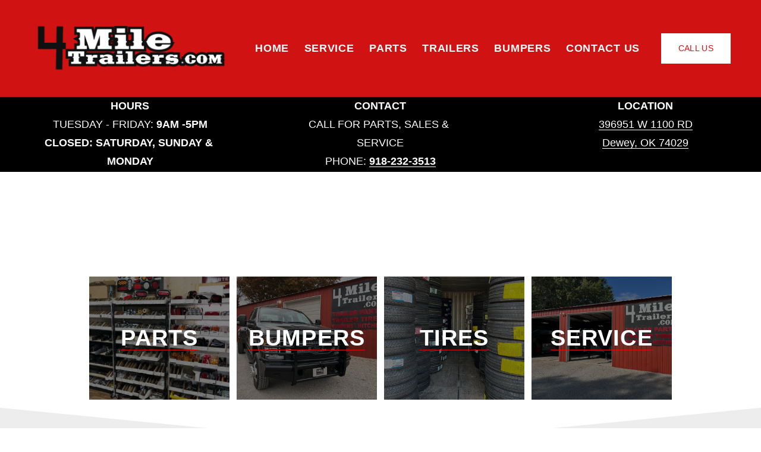

--- FILE ---
content_type: text/html;charset=utf-8
request_url: https://www.4miletrailers.com/?page=1
body_size: 31838
content:
<!doctype html>
<html xmlns:og="http://opengraphprotocol.org/schema/" xmlns:fb="http://www.facebook.com/2008/fbml" lang="en-US"  >
  <head>
    <meta http-equiv="X-UA-Compatible" content="IE=edge,chrome=1">
    <meta name="viewport" content="width=device-width, initial-scale=1">
    <!-- This is Squarespace. --><!-- sealion-collie-fnck -->
<base href="">
<meta charset="utf-8" />
<title>4 Mile Trailers | Replacement Bumpers, Trailer Sales &amp; Trailer Repair</title>
<meta http-equiv="Accept-CH" content="Sec-CH-UA-Platform-Version, Sec-CH-UA-Model" /><link rel="icon" type="image/x-icon" href="https://images.squarespace-cdn.com/content/v1/64d50aec5b6d215182694901/d228bc19-6150-42cf-9624-31c91e25a652/favicon.ico"/>
<link rel="canonical" href="https://www.4miletrailers.com"/>
<meta property="og:site_name" content="4 Mile Trailers"/>
<meta property="og:title" content="4 Mile Trailers | Replacement Bumpers, Trailer Sales &amp; Trailer Repair"/>
<meta property="og:url" content="https://www.4miletrailers.com"/>
<meta property="og:type" content="website"/>
<meta property="og:description" content="We carry front replacement bumpers, rear replacement bumpers, Ford replacement bumpers, GR Bumpers, Chevy Replacement Bumpers, GMC replacement bumpers. Trailer parts in Dewey, Oklahoma and Bartlesville, Oklahoma."/>
<meta property="og:image" content="http://static1.squarespace.com/static/64d50aec5b6d215182694901/t/64de2ebe5314cf7906b92e95/1692282558271/4Mile-logo-black.png?format=1500w"/>
<meta property="og:image:width" content="700"/>
<meta property="og:image:height" content="188"/>
<meta itemprop="name" content="4 Mile Trailers &#124; Replacement Bumpers, Trailer Sales &amp; Trailer Repair"/>
<meta itemprop="url" content="https://www.4miletrailers.com"/>
<meta itemprop="description" content="We carry front replacement bumpers, rear replacement bumpers, Ford replacement bumpers, GR Bumpers, Chevy Replacement Bumpers, GMC replacement bumpers. Trailer parts in Dewey, Oklahoma and Bartlesville, Oklahoma."/>
<meta itemprop="thumbnailUrl" content="http://static1.squarespace.com/static/64d50aec5b6d215182694901/t/64de2ebe5314cf7906b92e95/1692282558271/4Mile-logo-black.png?format=1500w"/>
<link rel="image_src" href="http://static1.squarespace.com/static/64d50aec5b6d215182694901/t/64de2ebe5314cf7906b92e95/1692282558271/4Mile-logo-black.png?format=1500w" />
<meta itemprop="image" content="http://static1.squarespace.com/static/64d50aec5b6d215182694901/t/64de2ebe5314cf7906b92e95/1692282558271/4Mile-logo-black.png?format=1500w"/>
<meta name="twitter:title" content="4 Mile Trailers &#124; Replacement Bumpers, Trailer Sales &amp; Trailer Repair"/>
<meta name="twitter:image" content="http://static1.squarespace.com/static/64d50aec5b6d215182694901/t/64de2ebe5314cf7906b92e95/1692282558271/4Mile-logo-black.png?format=1500w"/>
<meta name="twitter:url" content="https://www.4miletrailers.com"/>
<meta name="twitter:card" content="summary"/>
<meta name="twitter:description" content="We carry front replacement bumpers, rear replacement bumpers, Ford replacement bumpers, GR Bumpers, Chevy Replacement Bumpers, GMC replacement bumpers. Trailer parts in Dewey, Oklahoma and Bartlesville, Oklahoma."/>
<meta name="description" content="We carry front replacement bumpers, rear replacement bumpers, Ford 
replacement bumpers, GR Bumpers, Chevy Replacement Bumpers, GMC replacement 
bumpers. Trailer parts in Dewey, Oklahoma and Bartlesville, Oklahoma." />
<link rel="preconnect" href="https://images.squarespace-cdn.com">
<script type="text/javascript" crossorigin="anonymous" defer="true" nomodule="nomodule" src="//assets.squarespace.com/@sqs/polyfiller/1.6/legacy.js"></script>
<script type="text/javascript" crossorigin="anonymous" defer="true" src="//assets.squarespace.com/@sqs/polyfiller/1.6/modern.js"></script>
<script type="text/javascript">SQUARESPACE_ROLLUPS = {};</script>
<script>(function(rollups, name) { if (!rollups[name]) { rollups[name] = {}; } rollups[name].js = ["//assets.squarespace.com/universal/scripts-compressed/extract-css-runtime-baea69e744e2c54f-min.en-US.js"]; })(SQUARESPACE_ROLLUPS, 'squarespace-extract_css_runtime');</script>
<script crossorigin="anonymous" src="//assets.squarespace.com/universal/scripts-compressed/extract-css-runtime-baea69e744e2c54f-min.en-US.js" defer ></script><script>(function(rollups, name) { if (!rollups[name]) { rollups[name] = {}; } rollups[name].js = ["//assets.squarespace.com/universal/scripts-compressed/extract-css-moment-js-vendor-6f2a1f6ec9a41489-min.en-US.js"]; })(SQUARESPACE_ROLLUPS, 'squarespace-extract_css_moment_js_vendor');</script>
<script crossorigin="anonymous" src="//assets.squarespace.com/universal/scripts-compressed/extract-css-moment-js-vendor-6f2a1f6ec9a41489-min.en-US.js" defer ></script><script>(function(rollups, name) { if (!rollups[name]) { rollups[name] = {}; } rollups[name].js = ["//assets.squarespace.com/universal/scripts-compressed/cldr-resource-pack-22ed584d99d9b83d-min.en-US.js"]; })(SQUARESPACE_ROLLUPS, 'squarespace-cldr_resource_pack');</script>
<script crossorigin="anonymous" src="//assets.squarespace.com/universal/scripts-compressed/cldr-resource-pack-22ed584d99d9b83d-min.en-US.js" defer ></script><script>(function(rollups, name) { if (!rollups[name]) { rollups[name] = {}; } rollups[name].js = ["//assets.squarespace.com/universal/scripts-compressed/common-vendors-stable-fbd854d40b0804b7-min.en-US.js"]; })(SQUARESPACE_ROLLUPS, 'squarespace-common_vendors_stable');</script>
<script crossorigin="anonymous" src="//assets.squarespace.com/universal/scripts-compressed/common-vendors-stable-fbd854d40b0804b7-min.en-US.js" defer ></script><script>(function(rollups, name) { if (!rollups[name]) { rollups[name] = {}; } rollups[name].js = ["//assets.squarespace.com/universal/scripts-compressed/common-vendors-7052b75402b03b15-min.en-US.js"]; })(SQUARESPACE_ROLLUPS, 'squarespace-common_vendors');</script>
<script crossorigin="anonymous" src="//assets.squarespace.com/universal/scripts-compressed/common-vendors-7052b75402b03b15-min.en-US.js" defer ></script><script>(function(rollups, name) { if (!rollups[name]) { rollups[name] = {}; } rollups[name].js = ["//assets.squarespace.com/universal/scripts-compressed/common-c385509208952f56-min.en-US.js"]; })(SQUARESPACE_ROLLUPS, 'squarespace-common');</script>
<script crossorigin="anonymous" src="//assets.squarespace.com/universal/scripts-compressed/common-c385509208952f56-min.en-US.js" defer ></script><script>(function(rollups, name) { if (!rollups[name]) { rollups[name] = {}; } rollups[name].js = ["//assets.squarespace.com/universal/scripts-compressed/performance-ad9e27deecfccdcd-min.en-US.js"]; })(SQUARESPACE_ROLLUPS, 'squarespace-performance');</script>
<script crossorigin="anonymous" src="//assets.squarespace.com/universal/scripts-compressed/performance-ad9e27deecfccdcd-min.en-US.js" defer ></script><script data-name="static-context">Static = window.Static || {}; Static.SQUARESPACE_CONTEXT = {"betaFeatureFlags":["nested_categories","campaigns_thumbnail_layout","campaigns_discount_section_in_automations","campaigns_import_discounts","form_block_first_last_name_required","commerce-product-forms-rendering","member_areas_feature","enable_form_submission_trigger","campaigns_new_image_layout_picker","marketing_automations","i18n_beta_website_locales","supports_versioned_template_assets","modernized-pdp-m2-enabled","marketing_landing_page","new_stacked_index","contacts_and_campaigns_redesign","scripts_defer","section-sdk-plp-list-view-atc-button-enabled","campaigns_discount_section_in_blasts","override_block_styles","campaigns_merch_state"],"facebookAppId":"314192535267336","facebookApiVersion":"v6.0","rollups":{"squarespace-announcement-bar":{"js":"//assets.squarespace.com/universal/scripts-compressed/announcement-bar-cbedc76c6324797f-min.en-US.js"},"squarespace-audio-player":{"css":"//assets.squarespace.com/universal/styles-compressed/audio-player-b05f5197a871c566-min.en-US.css","js":"//assets.squarespace.com/universal/scripts-compressed/audio-player-da2700baaad04b07-min.en-US.js"},"squarespace-blog-collection-list":{"css":"//assets.squarespace.com/universal/styles-compressed/blog-collection-list-b4046463b72f34e2-min.en-US.css","js":"//assets.squarespace.com/universal/scripts-compressed/blog-collection-list-f78db80fc1cd6fce-min.en-US.js"},"squarespace-calendar-block-renderer":{"css":"//assets.squarespace.com/universal/styles-compressed/calendar-block-renderer-b72d08ba4421f5a0-min.en-US.css","js":"//assets.squarespace.com/universal/scripts-compressed/calendar-block-renderer-867a1d519964ab77-min.en-US.js"},"squarespace-chartjs-helpers":{"css":"//assets.squarespace.com/universal/styles-compressed/chartjs-helpers-96b256171ee039c1-min.en-US.css","js":"//assets.squarespace.com/universal/scripts-compressed/chartjs-helpers-4fd57f343946d08e-min.en-US.js"},"squarespace-comments":{"css":"//assets.squarespace.com/universal/styles-compressed/comments-621cedd89299c26d-min.en-US.css","js":"//assets.squarespace.com/universal/scripts-compressed/comments-cc444fae3fead46c-min.en-US.js"},"squarespace-custom-css-popup":{"css":"//assets.squarespace.com/universal/styles-compressed/custom-css-popup-2521e9fac704ef13-min.en-US.css","js":"//assets.squarespace.com/universal/scripts-compressed/custom-css-popup-a8c3b9321145de8d-min.en-US.js"},"squarespace-dialog":{"css":"//assets.squarespace.com/universal/styles-compressed/dialog-f9093f2d526b94df-min.en-US.css","js":"//assets.squarespace.com/universal/scripts-compressed/dialog-45f2a86bb0fad8dc-min.en-US.js"},"squarespace-events-collection":{"css":"//assets.squarespace.com/universal/styles-compressed/events-collection-b72d08ba4421f5a0-min.en-US.css","js":"//assets.squarespace.com/universal/scripts-compressed/events-collection-14cfd7ddff021d8b-min.en-US.js"},"squarespace-form-rendering-utils":{"js":"//assets.squarespace.com/universal/scripts-compressed/form-rendering-utils-2823e76ff925bfc2-min.en-US.js"},"squarespace-forms":{"css":"//assets.squarespace.com/universal/styles-compressed/forms-0afd3c6ac30bbab1-min.en-US.css","js":"//assets.squarespace.com/universal/scripts-compressed/forms-9b71770e3caa3dc7-min.en-US.js"},"squarespace-gallery-collection-list":{"css":"//assets.squarespace.com/universal/styles-compressed/gallery-collection-list-b4046463b72f34e2-min.en-US.css","js":"//assets.squarespace.com/universal/scripts-compressed/gallery-collection-list-07747667a3187b76-min.en-US.js"},"squarespace-image-zoom":{"css":"//assets.squarespace.com/universal/styles-compressed/image-zoom-b4046463b72f34e2-min.en-US.css","js":"//assets.squarespace.com/universal/scripts-compressed/image-zoom-60c18dc5f8f599ea-min.en-US.js"},"squarespace-pinterest":{"css":"//assets.squarespace.com/universal/styles-compressed/pinterest-b4046463b72f34e2-min.en-US.css","js":"//assets.squarespace.com/universal/scripts-compressed/pinterest-7d6f6ab4e8d3bd3f-min.en-US.js"},"squarespace-popup-overlay":{"css":"//assets.squarespace.com/universal/styles-compressed/popup-overlay-b742b752f5880972-min.en-US.css","js":"//assets.squarespace.com/universal/scripts-compressed/popup-overlay-2b60d0db5b93df47-min.en-US.js"},"squarespace-product-quick-view":{"css":"//assets.squarespace.com/universal/styles-compressed/product-quick-view-9548705e5cf7ee87-min.en-US.css","js":"//assets.squarespace.com/universal/scripts-compressed/product-quick-view-d454d89fb26ae12a-min.en-US.js"},"squarespace-products-collection-item-v2":{"css":"//assets.squarespace.com/universal/styles-compressed/products-collection-item-v2-b4046463b72f34e2-min.en-US.css","js":"//assets.squarespace.com/universal/scripts-compressed/products-collection-item-v2-e3a3f101748fca6e-min.en-US.js"},"squarespace-products-collection-list-v2":{"css":"//assets.squarespace.com/universal/styles-compressed/products-collection-list-v2-b4046463b72f34e2-min.en-US.css","js":"//assets.squarespace.com/universal/scripts-compressed/products-collection-list-v2-eedc544f4cc56af4-min.en-US.js"},"squarespace-search-page":{"css":"//assets.squarespace.com/universal/styles-compressed/search-page-90a67fc09b9b32c6-min.en-US.css","js":"//assets.squarespace.com/universal/scripts-compressed/search-page-e64261438cc72da8-min.en-US.js"},"squarespace-search-preview":{"js":"//assets.squarespace.com/universal/scripts-compressed/search-preview-cd4d6b833e1e7e59-min.en-US.js"},"squarespace-simple-liking":{"css":"//assets.squarespace.com/universal/styles-compressed/simple-liking-701bf8bbc05ec6aa-min.en-US.css","js":"//assets.squarespace.com/universal/scripts-compressed/simple-liking-c63bf8989a1c119a-min.en-US.js"},"squarespace-social-buttons":{"css":"//assets.squarespace.com/universal/styles-compressed/social-buttons-95032e5fa98e47a5-min.en-US.css","js":"//assets.squarespace.com/universal/scripts-compressed/social-buttons-0839ae7d1715ddd3-min.en-US.js"},"squarespace-tourdates":{"css":"//assets.squarespace.com/universal/styles-compressed/tourdates-b4046463b72f34e2-min.en-US.css","js":"//assets.squarespace.com/universal/scripts-compressed/tourdates-3d0769ff3268f527-min.en-US.js"},"squarespace-website-overlays-manager":{"css":"//assets.squarespace.com/universal/styles-compressed/website-overlays-manager-07ea5a4e004e6710-min.en-US.css","js":"//assets.squarespace.com/universal/scripts-compressed/website-overlays-manager-532fc21fb15f0ba1-min.en-US.js"}},"pageType":2,"website":{"id":"64d50aec5b6d215182694901","identifier":"sealion-collie-fnck","websiteType":1,"contentModifiedOn":1697649591519,"cloneable":false,"hasBeenCloneable":false,"siteStatus":{},"language":"en-US","translationLocale":"en-US","formattingLocale":"en-US","timeZone":"America/Chicago","machineTimeZoneOffset":-21600000,"timeZoneOffset":-21600000,"timeZoneAbbr":"CST","siteTitle":"4 Mile Trailers","fullSiteTitle":"4 Mile Trailers | Replacement Bumpers, Trailer Sales & Trailer Repair","location":{"mapLat":36.8581749,"mapLng":-95.9365231,"addressTitle":"4 Mile Trailers","addressLine1":"396951 West 1100 Road","addressLine2":"Dewey, OK, 74029","addressCountry":"United States"},"logoImageId":"64de2ebe5314cf7906b92e95","shareButtonOptions":{"4":true,"8":true,"7":true,"1":true,"2":true,"6":true,"3":true},"logoImageUrl":"//images.squarespace-cdn.com/content/v1/64d50aec5b6d215182694901/a13d79c4-5602-44f7-89e0-868d558ed5fb/4Mile-logo-black.png","authenticUrl":"https://www.4miletrailers.com","internalUrl":"https://sealion-collie-fnck.squarespace.com","baseUrl":"https://www.4miletrailers.com","primaryDomain":"www.4miletrailers.com","sslSetting":3,"isHstsEnabled":true,"socialAccounts":[{"serviceId":60,"screenname":"Facebook","addedOn":1691683565178,"profileUrl":"https://www.facebook.com/4miletrailers","iconEnabled":true,"serviceName":"facebook-unauth"},{"serviceId":20,"userId":"4miletrailersales@gmail.com","screenname":"4miletrailersales@gmail.com","addedOn":1691684113458,"profileUrl":"mailto:4miletrailersales@gmail.com","iconEnabled":true,"serviceName":"email"}],"typekitId":"","statsMigrated":false,"imageMetadataProcessingEnabled":false,"screenshotId":"f6b3d4a0a5eccd51c1576e525906e7ab3fb916fa9fa1188328ce69fc6995c56c","captchaSettings":{"enabledForDonations":false},"showOwnerLogin":false},"websiteSettings":{"id":"64d50aec5b6d215182694904","websiteId":"64d50aec5b6d215182694901","subjects":[],"country":"US","state":"TX","simpleLikingEnabled":true,"mobileInfoBarSettings":{"style":2,"isContactEmailEnabled":false,"isContactPhoneNumberEnabled":false,"isLocationEnabled":false,"isBusinessHoursEnabled":false},"commentLikesAllowed":true,"commentAnonAllowed":true,"commentThreaded":true,"commentApprovalRequired":false,"commentAvatarsOn":true,"commentSortType":2,"commentFlagThreshold":0,"commentFlagsAllowed":true,"commentEnableByDefault":true,"commentDisableAfterDaysDefault":0,"disqusShortname":"","commentsEnabled":false,"contactPhoneNumber":"918-232-3513","businessHours":{"monday":{"text":"Closed","ranges":[{}]},"tuesday":{"text":"9am - 5pm","ranges":[{"from":540,"to":1020}]},"wednesday":{"text":"9am - 5pm","ranges":[{"from":540,"to":1020}]},"thursday":{"text":"9am - 5pm","ranges":[{"from":540,"to":1020}]},"friday":{"text":"9am - 5pm","ranges":[{"from":540,"to":1020}]},"saturday":{"text":"Closed","ranges":[{}]},"sunday":{"text":"Closed","ranges":[{}]}},"storeSettings":{"returnPolicy":null,"termsOfService":null,"privacyPolicy":null,"expressCheckout":false,"continueShoppingLinkUrl":"/","useLightCart":false,"showNoteField":false,"shippingCountryDefaultValue":"US","billToShippingDefaultValue":false,"showShippingPhoneNumber":true,"isShippingPhoneRequired":false,"showBillingPhoneNumber":true,"isBillingPhoneRequired":false,"currenciesSupported":["USD","CAD","GBP","AUD","EUR","CHF","NOK","SEK","DKK","NZD","SGD","MXN","HKD","CZK","ILS","MYR","RUB","PHP","PLN","THB","BRL","ARS","COP","IDR","INR","JPY","ZAR"],"defaultCurrency":"USD","selectedCurrency":"USD","measurementStandard":1,"showCustomCheckoutForm":false,"checkoutPageMarketingOptInEnabled":true,"enableMailingListOptInByDefault":false,"sameAsRetailLocation":false,"merchandisingSettings":{"scarcityEnabledOnProductItems":false,"scarcityEnabledOnProductBlocks":false,"scarcityMessageType":"DEFAULT_SCARCITY_MESSAGE","scarcityThreshold":10,"multipleQuantityAllowedForServices":true,"restockNotificationsEnabled":false,"restockNotificationsSuccessText":"","restockNotificationsMailingListSignUpEnabled":false,"relatedProductsEnabled":false,"relatedProductsOrdering":"random","soldOutVariantsDropdownDisabled":false,"productComposerOptedIn":false,"productComposerABTestOptedOut":false,"productReviewsEnabled":false},"minimumOrderSubtotalEnabled":false,"minimumOrderSubtotal":{"currency":"USD","value":"0.00"},"addToCartConfirmationType":2,"isLive":false,"multipleQuantityAllowedForServices":true},"useEscapeKeyToLogin":false,"ssBadgeType":1,"ssBadgePosition":4,"ssBadgeVisibility":1,"ssBadgeDevices":1,"pinterestOverlayOptions":{"mode":"disabled"},"userAccountsSettings":{"loginAllowed":false,"signupAllowed":false}},"cookieSettings":{"isCookieBannerEnabled":false,"isRestrictiveCookiePolicyEnabled":false,"cookieBannerText":"","cookieBannerTheme":"","cookieBannerVariant":"","cookieBannerPosition":"","cookieBannerCtaVariant":"","cookieBannerCtaText":"","cookieBannerAcceptType":"OPT_IN","cookieBannerOptOutCtaText":"","cookieBannerHasOptOut":false,"cookieBannerHasManageCookies":true,"cookieBannerManageCookiesLabel":"","cookieBannerSavedPreferencesText":"","cookieBannerSavedPreferencesLayout":"PILL"},"websiteCloneable":false,"collection":{"title":"Home","id":"64d50c6473debb60eb3abf8d","fullUrl":"/","type":10,"permissionType":1},"subscribed":false,"appDomain":"squarespace.com","templateTweakable":true,"tweakJSON":{"form-use-theme-colors":"false","header-logo-height":"91px","header-mobile-logo-max-height":"58px","header-vert-padding":"2.8vw","header-width":"Full","maxPageWidth":"1400px","mobile-header-vert-padding":"6vw","pagePadding":"4vw","tweak-blog-alternating-side-by-side-image-aspect-ratio":"1:1 Square","tweak-blog-alternating-side-by-side-image-spacing":"6%","tweak-blog-alternating-side-by-side-meta-spacing":"20px","tweak-blog-alternating-side-by-side-primary-meta":"Categories","tweak-blog-alternating-side-by-side-read-more-spacing":"20px","tweak-blog-alternating-side-by-side-secondary-meta":"Date","tweak-blog-basic-grid-columns":"2","tweak-blog-basic-grid-image-aspect-ratio":"3:2 Standard","tweak-blog-basic-grid-image-spacing":"40px","tweak-blog-basic-grid-meta-spacing":"10px","tweak-blog-basic-grid-primary-meta":"Categories","tweak-blog-basic-grid-read-more-spacing":"0px","tweak-blog-basic-grid-secondary-meta":"Date","tweak-blog-item-custom-width":"90","tweak-blog-item-show-author-profile":"false","tweak-blog-item-width":"Medium","tweak-blog-masonry-columns":"2","tweak-blog-masonry-horizontal-spacing":"30px","tweak-blog-masonry-image-spacing":"20px","tweak-blog-masonry-meta-spacing":"20px","tweak-blog-masonry-primary-meta":"Categories","tweak-blog-masonry-read-more-spacing":"20px","tweak-blog-masonry-secondary-meta":"Date","tweak-blog-masonry-vertical-spacing":"30px","tweak-blog-side-by-side-image-aspect-ratio":"1:1 Square","tweak-blog-side-by-side-image-spacing":"6%","tweak-blog-side-by-side-meta-spacing":"20px","tweak-blog-side-by-side-primary-meta":"Categories","tweak-blog-side-by-side-read-more-spacing":"20px","tweak-blog-side-by-side-secondary-meta":"Date","tweak-blog-single-column-image-spacing":"50px","tweak-blog-single-column-meta-spacing":"30px","tweak-blog-single-column-primary-meta":"Categories","tweak-blog-single-column-read-more-spacing":"30px","tweak-blog-single-column-secondary-meta":"Date","tweak-events-stacked-show-thumbnails":"true","tweak-events-stacked-thumbnail-size":"3:2 Standard","tweak-fixed-header":"false","tweak-fixed-header-style":"Basic","tweak-global-animations-animation-curve":"ease","tweak-global-animations-animation-delay":"0.1s","tweak-global-animations-animation-duration":"0.1s","tweak-global-animations-animation-style":"fade","tweak-global-animations-animation-type":"none","tweak-global-animations-complexity-level":"detailed","tweak-global-animations-enabled":"false","tweak-portfolio-grid-basic-custom-height":"50","tweak-portfolio-grid-overlay-custom-height":"50","tweak-portfolio-hover-follow-acceleration":"10%","tweak-portfolio-hover-follow-animation-duration":"Fast","tweak-portfolio-hover-follow-animation-type":"Fade","tweak-portfolio-hover-follow-delimiter":"Bullet","tweak-portfolio-hover-follow-front":"false","tweak-portfolio-hover-follow-layout":"Inline","tweak-portfolio-hover-follow-size":"50","tweak-portfolio-hover-follow-text-spacing-x":"1.5","tweak-portfolio-hover-follow-text-spacing-y":"1.5","tweak-portfolio-hover-static-animation-duration":"Fast","tweak-portfolio-hover-static-animation-type":"Fade","tweak-portfolio-hover-static-delimiter":"Hyphen","tweak-portfolio-hover-static-front":"true","tweak-portfolio-hover-static-layout":"Inline","tweak-portfolio-hover-static-size":"50","tweak-portfolio-hover-static-text-spacing-x":"1.5","tweak-portfolio-hover-static-text-spacing-y":"1.5","tweak-portfolio-index-background-animation-duration":"Medium","tweak-portfolio-index-background-animation-type":"Fade","tweak-portfolio-index-background-custom-height":"50","tweak-portfolio-index-background-delimiter":"None","tweak-portfolio-index-background-height":"Large","tweak-portfolio-index-background-horizontal-alignment":"Center","tweak-portfolio-index-background-link-format":"Stacked","tweak-portfolio-index-background-persist":"false","tweak-portfolio-index-background-vertical-alignment":"Middle","tweak-portfolio-index-background-width":"Full","tweak-product-basic-item-click-action":"None","tweak-product-basic-item-gallery-aspect-ratio":"3:4 Three-Four (Vertical)","tweak-product-basic-item-gallery-design":"Slideshow","tweak-product-basic-item-gallery-width":"60%","tweak-product-basic-item-hover-action":"None","tweak-product-basic-item-image-spacing":"2vw","tweak-product-basic-item-image-zoom-factor":"2","tweak-product-basic-item-product-variant-display":"Dropdown","tweak-product-basic-item-thumbnail-placement":"Side","tweak-product-basic-item-variant-picker-layout":"Dropdowns","tweak-products-add-to-cart-button":"false","tweak-products-columns":"3","tweak-products-gutter-column":"2vw","tweak-products-gutter-row":"3.5vw","tweak-products-header-text-alignment":"Middle","tweak-products-image-aspect-ratio":"1:1 Square","tweak-products-image-text-spacing":"1.5vw","tweak-products-mobile-columns":"1","tweak-products-text-alignment":"Middle","tweak-products-width":"Inset","tweak-transparent-header":"false"},"templateId":"5c5a519771c10ba3470d8101","templateVersion":"7.1","pageFeatures":[1,2,4],"gmRenderKey":"QUl6YVN5Q0JUUk9xNkx1dkZfSUUxcjQ2LVQ0QWVUU1YtMGQ3bXk4","templateScriptsRootUrl":"https://static1.squarespace.com/static/vta/5c5a519771c10ba3470d8101/scripts/","impersonatedSession":false,"tzData":{"zones":[[-360,"US","C%sT",null]],"rules":{"US":[[1967,2006,null,"Oct","lastSun","2:00","0","S"],[1987,2006,null,"Apr","Sun>=1","2:00","1:00","D"],[2007,"max",null,"Mar","Sun>=8","2:00","1:00","D"],[2007,"max",null,"Nov","Sun>=1","2:00","0","S"]]}},"showAnnouncementBar":false,"recaptchaEnterpriseContext":{"recaptchaEnterpriseSiteKey":"6LdDFQwjAAAAAPigEvvPgEVbb7QBm-TkVJdDTlAv"},"i18nContext":{"timeZoneData":{"id":"America/Chicago","name":"Central Time"}},"env":"PRODUCTION","visitorFormContext":{"formFieldFormats":{"countries":[{"name":"Afghanistan","code":"AF","phoneCode":"+93"},{"name":"\u00C5land Islands","code":"AX","phoneCode":"+358"},{"name":"Albania","code":"AL","phoneCode":"+355"},{"name":"Algeria","code":"DZ","phoneCode":"+213"},{"name":"American Samoa","code":"AS","phoneCode":"+1"},{"name":"Andorra","code":"AD","phoneCode":"+376"},{"name":"Angola","code":"AO","phoneCode":"+244"},{"name":"Anguilla","code":"AI","phoneCode":"+1"},{"name":"Antigua & Barbuda","code":"AG","phoneCode":"+1"},{"name":"Argentina","code":"AR","phoneCode":"+54"},{"name":"Armenia","code":"AM","phoneCode":"+374"},{"name":"Aruba","code":"AW","phoneCode":"+297"},{"name":"Ascension Island","code":"AC","phoneCode":"+247"},{"name":"Australia","code":"AU","phoneCode":"+61"},{"name":"Austria","code":"AT","phoneCode":"+43"},{"name":"Azerbaijan","code":"AZ","phoneCode":"+994"},{"name":"Bahamas","code":"BS","phoneCode":"+1"},{"name":"Bahrain","code":"BH","phoneCode":"+973"},{"name":"Bangladesh","code":"BD","phoneCode":"+880"},{"name":"Barbados","code":"BB","phoneCode":"+1"},{"name":"Belarus","code":"BY","phoneCode":"+375"},{"name":"Belgium","code":"BE","phoneCode":"+32"},{"name":"Belize","code":"BZ","phoneCode":"+501"},{"name":"Benin","code":"BJ","phoneCode":"+229"},{"name":"Bermuda","code":"BM","phoneCode":"+1"},{"name":"Bhutan","code":"BT","phoneCode":"+975"},{"name":"Bolivia","code":"BO","phoneCode":"+591"},{"name":"Bosnia & Herzegovina","code":"BA","phoneCode":"+387"},{"name":"Botswana","code":"BW","phoneCode":"+267"},{"name":"Brazil","code":"BR","phoneCode":"+55"},{"name":"British Indian Ocean Territory","code":"IO","phoneCode":"+246"},{"name":"British Virgin Islands","code":"VG","phoneCode":"+1"},{"name":"Brunei","code":"BN","phoneCode":"+673"},{"name":"Bulgaria","code":"BG","phoneCode":"+359"},{"name":"Burkina Faso","code":"BF","phoneCode":"+226"},{"name":"Burundi","code":"BI","phoneCode":"+257"},{"name":"Cambodia","code":"KH","phoneCode":"+855"},{"name":"Cameroon","code":"CM","phoneCode":"+237"},{"name":"Canada","code":"CA","phoneCode":"+1"},{"name":"Cape Verde","code":"CV","phoneCode":"+238"},{"name":"Caribbean Netherlands","code":"BQ","phoneCode":"+599"},{"name":"Cayman Islands","code":"KY","phoneCode":"+1"},{"name":"Central African Republic","code":"CF","phoneCode":"+236"},{"name":"Chad","code":"TD","phoneCode":"+235"},{"name":"Chile","code":"CL","phoneCode":"+56"},{"name":"China","code":"CN","phoneCode":"+86"},{"name":"Christmas Island","code":"CX","phoneCode":"+61"},{"name":"Cocos (Keeling) Islands","code":"CC","phoneCode":"+61"},{"name":"Colombia","code":"CO","phoneCode":"+57"},{"name":"Comoros","code":"KM","phoneCode":"+269"},{"name":"Congo - Brazzaville","code":"CG","phoneCode":"+242"},{"name":"Congo - Kinshasa","code":"CD","phoneCode":"+243"},{"name":"Cook Islands","code":"CK","phoneCode":"+682"},{"name":"Costa Rica","code":"CR","phoneCode":"+506"},{"name":"C\u00F4te d\u2019Ivoire","code":"CI","phoneCode":"+225"},{"name":"Croatia","code":"HR","phoneCode":"+385"},{"name":"Cuba","code":"CU","phoneCode":"+53"},{"name":"Cura\u00E7ao","code":"CW","phoneCode":"+599"},{"name":"Cyprus","code":"CY","phoneCode":"+357"},{"name":"Czechia","code":"CZ","phoneCode":"+420"},{"name":"Denmark","code":"DK","phoneCode":"+45"},{"name":"Djibouti","code":"DJ","phoneCode":"+253"},{"name":"Dominica","code":"DM","phoneCode":"+1"},{"name":"Dominican Republic","code":"DO","phoneCode":"+1"},{"name":"Ecuador","code":"EC","phoneCode":"+593"},{"name":"Egypt","code":"EG","phoneCode":"+20"},{"name":"El Salvador","code":"SV","phoneCode":"+503"},{"name":"Equatorial Guinea","code":"GQ","phoneCode":"+240"},{"name":"Eritrea","code":"ER","phoneCode":"+291"},{"name":"Estonia","code":"EE","phoneCode":"+372"},{"name":"Eswatini","code":"SZ","phoneCode":"+268"},{"name":"Ethiopia","code":"ET","phoneCode":"+251"},{"name":"Falkland Islands","code":"FK","phoneCode":"+500"},{"name":"Faroe Islands","code":"FO","phoneCode":"+298"},{"name":"Fiji","code":"FJ","phoneCode":"+679"},{"name":"Finland","code":"FI","phoneCode":"+358"},{"name":"France","code":"FR","phoneCode":"+33"},{"name":"French Guiana","code":"GF","phoneCode":"+594"},{"name":"French Polynesia","code":"PF","phoneCode":"+689"},{"name":"Gabon","code":"GA","phoneCode":"+241"},{"name":"Gambia","code":"GM","phoneCode":"+220"},{"name":"Georgia","code":"GE","phoneCode":"+995"},{"name":"Germany","code":"DE","phoneCode":"+49"},{"name":"Ghana","code":"GH","phoneCode":"+233"},{"name":"Gibraltar","code":"GI","phoneCode":"+350"},{"name":"Greece","code":"GR","phoneCode":"+30"},{"name":"Greenland","code":"GL","phoneCode":"+299"},{"name":"Grenada","code":"GD","phoneCode":"+1"},{"name":"Guadeloupe","code":"GP","phoneCode":"+590"},{"name":"Guam","code":"GU","phoneCode":"+1"},{"name":"Guatemala","code":"GT","phoneCode":"+502"},{"name":"Guernsey","code":"GG","phoneCode":"+44"},{"name":"Guinea","code":"GN","phoneCode":"+224"},{"name":"Guinea-Bissau","code":"GW","phoneCode":"+245"},{"name":"Guyana","code":"GY","phoneCode":"+592"},{"name":"Haiti","code":"HT","phoneCode":"+509"},{"name":"Honduras","code":"HN","phoneCode":"+504"},{"name":"Hong Kong SAR China","code":"HK","phoneCode":"+852"},{"name":"Hungary","code":"HU","phoneCode":"+36"},{"name":"Iceland","code":"IS","phoneCode":"+354"},{"name":"India","code":"IN","phoneCode":"+91"},{"name":"Indonesia","code":"ID","phoneCode":"+62"},{"name":"Iran","code":"IR","phoneCode":"+98"},{"name":"Iraq","code":"IQ","phoneCode":"+964"},{"name":"Ireland","code":"IE","phoneCode":"+353"},{"name":"Isle of Man","code":"IM","phoneCode":"+44"},{"name":"Israel","code":"IL","phoneCode":"+972"},{"name":"Italy","code":"IT","phoneCode":"+39"},{"name":"Jamaica","code":"JM","phoneCode":"+1"},{"name":"Japan","code":"JP","phoneCode":"+81"},{"name":"Jersey","code":"JE","phoneCode":"+44"},{"name":"Jordan","code":"JO","phoneCode":"+962"},{"name":"Kazakhstan","code":"KZ","phoneCode":"+7"},{"name":"Kenya","code":"KE","phoneCode":"+254"},{"name":"Kiribati","code":"KI","phoneCode":"+686"},{"name":"Kosovo","code":"XK","phoneCode":"+383"},{"name":"Kuwait","code":"KW","phoneCode":"+965"},{"name":"Kyrgyzstan","code":"KG","phoneCode":"+996"},{"name":"Laos","code":"LA","phoneCode":"+856"},{"name":"Latvia","code":"LV","phoneCode":"+371"},{"name":"Lebanon","code":"LB","phoneCode":"+961"},{"name":"Lesotho","code":"LS","phoneCode":"+266"},{"name":"Liberia","code":"LR","phoneCode":"+231"},{"name":"Libya","code":"LY","phoneCode":"+218"},{"name":"Liechtenstein","code":"LI","phoneCode":"+423"},{"name":"Lithuania","code":"LT","phoneCode":"+370"},{"name":"Luxembourg","code":"LU","phoneCode":"+352"},{"name":"Macao SAR China","code":"MO","phoneCode":"+853"},{"name":"Madagascar","code":"MG","phoneCode":"+261"},{"name":"Malawi","code":"MW","phoneCode":"+265"},{"name":"Malaysia","code":"MY","phoneCode":"+60"},{"name":"Maldives","code":"MV","phoneCode":"+960"},{"name":"Mali","code":"ML","phoneCode":"+223"},{"name":"Malta","code":"MT","phoneCode":"+356"},{"name":"Marshall Islands","code":"MH","phoneCode":"+692"},{"name":"Martinique","code":"MQ","phoneCode":"+596"},{"name":"Mauritania","code":"MR","phoneCode":"+222"},{"name":"Mauritius","code":"MU","phoneCode":"+230"},{"name":"Mayotte","code":"YT","phoneCode":"+262"},{"name":"Mexico","code":"MX","phoneCode":"+52"},{"name":"Micronesia","code":"FM","phoneCode":"+691"},{"name":"Moldova","code":"MD","phoneCode":"+373"},{"name":"Monaco","code":"MC","phoneCode":"+377"},{"name":"Mongolia","code":"MN","phoneCode":"+976"},{"name":"Montenegro","code":"ME","phoneCode":"+382"},{"name":"Montserrat","code":"MS","phoneCode":"+1"},{"name":"Morocco","code":"MA","phoneCode":"+212"},{"name":"Mozambique","code":"MZ","phoneCode":"+258"},{"name":"Myanmar (Burma)","code":"MM","phoneCode":"+95"},{"name":"Namibia","code":"NA","phoneCode":"+264"},{"name":"Nauru","code":"NR","phoneCode":"+674"},{"name":"Nepal","code":"NP","phoneCode":"+977"},{"name":"Netherlands","code":"NL","phoneCode":"+31"},{"name":"New Caledonia","code":"NC","phoneCode":"+687"},{"name":"New Zealand","code":"NZ","phoneCode":"+64"},{"name":"Nicaragua","code":"NI","phoneCode":"+505"},{"name":"Niger","code":"NE","phoneCode":"+227"},{"name":"Nigeria","code":"NG","phoneCode":"+234"},{"name":"Niue","code":"NU","phoneCode":"+683"},{"name":"Norfolk Island","code":"NF","phoneCode":"+672"},{"name":"Northern Mariana Islands","code":"MP","phoneCode":"+1"},{"name":"North Korea","code":"KP","phoneCode":"+850"},{"name":"North Macedonia","code":"MK","phoneCode":"+389"},{"name":"Norway","code":"NO","phoneCode":"+47"},{"name":"Oman","code":"OM","phoneCode":"+968"},{"name":"Pakistan","code":"PK","phoneCode":"+92"},{"name":"Palau","code":"PW","phoneCode":"+680"},{"name":"Palestinian Territories","code":"PS","phoneCode":"+970"},{"name":"Panama","code":"PA","phoneCode":"+507"},{"name":"Papua New Guinea","code":"PG","phoneCode":"+675"},{"name":"Paraguay","code":"PY","phoneCode":"+595"},{"name":"Peru","code":"PE","phoneCode":"+51"},{"name":"Philippines","code":"PH","phoneCode":"+63"},{"name":"Poland","code":"PL","phoneCode":"+48"},{"name":"Portugal","code":"PT","phoneCode":"+351"},{"name":"Puerto Rico","code":"PR","phoneCode":"+1"},{"name":"Qatar","code":"QA","phoneCode":"+974"},{"name":"R\u00E9union","code":"RE","phoneCode":"+262"},{"name":"Romania","code":"RO","phoneCode":"+40"},{"name":"Russia","code":"RU","phoneCode":"+7"},{"name":"Rwanda","code":"RW","phoneCode":"+250"},{"name":"Samoa","code":"WS","phoneCode":"+685"},{"name":"San Marino","code":"SM","phoneCode":"+378"},{"name":"S\u00E3o Tom\u00E9 & Pr\u00EDncipe","code":"ST","phoneCode":"+239"},{"name":"Saudi Arabia","code":"SA","phoneCode":"+966"},{"name":"Senegal","code":"SN","phoneCode":"+221"},{"name":"Serbia","code":"RS","phoneCode":"+381"},{"name":"Seychelles","code":"SC","phoneCode":"+248"},{"name":"Sierra Leone","code":"SL","phoneCode":"+232"},{"name":"Singapore","code":"SG","phoneCode":"+65"},{"name":"Sint Maarten","code":"SX","phoneCode":"+1"},{"name":"Slovakia","code":"SK","phoneCode":"+421"},{"name":"Slovenia","code":"SI","phoneCode":"+386"},{"name":"Solomon Islands","code":"SB","phoneCode":"+677"},{"name":"Somalia","code":"SO","phoneCode":"+252"},{"name":"South Africa","code":"ZA","phoneCode":"+27"},{"name":"South Korea","code":"KR","phoneCode":"+82"},{"name":"South Sudan","code":"SS","phoneCode":"+211"},{"name":"Spain","code":"ES","phoneCode":"+34"},{"name":"Sri Lanka","code":"LK","phoneCode":"+94"},{"name":"St. Barth\u00E9lemy","code":"BL","phoneCode":"+590"},{"name":"St. Helena","code":"SH","phoneCode":"+290"},{"name":"St. Kitts & Nevis","code":"KN","phoneCode":"+1"},{"name":"St. Lucia","code":"LC","phoneCode":"+1"},{"name":"St. Martin","code":"MF","phoneCode":"+590"},{"name":"St. Pierre & Miquelon","code":"PM","phoneCode":"+508"},{"name":"St. Vincent & Grenadines","code":"VC","phoneCode":"+1"},{"name":"Sudan","code":"SD","phoneCode":"+249"},{"name":"Suriname","code":"SR","phoneCode":"+597"},{"name":"Svalbard & Jan Mayen","code":"SJ","phoneCode":"+47"},{"name":"Sweden","code":"SE","phoneCode":"+46"},{"name":"Switzerland","code":"CH","phoneCode":"+41"},{"name":"Syria","code":"SY","phoneCode":"+963"},{"name":"Taiwan","code":"TW","phoneCode":"+886"},{"name":"Tajikistan","code":"TJ","phoneCode":"+992"},{"name":"Tanzania","code":"TZ","phoneCode":"+255"},{"name":"Thailand","code":"TH","phoneCode":"+66"},{"name":"Timor-Leste","code":"TL","phoneCode":"+670"},{"name":"Togo","code":"TG","phoneCode":"+228"},{"name":"Tokelau","code":"TK","phoneCode":"+690"},{"name":"Tonga","code":"TO","phoneCode":"+676"},{"name":"Trinidad & Tobago","code":"TT","phoneCode":"+1"},{"name":"Tristan da Cunha","code":"TA","phoneCode":"+290"},{"name":"Tunisia","code":"TN","phoneCode":"+216"},{"name":"T\u00FCrkiye","code":"TR","phoneCode":"+90"},{"name":"Turkmenistan","code":"TM","phoneCode":"+993"},{"name":"Turks & Caicos Islands","code":"TC","phoneCode":"+1"},{"name":"Tuvalu","code":"TV","phoneCode":"+688"},{"name":"U.S. Virgin Islands","code":"VI","phoneCode":"+1"},{"name":"Uganda","code":"UG","phoneCode":"+256"},{"name":"Ukraine","code":"UA","phoneCode":"+380"},{"name":"United Arab Emirates","code":"AE","phoneCode":"+971"},{"name":"United Kingdom","code":"GB","phoneCode":"+44"},{"name":"United States","code":"US","phoneCode":"+1"},{"name":"Uruguay","code":"UY","phoneCode":"+598"},{"name":"Uzbekistan","code":"UZ","phoneCode":"+998"},{"name":"Vanuatu","code":"VU","phoneCode":"+678"},{"name":"Vatican City","code":"VA","phoneCode":"+39"},{"name":"Venezuela","code":"VE","phoneCode":"+58"},{"name":"Vietnam","code":"VN","phoneCode":"+84"},{"name":"Wallis & Futuna","code":"WF","phoneCode":"+681"},{"name":"Western Sahara","code":"EH","phoneCode":"+212"},{"name":"Yemen","code":"YE","phoneCode":"+967"},{"name":"Zambia","code":"ZM","phoneCode":"+260"},{"name":"Zimbabwe","code":"ZW","phoneCode":"+263"}],"initialPhoneFormat":{"id":0,"type":"PHONE_NUMBER","country":"US","labelLocale":"en-US","fields":[{"type":"SEPARATOR","label":"(","identifier":"LeftParen","length":0,"required":false,"metadata":{}},{"type":"FIELD","label":"1","identifier":"1","length":3,"required":false,"metadata":{}},{"type":"SEPARATOR","label":")","identifier":"RightParen","length":0,"required":false,"metadata":{}},{"type":"SEPARATOR","label":" ","identifier":"Space","length":0,"required":false,"metadata":{}},{"type":"FIELD","label":"2","identifier":"2","length":3,"required":false,"metadata":{}},{"type":"SEPARATOR","label":"-","identifier":"Dash","length":0,"required":false,"metadata":{}},{"type":"FIELD","label":"3","identifier":"3","length":14,"required":false,"metadata":{}}]},"initialNameOrder":"GIVEN_FIRST","initialAddressFormat":{"id":0,"type":"ADDRESS","country":"US","labelLocale":"en","fields":[{"type":"FIELD","label":"Address Line 1","identifier":"Line1","length":0,"required":true,"metadata":{"autocomplete":"address-line1"}},{"type":"SEPARATOR","label":"\n","identifier":"Newline","length":0,"required":false,"metadata":{}},{"type":"FIELD","label":"Address Line 2","identifier":"Line2","length":0,"required":false,"metadata":{"autocomplete":"address-line2"}},{"type":"SEPARATOR","label":"\n","identifier":"Newline","length":0,"required":false,"metadata":{}},{"type":"FIELD","label":"City","identifier":"City","length":0,"required":true,"metadata":{"autocomplete":"address-level2"}},{"type":"SEPARATOR","label":",","identifier":"Comma","length":0,"required":false,"metadata":{}},{"type":"SEPARATOR","label":" ","identifier":"Space","length":0,"required":false,"metadata":{}},{"type":"FIELD","label":"State","identifier":"State","length":0,"required":true,"metadata":{"autocomplete":"address-level1"}},{"type":"SEPARATOR","label":" ","identifier":"Space","length":0,"required":false,"metadata":{}},{"type":"FIELD","label":"ZIP Code","identifier":"Zip","length":0,"required":true,"metadata":{"autocomplete":"postal-code"}}]}},"localizedStrings":{"validation":{"noValidSelection":"A valid selection must be made.","invalidUrl":"Must be a valid URL.","stringTooLong":"Value should have a length no longer than {0}.","containsInvalidKey":"{0} contains an invalid key.","invalidTwitterUsername":"Must be a valid Twitter username.","valueOutsideRange":"Value must be in the range {0} to {1}.","invalidPassword":"Passwords should not contain whitespace.","missingRequiredSubfields":"{0} is missing required subfields: {1}","invalidCurrency":"Currency value should be formatted like 1234 or 123.99.","invalidMapSize":"Value should contain exactly {0} elements.","subfieldsRequired":"All fields in {0} are required.","formSubmissionFailed":"Form submission failed. Review the following information: {0}.","invalidCountryCode":"Country code should have an optional plus and up to 4 digits.","invalidDate":"This is not a real date.","required":"{0} is required.","invalidStringLength":"Value should be {0} characters long.","invalidEmail":"Email addresses should follow the format user@domain.com.","invalidListLength":"Value should be {0} elements long.","allEmpty":"Please fill out at least one form field.","missingRequiredQuestion":"Missing a required question.","invalidQuestion":"Contained an invalid question.","captchaFailure":"Captcha validation failed. Please try again.","stringTooShort":"Value should have a length of at least {0}.","invalid":"{0} is not valid.","formErrors":"Form Errors","containsInvalidValue":"{0} contains an invalid value.","invalidUnsignedNumber":"Numbers must contain only digits and no other characters.","invalidName":"Valid names contain only letters, numbers, spaces, ', or - characters."},"submit":"Submit","status":{"title":"{@} Block","learnMore":"Learn more"},"name":{"firstName":"First Name","lastName":"Last Name"},"lightbox":{"openForm":"Open Form"},"likert":{"agree":"Agree","stronglyDisagree":"Strongly Disagree","disagree":"Disagree","stronglyAgree":"Strongly Agree","neutral":"Neutral"},"time":{"am":"AM","second":"Second","pm":"PM","minute":"Minute","amPm":"AM/PM","hour":"Hour"},"notFound":"Form not found.","date":{"yyyy":"YYYY","year":"Year","mm":"MM","day":"Day","month":"Month","dd":"DD"},"phone":{"country":"Country","number":"Number","prefix":"Prefix","areaCode":"Area Code","line":"Line"},"submitError":"Unable to submit form. Please try again later.","address":{"stateProvince":"State/Province","country":"Country","zipPostalCode":"Zip/Postal Code","address2":"Address 2","address1":"Address 1","city":"City"},"email":{"signUp":"Sign up for news and updates"},"cannotSubmitDemoForm":"This is a demo form and cannot be submitted.","required":"(required)","invalidData":"Invalid form data."}}};</script><script defer src="https://definitions.sqspcdn.com/website-component-definition/static-assets/website.components.map/28408997-368a-4035-8c4d-8550a1a85356_481/website.components.map.visitor.js"></script><script type="application/ld+json">{"url":"https://www.4miletrailers.com","name":"4 Mile Trailers","image":"//images.squarespace-cdn.com/content/v1/64d50aec5b6d215182694901/a13d79c4-5602-44f7-89e0-868d558ed5fb/4Mile-logo-black.png","@context":"http://schema.org","@type":"WebSite"}</script><script type="application/ld+json">{"legalName":"4 Mile Trailers","address":"396951 West 1100 Road\nDewey, OK, 74029\nUnited States","email":"","telephone":"918-232-3513","sameAs":["https://www.facebook.com/4miletrailers","mailto:4miletrailersales@gmail.com"],"@context":"http://schema.org","@type":"Organization"}</script><script type="application/ld+json">{"address":"396951 West 1100 Road\nDewey, OK, 74029\nUnited States","image":"https://static1.squarespace.com/static/64d50aec5b6d215182694901/t/64de2ebe5314cf7906b92e95/1697649591519/","name":"4 Mile Trailers","openingHours":", Tu 09:00-17:00, We 09:00-17:00, Th 09:00-17:00, Fr 09:00-17:00, , ","@context":"http://schema.org","@type":"LocalBusiness"}</script><link rel="stylesheet" type="text/css" href="https://static1.squarespace.com/static/versioned-site-css/64d50aec5b6d215182694901/47/5c5a519771c10ba3470d8101/64d50aec5b6d215182694909/1725/site.css"/><script>Static.COOKIE_BANNER_CAPABLE = true;</script>
<!-- End of Squarespace Headers -->
    <link rel="stylesheet" type="text/css" href="https://static1.squarespace.com/static/vta/5c5a519771c10ba3470d8101/versioned-assets/1768595569976-GIM0I0AMFTDJKAEMTYNX/static.css">
  </head>

  <body
    id="collection-64d50c6473debb60eb3abf8d"
    class="
      form-field-style-solid form-field-shape-square form-field-border-all form-field-checkbox-type-icon form-field-checkbox-fill-solid form-field-checkbox-color-inverted form-field-checkbox-shape-square form-field-checkbox-layout-stack form-field-radio-type-icon form-field-radio-fill-solid form-field-radio-color-normal form-field-radio-shape-pill form-field-radio-layout-stack form-field-survey-fill-solid form-field-survey-color-normal form-field-survey-shape-pill form-field-hover-focus-outline form-submit-button-style-label tweak-portfolio-grid-overlay-width-full tweak-portfolio-grid-overlay-height-large tweak-portfolio-grid-overlay-image-aspect-ratio-11-square tweak-portfolio-grid-overlay-text-placement-center tweak-portfolio-grid-overlay-show-text-after-hover image-block-poster-text-alignment-left image-block-card-content-position-center image-block-card-text-alignment-left image-block-overlap-content-position-center image-block-overlap-text-alignment-left image-block-collage-content-position-center image-block-collage-text-alignment-left image-block-stack-text-alignment-left tweak-blog-single-column-width-full tweak-blog-single-column-text-alignment-center tweak-blog-single-column-image-placement-above tweak-blog-single-column-delimiter-bullet tweak-blog-single-column-read-more-style-show tweak-blog-single-column-primary-meta-categories tweak-blog-single-column-secondary-meta-date tweak-blog-single-column-meta-position-top tweak-blog-single-column-content-full-post tweak-blog-item-width-medium tweak-blog-item-text-alignment-center tweak-blog-item-meta-position-above-title tweak-blog-item-show-categories tweak-blog-item-show-date   tweak-blog-item-delimiter-bullet primary-button-style-solid primary-button-shape-square secondary-button-style-solid secondary-button-shape-square tertiary-button-style-solid tertiary-button-shape-square tweak-events-stacked-width-full tweak-events-stacked-height-large  tweak-events-stacked-show-thumbnails tweak-events-stacked-thumbnail-size-32-standard tweak-events-stacked-date-style-with-text tweak-events-stacked-show-time tweak-events-stacked-show-location  tweak-events-stacked-show-excerpt  tweak-blog-basic-grid-width-inset tweak-blog-basic-grid-image-aspect-ratio-32-standard tweak-blog-basic-grid-text-alignment-center tweak-blog-basic-grid-delimiter-bullet tweak-blog-basic-grid-image-placement-above tweak-blog-basic-grid-read-more-style-show tweak-blog-basic-grid-primary-meta-categories tweak-blog-basic-grid-secondary-meta-date tweak-blog-basic-grid-excerpt-show header-overlay-alignment-center tweak-portfolio-index-background-link-format-stacked tweak-portfolio-index-background-width-full tweak-portfolio-index-background-height-large  tweak-portfolio-index-background-vertical-alignment-middle tweak-portfolio-index-background-horizontal-alignment-center tweak-portfolio-index-background-delimiter-none tweak-portfolio-index-background-animation-type-fade tweak-portfolio-index-background-animation-duration-medium tweak-portfolio-hover-follow-layout-inline  tweak-portfolio-hover-follow-delimiter-bullet tweak-portfolio-hover-follow-animation-type-fade tweak-portfolio-hover-follow-animation-duration-fast tweak-portfolio-hover-static-layout-inline tweak-portfolio-hover-static-front tweak-portfolio-hover-static-delimiter-hyphen tweak-portfolio-hover-static-animation-type-fade tweak-portfolio-hover-static-animation-duration-fast tweak-blog-alternating-side-by-side-width-full tweak-blog-alternating-side-by-side-image-aspect-ratio-11-square tweak-blog-alternating-side-by-side-text-alignment-left tweak-blog-alternating-side-by-side-read-more-style-show tweak-blog-alternating-side-by-side-image-text-alignment-middle tweak-blog-alternating-side-by-side-delimiter-bullet tweak-blog-alternating-side-by-side-meta-position-top tweak-blog-alternating-side-by-side-primary-meta-categories tweak-blog-alternating-side-by-side-secondary-meta-date tweak-blog-alternating-side-by-side-excerpt-show  tweak-global-animations-complexity-level-detailed tweak-global-animations-animation-style-fade tweak-global-animations-animation-type-none tweak-global-animations-animation-curve-ease tweak-blog-masonry-width-full tweak-blog-masonry-text-alignment-left tweak-blog-masonry-primary-meta-categories tweak-blog-masonry-secondary-meta-date tweak-blog-masonry-meta-position-top tweak-blog-masonry-read-more-style-show tweak-blog-masonry-delimiter-space tweak-blog-masonry-image-placement-above tweak-blog-masonry-excerpt-show header-width-full   tweak-fixed-header-style-basic tweak-blog-side-by-side-width-full tweak-blog-side-by-side-image-placement-left tweak-blog-side-by-side-image-aspect-ratio-11-square tweak-blog-side-by-side-primary-meta-categories tweak-blog-side-by-side-secondary-meta-date tweak-blog-side-by-side-meta-position-top tweak-blog-side-by-side-text-alignment-left tweak-blog-side-by-side-image-text-alignment-middle tweak-blog-side-by-side-read-more-style-show tweak-blog-side-by-side-delimiter-bullet tweak-blog-side-by-side-excerpt-show tweak-portfolio-grid-basic-width-full tweak-portfolio-grid-basic-height-large tweak-portfolio-grid-basic-image-aspect-ratio-11-square tweak-portfolio-grid-basic-text-alignment-left tweak-portfolio-grid-basic-hover-effect-fade hide-opentable-icons opentable-style-dark tweak-product-quick-view-button-style-floating tweak-product-quick-view-button-position-bottom tweak-product-quick-view-lightbox-excerpt-display-truncate tweak-product-quick-view-lightbox-show-arrows tweak-product-quick-view-lightbox-show-close-button tweak-product-quick-view-lightbox-controls-weight-light native-currency-code-usd collection-64d50c6473debb60eb3abf8d collection-type-page collection-layout-default homepage mobile-style-available sqs-seven-one
      
        
          
            
              
            
          
        
      
    "
    tabindex="-1"
  >
    <div
      id="siteWrapper"
      class="clearfix site-wrapper"
    >
      
        <div id="floatingCart" class="floating-cart hidden">
          <a href="/cart" class="icon icon--stroke icon--fill icon--cart sqs-custom-cart">
            <span class="Cart-inner">
              



  <svg class="icon icon--cart" viewBox="0 0 31 24">
  <g class="svg-icon cart-icon--odd">
    <circle fill="none" stroke-miterlimit="10" cx="22.5" cy="21.5" r="1"/>
    <circle fill="none" stroke-miterlimit="10" cx="9.5" cy="21.5" r="1"/>
    <path fill="none" stroke-miterlimit="10" d="M0,1.5h5c0.6,0,1.1,0.4,1.1,1l1.7,13
      c0.1,0.5,0.6,1,1.1,1h15c0.5,0,1.2-0.4,1.4-0.9l3.3-8.1c0.2-0.5-0.1-0.9-0.6-0.9H12"/>
  </g>
</svg>

              <div class="legacy-cart icon-cart-quantity">
                <span class="sqs-cart-quantity">0</span>
              </div>
            </span>
          </a>
        </div>
      

      












  <header
    data-test="header"
    id="header"
    
    class="
      
        
      
      header theme-col--primary
    "
    data-section-theme=""
    data-controller="Header"
    data-current-styles="{
&quot;layout&quot;: &quot;navRight&quot;,
&quot;action&quot;: {
&quot;href&quot;: &quot;tel:+19182323513&quot;,
&quot;buttonText&quot;: &quot;CALL US&quot;,
&quot;newWindow&quot;: false
},
&quot;showSocial&quot;: false,
&quot;socialOptions&quot;: {
&quot;socialBorderShape&quot;: &quot;none&quot;,
&quot;socialBorderStyle&quot;: &quot;outline&quot;,
&quot;socialBorderThickness&quot;: {
&quot;unit&quot;: &quot;px&quot;,
&quot;value&quot;: 1.0
}
},
&quot;menuOverlayTheme&quot;: &quot;bright&quot;,
&quot;menuOverlayAnimation&quot;: &quot;fade&quot;,
&quot;cartStyle&quot;: &quot;cart&quot;,
&quot;cartText&quot;: &quot;Cart&quot;,
&quot;showEmptyCartState&quot;: true,
&quot;cartOptions&quot;: {
&quot;iconType&quot;: &quot;stroke-1&quot;,
&quot;cartBorderShape&quot;: &quot;none&quot;,
&quot;cartBorderStyle&quot;: &quot;outline&quot;,
&quot;cartBorderThickness&quot;: {
&quot;unit&quot;: &quot;px&quot;,
&quot;value&quot;: 1.0
}
},
&quot;showButton&quot;: true,
&quot;showCart&quot;: false,
&quot;showAccountLogin&quot;: true,
&quot;headerStyle&quot;: &quot;solid&quot;,
&quot;languagePicker&quot;: {
&quot;enabled&quot;: false,
&quot;iconEnabled&quot;: false,
&quot;iconType&quot;: &quot;globe&quot;,
&quot;flagShape&quot;: &quot;shiny&quot;,
&quot;languageFlags&quot;: [ ]
},
&quot;iconOptions&quot;: {
&quot;desktopDropdownIconOptions&quot;: {
&quot;endcapType&quot;: &quot;square&quot;,
&quot;folderDropdownIcon&quot;: &quot;none&quot;,
&quot;languagePickerIcon&quot;: &quot;openArrowHead&quot;
},
&quot;mobileDropdownIconOptions&quot;: {
&quot;endcapType&quot;: &quot;square&quot;,
&quot;folderDropdownIcon&quot;: &quot;openArrowHead&quot;,
&quot;languagePickerIcon&quot;: &quot;openArrowHead&quot;
}
},
&quot;mobileOptions&quot;: {
&quot;layout&quot;: &quot;logoCenterNavLeft&quot;,
&quot;menuIconOptions&quot;: {
&quot;style&quot;: &quot;doubleLineHamburger&quot;,
&quot;thickness&quot;: {
&quot;unit&quot;: &quot;px&quot;,
&quot;value&quot;: 3.0
}
}
},
&quot;solidOptions&quot;: {
&quot;headerOpacity&quot;: {
&quot;unit&quot;: &quot;%&quot;,
&quot;value&quot;: 100.0
},
&quot;blurBackground&quot;: {
&quot;enabled&quot;: false,
&quot;blurRadius&quot;: {
&quot;unit&quot;: &quot;px&quot;,
&quot;value&quot;: 12.0
}
},
&quot;backgroundColor&quot;: {
&quot;type&quot;: &quot;SITE_PALETTE_COLOR&quot;,
&quot;sitePaletteColor&quot;: {
&quot;colorName&quot;: &quot;accent&quot;,
&quot;alphaModifier&quot;: 1.0
}
},
&quot;navigationColor&quot;: {
&quot;type&quot;: &quot;SITE_PALETTE_COLOR&quot;,
&quot;sitePaletteColor&quot;: {
&quot;colorName&quot;: &quot;white&quot;,
&quot;alphaModifier&quot;: 1.0
}
}
},
&quot;gradientOptions&quot;: {
&quot;gradientType&quot;: &quot;faded&quot;,
&quot;headerOpacity&quot;: {
&quot;unit&quot;: &quot;%&quot;,
&quot;value&quot;: 90.0
},
&quot;blurBackground&quot;: {
&quot;enabled&quot;: false,
&quot;blurRadius&quot;: {
&quot;unit&quot;: &quot;px&quot;,
&quot;value&quot;: 12.0
}
},
&quot;backgroundColor&quot;: {
&quot;type&quot;: &quot;SITE_PALETTE_COLOR&quot;,
&quot;sitePaletteColor&quot;: {
&quot;colorName&quot;: &quot;white&quot;,
&quot;alphaModifier&quot;: 1.0
}
},
&quot;navigationColor&quot;: {
&quot;type&quot;: &quot;SITE_PALETTE_COLOR&quot;,
&quot;sitePaletteColor&quot;: {
&quot;colorName&quot;: &quot;black&quot;,
&quot;alphaModifier&quot;: 1.0
}
}
},
&quot;dropShadowOptions&quot;: {
&quot;enabled&quot;: false,
&quot;blur&quot;: {
&quot;unit&quot;: &quot;px&quot;,
&quot;value&quot;: 30.0
},
&quot;spread&quot;: {
&quot;unit&quot;: &quot;px&quot;,
&quot;value&quot;: 0.0
},
&quot;distance&quot;: {
&quot;unit&quot;: &quot;px&quot;,
&quot;value&quot;: 0.0
},
&quot;color&quot;: {
&quot;type&quot;: &quot;SITE_PALETTE_COLOR&quot;,
&quot;sitePaletteColor&quot;: {
&quot;colorName&quot;: &quot;black&quot;,
&quot;alphaModifier&quot;: 1.0
}
}
},
&quot;borderOptions&quot;: {
&quot;enabled&quot;: false,
&quot;position&quot;: &quot;allSides&quot;,
&quot;thickness&quot;: {
&quot;unit&quot;: &quot;px&quot;,
&quot;value&quot;: 4.0
},
&quot;color&quot;: {
&quot;type&quot;: &quot;SITE_PALETTE_COLOR&quot;,
&quot;sitePaletteColor&quot;: {
&quot;colorName&quot;: &quot;black&quot;,
&quot;alphaModifier&quot;: 1.0
}
}
},
&quot;showPromotedElement&quot;: false,
&quot;buttonVariant&quot;: &quot;primary&quot;,
&quot;blurBackground&quot;: {
&quot;enabled&quot;: false,
&quot;blurRadius&quot;: {
&quot;unit&quot;: &quot;px&quot;,
&quot;value&quot;: 12.0
}
},
&quot;headerOpacity&quot;: {
&quot;unit&quot;: &quot;%&quot;,
&quot;value&quot;: 100.0
}
}"
    data-section-id="header"
    data-header-style="solid"
    data-language-picker="{
&quot;enabled&quot;: false,
&quot;iconEnabled&quot;: false,
&quot;iconType&quot;: &quot;globe&quot;,
&quot;flagShape&quot;: &quot;shiny&quot;,
&quot;languageFlags&quot;: [ ]
}"
    
    data-first-focusable-element
    tabindex="-1"
    style="
      
        --headerDropShadowColor: hsla(var(--black-hsl), 1);
      
      
        --headerBorderColor: hsla(var(--black-hsl), 1);
      
      
        --solidHeaderBackgroundColor: hsla(var(--accent-hsl), 1);
      
      
        --solidHeaderNavigationColor: hsla(var(--white-hsl), 1);
      
      
        --gradientHeaderBackgroundColor: hsla(var(--white-hsl), 1);
      
      
        --gradientHeaderNavigationColor: hsla(var(--black-hsl), 1);
      
    "
  >
    <svg  style="display:none" viewBox="0 0 22 22" xmlns="http://www.w3.org/2000/svg">
  <symbol id="circle" >
    <path d="M11.5 17C14.5376 17 17 14.5376 17 11.5C17 8.46243 14.5376 6 11.5 6C8.46243 6 6 8.46243 6 11.5C6 14.5376 8.46243 17 11.5 17Z" fill="none" />
  </symbol>

  <symbol id="circleFilled" >
    <path d="M11.5 17C14.5376 17 17 14.5376 17 11.5C17 8.46243 14.5376 6 11.5 6C8.46243 6 6 8.46243 6 11.5C6 14.5376 8.46243 17 11.5 17Z" />
  </symbol>

  <symbol id="dash" >
    <path d="M11 11H19H3" />
  </symbol>

  <symbol id="squareFilled" >
    <rect x="6" y="6" width="11" height="11" />
  </symbol>

  <symbol id="square" >
    <rect x="7" y="7" width="9" height="9" fill="none" stroke="inherit" />
  </symbol>
  
  <symbol id="plus" >
    <path d="M11 3V19" />
    <path d="M19 11L3 11"/>
  </symbol>
  
  <symbol id="closedArrow" >
    <path d="M11 11V2M11 18.1797L17 11.1477L5 11.1477L11 18.1797Z" fill="none" />
  </symbol>
  
  <symbol id="closedArrowFilled" >
    <path d="M11 11L11 2" stroke="inherit" fill="none"  />
    <path fill-rule="evenodd" clip-rule="evenodd" d="M2.74695 9.38428L19.038 9.38428L10.8925 19.0846L2.74695 9.38428Z" stroke-width="1" />
  </symbol>
  
  <symbol id="closedArrowHead" viewBox="0 0 22 22"  xmlns="http://www.w3.org/2000/symbol">
    <path d="M18 7L11 15L4 7L18 7Z" fill="none" stroke="inherit" />
  </symbol>
  
  
  <symbol id="closedArrowHeadFilled" viewBox="0 0 22 22"  xmlns="http://www.w3.org/2000/symbol">
    <path d="M18.875 6.5L11 15.5L3.125 6.5L18.875 6.5Z" />
  </symbol>
  
  <symbol id="openArrow" >
    <path d="M11 18.3591L11 3" stroke="inherit" fill="none"  />
    <path d="M18 11.5L11 18.5L4 11.5" stroke="inherit" fill="none"  />
  </symbol>
  
  <symbol id="openArrowHead" >
    <path d="M18 7L11 14L4 7" fill="none" />
  </symbol>

  <symbol id="pinchedArrow" >
    <path d="M11 17.3591L11 2" fill="none" />
    <path d="M2 11C5.85455 12.2308 8.81818 14.9038 11 18C13.1818 14.8269 16.1455 12.1538 20 11" fill="none" />
  </symbol>

  <symbol id="pinchedArrowFilled" >
    <path d="M11.05 10.4894C7.04096 8.73759 1.05005 8 1.05005 8C6.20459 11.3191 9.41368 14.1773 11.05 21C12.6864 14.0851 15.8955 11.227 21.05 8C21.05 8 15.0591 8.73759 11.05 10.4894Z" stroke-width="1"/>
    <path d="M11 11L11 1" fill="none"/>
  </symbol>

  <symbol id="pinchedArrowHead" >
    <path d="M2 7.24091C5.85455 8.40454 8.81818 10.9318 11 13.8591C13.1818 10.8591 16.1455 8.33181 20 7.24091"  fill="none" />
  </symbol>
  
  <symbol id="pinchedArrowHeadFilled" >
    <path d="M11.05 7.1591C7.04096 5.60456 1.05005 4.95001 1.05005 4.95001C6.20459 7.89547 9.41368 10.4318 11.05 16.4864C12.6864 10.35 15.8955 7.81365 21.05 4.95001C21.05 4.95001 15.0591 5.60456 11.05 7.1591Z" />
  </symbol>

</svg>
    
<div class="sqs-announcement-bar-dropzone"></div>

    <div class="header-announcement-bar-wrapper">
      
      <a
        href="#page"
        class="header-skip-link sqs-button-element--primary"
      >
        Skip to Content
      </a>
      


<style>
    @supports (-webkit-backdrop-filter: none) or (backdrop-filter: none) {
        .header-blur-background {
            
                -webkit-backdrop-filter: blur(12px);
                backdrop-filter: blur(12px);
            
            
        }
    }
</style>
      <div
        class="header-border"
        data-header-style="solid"
        data-header-border="false"
        data-test="header-border"
        style="




"
      ></div>
      <div
        class="header-dropshadow"
        data-header-style="solid"
        data-header-dropshadow="false"
        data-test="header-dropshadow"
        style=""
      ></div>
      
      
        <div >
          <div
            class="header-background-solid"
            data-header-style="solid"
            data-test="header-background-solid"
            
            
            style="opacity: calc(100 * .01)"
          ></div>
        </div>
      

      <div class='header-inner container--fluid
        
        
        
        
        
        
        
         header-mobile-layout-logo-center-nav-left
        
        
         header-layout-nav-right
        
        
        
        
        
        
        
        
        '
        data-test="header-inner"
        >
        <!-- Background -->
        <div class="header-background theme-bg--primary"></div>

        <div class="header-display-desktop" data-content-field="site-title">
          

          

          

          

          

          
          
            
            <!-- Social -->
            
          
            
            <!-- Title and nav wrapper -->
            <div class="header-title-nav-wrapper">
              

              

              
                
                <!-- Title -->
                
                  <div
                    class="
                      header-title
                      
                    "
                    data-animation-role="header-element"
                  >
                    
                      <div class="header-title-logo">
                        <a href="/" data-animation-role="header-element">
                        
<img elementtiming="nbf-header-logo-desktop" src="//images.squarespace-cdn.com/content/v1/64d50aec5b6d215182694901/a13d79c4-5602-44f7-89e0-868d558ed5fb/4Mile-logo-black.png?format=1500w" alt="4 Mile Trailers" style="display:block" fetchpriority="high" loading="eager" decoding="async" data-loader="raw">

                        </a>
                      </div>

                    
                    
                  </div>
                
              
                
                <!-- Nav -->
                <div class="header-nav">
                  <div class="header-nav-wrapper">
                    <nav class="header-nav-list">
                      


  
    <div class="header-nav-item header-nav-item--collection header-nav-item--active header-nav-item--homepage">
      <a
        href="/"
        data-animation-role="header-element"
        
          aria-current="page"
        
      >
        Home
      </a>
    </div>
  
  
  


  
    <div class="header-nav-item header-nav-item--collection">
      <a
        href="/service"
        data-animation-role="header-element"
        
      >
        Service
      </a>
    </div>
  
  
  


  
    <div class="header-nav-item header-nav-item--collection">
      <a
        href="/parts"
        data-animation-role="header-element"
        
      >
        Parts
      </a>
    </div>
  
  
  


  
    <div class="header-nav-item header-nav-item--collection">
      <a
        href="/trailers"
        data-animation-role="header-element"
        
      >
        Trailers
      </a>
    </div>
  
  
  


  
    <div class="header-nav-item header-nav-item--collection">
      <a
        href="/bumpers"
        data-animation-role="header-element"
        
      >
        Bumpers
      </a>
    </div>
  
  
  


  
    <div class="header-nav-item header-nav-item--collection">
      <a
        href="/contact-us"
        data-animation-role="header-element"
        
      >
        Contact Us
      </a>
    </div>
  
  
  



                    </nav>
                  </div>
                </div>
              
              
            </div>
          
            
            <!-- Actions -->
            <div class="header-actions header-actions--right">
              
              

              

            
            

              
              <div class="showOnMobile">
                
              </div>

              
              <div class="showOnDesktop">
                
              </div>

              
                <div class="header-actions-action header-actions-action--cta" data-animation-role="header-element">
                  <a
                    class="btn btn--border theme-btn--primary-inverse sqs-button-element--primary"
                    href="tel:+19182323513"
                    
                  >
                    CALL US
                  </a>
                </div>
              
            </div>
          
            


<style>
  .top-bun, 
  .patty, 
  .bottom-bun {
    height: 3px;
  }
</style>

<!-- Burger -->
<div class="header-burger

  menu-overlay-has-visible-non-navigation-items


  
" data-animation-role="header-element">
  <button class="header-burger-btn burger" data-test="header-burger">
    <span hidden class="js-header-burger-open-title visually-hidden">Open Menu</span>
    <span hidden class="js-header-burger-close-title visually-hidden">Close Menu</span>
    <div class="burger-box">
      <div class="burger-inner header-menu-icon-doubleLineHamburger">
        <div class="top-bun"></div>
        <div class="patty"></div>
        <div class="bottom-bun"></div>
      </div>
    </div>
  </button>
</div>

          
          
          
          
          

        </div>
        <div class="header-display-mobile" data-content-field="site-title">
          
          
          
          
            
            <!-- Social -->
            
          
            


<style>
  .top-bun, 
  .patty, 
  .bottom-bun {
    height: 3px;
  }
</style>

<!-- Burger -->
<div class="header-burger

  menu-overlay-has-visible-non-navigation-items


  
" data-animation-role="header-element">
  <button class="header-burger-btn burger" data-test="header-burger">
    <span hidden class="js-header-burger-open-title visually-hidden">Open Menu</span>
    <span hidden class="js-header-burger-close-title visually-hidden">Close Menu</span>
    <div class="burger-box">
      <div class="burger-inner header-menu-icon-doubleLineHamburger">
        <div class="top-bun"></div>
        <div class="patty"></div>
        <div class="bottom-bun"></div>
      </div>
    </div>
  </button>
</div>

            
            <!-- Title and nav wrapper -->
            <div class="header-title-nav-wrapper">
              

              

              
                
                <!-- Title -->
                
                  <div
                    class="
                      header-title
                      
                    "
                    data-animation-role="header-element"
                  >
                    
                      <div class="header-title-logo">
                        <a href="/" data-animation-role="header-element">
                        
<img elementtiming="nbf-header-logo-desktop" src="//images.squarespace-cdn.com/content/v1/64d50aec5b6d215182694901/a13d79c4-5602-44f7-89e0-868d558ed5fb/4Mile-logo-black.png?format=1500w" alt="4 Mile Trailers" style="display:block" fetchpriority="high" loading="eager" decoding="async" data-loader="raw">

                        </a>
                      </div>

                    
                    
                  </div>
                
              
                
                <!-- Nav -->
                <div class="header-nav">
                  <div class="header-nav-wrapper">
                    <nav class="header-nav-list">
                      


  
    <div class="header-nav-item header-nav-item--collection header-nav-item--active header-nav-item--homepage">
      <a
        href="/"
        data-animation-role="header-element"
        
          aria-current="page"
        
      >
        Home
      </a>
    </div>
  
  
  


  
    <div class="header-nav-item header-nav-item--collection">
      <a
        href="/service"
        data-animation-role="header-element"
        
      >
        Service
      </a>
    </div>
  
  
  


  
    <div class="header-nav-item header-nav-item--collection">
      <a
        href="/parts"
        data-animation-role="header-element"
        
      >
        Parts
      </a>
    </div>
  
  
  


  
    <div class="header-nav-item header-nav-item--collection">
      <a
        href="/trailers"
        data-animation-role="header-element"
        
      >
        Trailers
      </a>
    </div>
  
  
  


  
    <div class="header-nav-item header-nav-item--collection">
      <a
        href="/bumpers"
        data-animation-role="header-element"
        
      >
        Bumpers
      </a>
    </div>
  
  
  


  
    <div class="header-nav-item header-nav-item--collection">
      <a
        href="/contact-us"
        data-animation-role="header-element"
        
      >
        Contact Us
      </a>
    </div>
  
  
  



                    </nav>
                  </div>
                </div>
              
              
            </div>
          
            
            <!-- Actions -->
            <div class="header-actions header-actions--right">
              
              

              

            
            

              
              <div class="showOnMobile">
                
              </div>

              
              <div class="showOnDesktop">
                
              </div>

              
                <div class="header-actions-action header-actions-action--cta" data-animation-role="header-element">
                  <a
                    class="btn btn--border theme-btn--primary-inverse sqs-button-element--primary"
                    href="tel:+19182323513"
                    
                  >
                    CALL US
                  </a>
                </div>
              
            </div>
          
          
          
        </div>
      </div>
    </div>
    <!-- (Mobile) Menu Navigation -->
    <div class="header-menu header-menu--folder-list
      bright
      
      
      
      
      "
      data-section-theme="bright"
      data-current-styles="{
&quot;layout&quot;: &quot;navRight&quot;,
&quot;action&quot;: {
&quot;href&quot;: &quot;tel:+19182323513&quot;,
&quot;buttonText&quot;: &quot;CALL US&quot;,
&quot;newWindow&quot;: false
},
&quot;showSocial&quot;: false,
&quot;socialOptions&quot;: {
&quot;socialBorderShape&quot;: &quot;none&quot;,
&quot;socialBorderStyle&quot;: &quot;outline&quot;,
&quot;socialBorderThickness&quot;: {
&quot;unit&quot;: &quot;px&quot;,
&quot;value&quot;: 1.0
}
},
&quot;menuOverlayTheme&quot;: &quot;bright&quot;,
&quot;menuOverlayAnimation&quot;: &quot;fade&quot;,
&quot;cartStyle&quot;: &quot;cart&quot;,
&quot;cartText&quot;: &quot;Cart&quot;,
&quot;showEmptyCartState&quot;: true,
&quot;cartOptions&quot;: {
&quot;iconType&quot;: &quot;stroke-1&quot;,
&quot;cartBorderShape&quot;: &quot;none&quot;,
&quot;cartBorderStyle&quot;: &quot;outline&quot;,
&quot;cartBorderThickness&quot;: {
&quot;unit&quot;: &quot;px&quot;,
&quot;value&quot;: 1.0
}
},
&quot;showButton&quot;: true,
&quot;showCart&quot;: false,
&quot;showAccountLogin&quot;: true,
&quot;headerStyle&quot;: &quot;solid&quot;,
&quot;languagePicker&quot;: {
&quot;enabled&quot;: false,
&quot;iconEnabled&quot;: false,
&quot;iconType&quot;: &quot;globe&quot;,
&quot;flagShape&quot;: &quot;shiny&quot;,
&quot;languageFlags&quot;: [ ]
},
&quot;iconOptions&quot;: {
&quot;desktopDropdownIconOptions&quot;: {
&quot;endcapType&quot;: &quot;square&quot;,
&quot;folderDropdownIcon&quot;: &quot;none&quot;,
&quot;languagePickerIcon&quot;: &quot;openArrowHead&quot;
},
&quot;mobileDropdownIconOptions&quot;: {
&quot;endcapType&quot;: &quot;square&quot;,
&quot;folderDropdownIcon&quot;: &quot;openArrowHead&quot;,
&quot;languagePickerIcon&quot;: &quot;openArrowHead&quot;
}
},
&quot;mobileOptions&quot;: {
&quot;layout&quot;: &quot;logoCenterNavLeft&quot;,
&quot;menuIconOptions&quot;: {
&quot;style&quot;: &quot;doubleLineHamburger&quot;,
&quot;thickness&quot;: {
&quot;unit&quot;: &quot;px&quot;,
&quot;value&quot;: 3.0
}
}
},
&quot;solidOptions&quot;: {
&quot;headerOpacity&quot;: {
&quot;unit&quot;: &quot;%&quot;,
&quot;value&quot;: 100.0
},
&quot;blurBackground&quot;: {
&quot;enabled&quot;: false,
&quot;blurRadius&quot;: {
&quot;unit&quot;: &quot;px&quot;,
&quot;value&quot;: 12.0
}
},
&quot;backgroundColor&quot;: {
&quot;type&quot;: &quot;SITE_PALETTE_COLOR&quot;,
&quot;sitePaletteColor&quot;: {
&quot;colorName&quot;: &quot;accent&quot;,
&quot;alphaModifier&quot;: 1.0
}
},
&quot;navigationColor&quot;: {
&quot;type&quot;: &quot;SITE_PALETTE_COLOR&quot;,
&quot;sitePaletteColor&quot;: {
&quot;colorName&quot;: &quot;white&quot;,
&quot;alphaModifier&quot;: 1.0
}
}
},
&quot;gradientOptions&quot;: {
&quot;gradientType&quot;: &quot;faded&quot;,
&quot;headerOpacity&quot;: {
&quot;unit&quot;: &quot;%&quot;,
&quot;value&quot;: 90.0
},
&quot;blurBackground&quot;: {
&quot;enabled&quot;: false,
&quot;blurRadius&quot;: {
&quot;unit&quot;: &quot;px&quot;,
&quot;value&quot;: 12.0
}
},
&quot;backgroundColor&quot;: {
&quot;type&quot;: &quot;SITE_PALETTE_COLOR&quot;,
&quot;sitePaletteColor&quot;: {
&quot;colorName&quot;: &quot;white&quot;,
&quot;alphaModifier&quot;: 1.0
}
},
&quot;navigationColor&quot;: {
&quot;type&quot;: &quot;SITE_PALETTE_COLOR&quot;,
&quot;sitePaletteColor&quot;: {
&quot;colorName&quot;: &quot;black&quot;,
&quot;alphaModifier&quot;: 1.0
}
}
},
&quot;dropShadowOptions&quot;: {
&quot;enabled&quot;: false,
&quot;blur&quot;: {
&quot;unit&quot;: &quot;px&quot;,
&quot;value&quot;: 30.0
},
&quot;spread&quot;: {
&quot;unit&quot;: &quot;px&quot;,
&quot;value&quot;: 0.0
},
&quot;distance&quot;: {
&quot;unit&quot;: &quot;px&quot;,
&quot;value&quot;: 0.0
},
&quot;color&quot;: {
&quot;type&quot;: &quot;SITE_PALETTE_COLOR&quot;,
&quot;sitePaletteColor&quot;: {
&quot;colorName&quot;: &quot;black&quot;,
&quot;alphaModifier&quot;: 1.0
}
}
},
&quot;borderOptions&quot;: {
&quot;enabled&quot;: false,
&quot;position&quot;: &quot;allSides&quot;,
&quot;thickness&quot;: {
&quot;unit&quot;: &quot;px&quot;,
&quot;value&quot;: 4.0
},
&quot;color&quot;: {
&quot;type&quot;: &quot;SITE_PALETTE_COLOR&quot;,
&quot;sitePaletteColor&quot;: {
&quot;colorName&quot;: &quot;black&quot;,
&quot;alphaModifier&quot;: 1.0
}
}
},
&quot;showPromotedElement&quot;: false,
&quot;buttonVariant&quot;: &quot;primary&quot;,
&quot;blurBackground&quot;: {
&quot;enabled&quot;: false,
&quot;blurRadius&quot;: {
&quot;unit&quot;: &quot;px&quot;,
&quot;value&quot;: 12.0
}
},
&quot;headerOpacity&quot;: {
&quot;unit&quot;: &quot;%&quot;,
&quot;value&quot;: 100.0
}
}"
      data-section-id="overlay-nav"
      data-show-account-login="true"
      data-test="header-menu">
      <div class="header-menu-bg theme-bg--primary"></div>
      <div class="header-menu-nav">
        <nav class="header-menu-nav-list">
          <div data-folder="root" class="header-menu-nav-folder">
            <div class="header-menu-nav-folder-content">
              <!-- Menu Navigation -->
<div class="header-menu-nav-wrapper">
  
    
      
        
          
            <div class="container header-menu-nav-item header-menu-nav-item--collection header-menu-nav-item--active header-menu-nav-item--homepage">
              <a
                href="/"
                
                  aria-current="page"
                
              >
                <div class="header-menu-nav-item-content">
                  Home
                </div>
              </a>
            </div>
          
        
      
    
      
        
          
            <div class="container header-menu-nav-item header-menu-nav-item--collection">
              <a
                href="/service"
                
              >
                <div class="header-menu-nav-item-content">
                  Service
                </div>
              </a>
            </div>
          
        
      
    
      
        
          
            <div class="container header-menu-nav-item header-menu-nav-item--collection">
              <a
                href="/parts"
                
              >
                <div class="header-menu-nav-item-content">
                  Parts
                </div>
              </a>
            </div>
          
        
      
    
      
        
          
            <div class="container header-menu-nav-item header-menu-nav-item--collection">
              <a
                href="/trailers"
                
              >
                <div class="header-menu-nav-item-content">
                  Trailers
                </div>
              </a>
            </div>
          
        
      
    
      
        
          
            <div class="container header-menu-nav-item header-menu-nav-item--collection">
              <a
                href="/bumpers"
                
              >
                <div class="header-menu-nav-item-content">
                  Bumpers
                </div>
              </a>
            </div>
          
        
      
    
      
        
          
            <div class="container header-menu-nav-item header-menu-nav-item--collection">
              <a
                href="/contact-us"
                
              >
                <div class="header-menu-nav-item-content">
                  Contact Us
                </div>
              </a>
            </div>
          
        
      
    
  
</div>

              
            </div>
            
            
            
            <div class="header-menu-cta">
              <a
                class="theme-btn--primary btn sqs-button-element--primary"
                href="tel:+19182323513"
                
              >
                CALL US
              </a>
            </div>
            
          </div>
        </nav>
      </div>
    </div>
  </header>




      <main id="page" class="container" role="main">
        
          
            
<article class="sections" id="sections" data-page-sections="64d50c6473debb60eb3abf8c">
  
  
    
    


  
  





<section
  data-test="page-section"
  
  data-section-theme="black-bold"
  class='page-section 
    
      full-bleed-section
      layout-engine-section
    
    background-width--full-bleed
    
      
        section-height--custom
      
    
    
      content-width--wide
    
    horizontal-alignment--center
    vertical-alignment--top
    
      
    
    
    black-bold'
  
  data-section-id="64d50ff16674ac604ae4c270"
  
  data-controller="SectionWrapperController"
  data-current-styles="{
&quot;imageOverlayOpacity&quot;: 0.15,
&quot;backgroundWidth&quot;: &quot;background-width--full-bleed&quot;,
&quot;sectionHeight&quot;: &quot;section-height--custom&quot;,
&quot;customSectionHeight&quot;: 1,
&quot;horizontalAlignment&quot;: &quot;horizontal-alignment--center&quot;,
&quot;verticalAlignment&quot;: &quot;vertical-alignment--top&quot;,
&quot;contentWidth&quot;: &quot;content-width--wide&quot;,
&quot;customContentWidth&quot;: 50,
&quot;sectionTheme&quot;: &quot;black-bold&quot;,
&quot;sectionAnimation&quot;: &quot;none&quot;,
&quot;backgroundMode&quot;: &quot;image&quot;
}"
  data-current-context="{
&quot;video&quot;: {
&quot;playbackSpeed&quot;: 0.5,
&quot;filter&quot;: 1,
&quot;filterStrength&quot;: 0,
&quot;zoom&quot;: 0,
&quot;videoSourceProvider&quot;: &quot;none&quot;
},
&quot;backgroundImageId&quot;: null,
&quot;backgroundMediaEffect&quot;: {
&quot;type&quot;: &quot;none&quot;
},
&quot;divider&quot;: {
&quot;enabled&quot;: false
},
&quot;typeName&quot;: &quot;page&quot;
}"
  data-animation="none"
  data-fluid-engine-section
   
  
     style="min-height: 1vh;" 
  
  
>
  <div
    class="section-border"
    
  >
    <div class="section-background">
    
      
    
    </div>
  </div>
  <div
    class='content-wrapper'
    style='
      
        
           padding-bottom: calc(1vmax / 5);
        
      
    '
  >
    <div
      class="content"
      
    >
      
      
      
      
      
      
      
      
      
      
      <div data-fluid-engine="true"><style>

.fe-64d50ff1ea4a0e0e18002916 {
  --grid-gutter: calc(var(--sqs-mobile-site-gutter, 6vw) - 11.0px);
  --cell-max-width: calc( ( var(--sqs-site-max-width, 1500px) - (11.0px * (8 - 1)) ) / 8 );

  display: grid;
  position: relative;
  grid-area: 1/1/-1/-1;
  grid-template-rows: repeat(9,minmax(24px, auto));
  grid-template-columns:
    minmax(var(--grid-gutter), 1fr)
    repeat(8, minmax(0, var(--cell-max-width)))
    minmax(var(--grid-gutter), 1fr);
  row-gap: 11.0px;
  column-gap: 11.0px;
  overflow-x: hidden;
  overflow-x: clip;
}

@media (min-width: 768px) {
  .background-width--inset .fe-64d50ff1ea4a0e0e18002916 {
    --inset-padding: calc(var(--sqs-site-gutter) * 2);
  }

  .fe-64d50ff1ea4a0e0e18002916 {
    --grid-gutter: calc(var(--sqs-site-gutter, 4vw) - 11.0px);
    --cell-max-width: calc( ( var(--sqs-site-max-width, 1500px) - (11.0px * (24 - 1)) ) / 24 );
    --inset-padding: 0vw;

    --row-height-scaling-factor: 0.0215;
    --container-width: min(var(--sqs-site-max-width, 1500px), calc(100vw - var(--sqs-site-gutter, 4vw) * 2 - var(--inset-padding) ));

    grid-template-rows: repeat(3,minmax(calc(var(--container-width) * var(--row-height-scaling-factor)), auto));
    grid-template-columns:
      minmax(var(--grid-gutter), 1fr)
      repeat(24, minmax(0, var(--cell-max-width)))
      minmax(var(--grid-gutter), 1fr);
  }
}


  .fe-block-yui_3_17_2_1_1691684788553_2492 {
    grid-area: 1/2/4/10;
    z-index: 1;

    @media (max-width: 767px) {
      
      
    }
  }

  .fe-block-yui_3_17_2_1_1691684788553_2492 .sqs-block {
    justify-content: center;
  }

  .fe-block-yui_3_17_2_1_1691684788553_2492 .sqs-block-alignment-wrapper {
    align-items: center;
  }

  @media (min-width: 768px) {
    .fe-block-yui_3_17_2_1_1691684788553_2492 {
      grid-area: 1/2/4/9;
      z-index: 1;

      

      
    }

    .fe-block-yui_3_17_2_1_1691684788553_2492 .sqs-block {
      justify-content: flex-start;
    }

    .fe-block-yui_3_17_2_1_1691684788553_2492 .sqs-block-alignment-wrapper {
      align-items: flex-start;
    }
  }

  .fe-block-41eaa5c59b3345654307 {
    grid-area: 4/2/7/10;
    z-index: 2;

    @media (max-width: 767px) {
      
      
    }
  }

  .fe-block-41eaa5c59b3345654307 .sqs-block {
    justify-content: flex-start;
  }

  .fe-block-41eaa5c59b3345654307 .sqs-block-alignment-wrapper {
    align-items: flex-start;
  }

  @media (min-width: 768px) {
    .fe-block-41eaa5c59b3345654307 {
      grid-area: 1/11/4/17;
      z-index: 2;

      

      
    }

    .fe-block-41eaa5c59b3345654307 .sqs-block {
      justify-content: flex-start;
    }

    .fe-block-41eaa5c59b3345654307 .sqs-block-alignment-wrapper {
      align-items: flex-start;
    }
  }

  .fe-block-7019b4bc346db1659afa {
    grid-area: 7/2/10/10;
    z-index: 2;

    @media (max-width: 767px) {
      
      
    }
  }

  .fe-block-7019b4bc346db1659afa .sqs-block {
    justify-content: flex-start;
  }

  .fe-block-7019b4bc346db1659afa .sqs-block-alignment-wrapper {
    align-items: flex-start;
  }

  @media (min-width: 768px) {
    .fe-block-7019b4bc346db1659afa {
      grid-area: 1/21/4/25;
      z-index: 2;

      

      
    }

    .fe-block-7019b4bc346db1659afa .sqs-block {
      justify-content: flex-start;
    }

    .fe-block-7019b4bc346db1659afa .sqs-block-alignment-wrapper {
      align-items: flex-start;
    }
  }

</style><div class="fluid-engine fe-64d50ff1ea4a0e0e18002916"><div class="fe-block fe-block-yui_3_17_2_1_1691684788553_2492"><div class="sqs-block html-block sqs-block-html" data-block-type="2" data-border-radii="&#123;&quot;topLeft&quot;:&#123;&quot;unit&quot;:&quot;px&quot;,&quot;value&quot;:0.0&#125;,&quot;topRight&quot;:&#123;&quot;unit&quot;:&quot;px&quot;,&quot;value&quot;:0.0&#125;,&quot;bottomLeft&quot;:&#123;&quot;unit&quot;:&quot;px&quot;,&quot;value&quot;:0.0&#125;,&quot;bottomRight&quot;:&#123;&quot;unit&quot;:&quot;px&quot;,&quot;value&quot;:0.0&#125;&#125;" data-sqsp-block="text" id="block-yui_3_17_2_1_1691684788553_2492"><div class="sqs-block-content">
  <script class="TextAttributes-props" type="application/json">[ {
"type": "highlight",
"id": "b39ca165-6a68-456f-9382-7a4948e5f321",
"shape": "underlineCurve",
"isFront": false,
"isAnimationEnabled": false,
"animation": "draw",
"duration": 0.5,
"direction": "right",
"color": {
"type": "SITE_PALETTE_COLOR",
"sitePaletteColor": {
"colorName": "accent",
"alphaModifier": 1.0
}
},
"thickness": {
"unit": "em",
"value": 0.1
},
"linecap": "square"
} ]</script>


<div class="sqs-html-content" data-sqsp-text-block-content>
  <p style="text-align:center;white-space:pre-wrap;" class=""><strong>HOURS</strong><br>TUESDAY - FRIDAY: <strong>9AM -5PM</strong><br><span class="sqsrte-text-highlight" data-text-attribute-id="b39ca165-6a68-456f-9382-7a4948e5f321"><strong>CLOSED:</strong></span><strong> SATURDAY, SUNDAY &amp; MONDAY</strong></p>
</div>




















  
  



</div></div></div><div class="fe-block fe-block-41eaa5c59b3345654307"><div class="sqs-block html-block sqs-block-html" data-block-type="2" data-border-radii="&#123;&quot;topLeft&quot;:&#123;&quot;unit&quot;:&quot;px&quot;,&quot;value&quot;:0.0&#125;,&quot;topRight&quot;:&#123;&quot;unit&quot;:&quot;px&quot;,&quot;value&quot;:0.0&#125;,&quot;bottomLeft&quot;:&#123;&quot;unit&quot;:&quot;px&quot;,&quot;value&quot;:0.0&#125;,&quot;bottomRight&quot;:&#123;&quot;unit&quot;:&quot;px&quot;,&quot;value&quot;:0.0&#125;&#125;" data-sqsp-block="text" id="block-41eaa5c59b3345654307"><div class="sqs-block-content">

<div class="sqs-html-content" data-sqsp-text-block-content>
  <p style="text-align:center;white-space:pre-wrap;" class=""><strong>CONTACT<br></strong>CALL FOR PARTS, SALES &amp; SERVICE<br>PHONE: <a href="tel:+19182323513"><strong>918-232-3513</strong></a></p>
</div>




















  
  



</div></div></div><div class="fe-block fe-block-7019b4bc346db1659afa"><div class="sqs-block html-block sqs-block-html" data-block-type="2" data-border-radii="&#123;&quot;topLeft&quot;:&#123;&quot;unit&quot;:&quot;px&quot;,&quot;value&quot;:0.0&#125;,&quot;topRight&quot;:&#123;&quot;unit&quot;:&quot;px&quot;,&quot;value&quot;:0.0&#125;,&quot;bottomLeft&quot;:&#123;&quot;unit&quot;:&quot;px&quot;,&quot;value&quot;:0.0&#125;,&quot;bottomRight&quot;:&#123;&quot;unit&quot;:&quot;px&quot;,&quot;value&quot;:0.0&#125;&#125;" data-sqsp-block="text" id="block-7019b4bc346db1659afa"><div class="sqs-block-content">

<div class="sqs-html-content" data-sqsp-text-block-content>
  <p style="text-align:center;white-space:pre-wrap;" class=""><strong>LOCATION<br></strong><a href="https://goo.gl/maps/B2pB5TU5hb6k1ZXKA" target="_blank">396951 W 1100 RD<br>Dewey, OK 74029</a></p>
</div>




















  
  



</div></div></div></div></div>
    </div>
  
  </div>
  
</section>

  
    
    


  
  





<section
  data-test="page-section"
  
  data-section-theme="white-bold"
  class='page-section 
    
      full-bleed-section
      layout-engine-section
    
    background-width--full-bleed
    
      
        section-height--custom
      
    
    
      content-width--wide
    
    horizontal-alignment--center
    vertical-alignment--middle
    
      
    
    
    white-bold'
  
  data-section-id="64e78fa0d678fd2f54efdf41"
  
  data-controller="SectionWrapperController"
  data-current-styles="{
&quot;imageOverlayOpacity&quot;: 0.15,
&quot;backgroundWidth&quot;: &quot;background-width--full-bleed&quot;,
&quot;sectionHeight&quot;: &quot;section-height--custom&quot;,
&quot;customSectionHeight&quot;: 9,
&quot;horizontalAlignment&quot;: &quot;horizontal-alignment--center&quot;,
&quot;verticalAlignment&quot;: &quot;vertical-alignment--middle&quot;,
&quot;contentWidth&quot;: &quot;content-width--wide&quot;,
&quot;customContentWidth&quot;: 50,
&quot;sectionTheme&quot;: &quot;white-bold&quot;,
&quot;sectionAnimation&quot;: &quot;none&quot;,
&quot;backgroundMode&quot;: &quot;image&quot;
}"
  data-current-context="{
&quot;video&quot;: {
&quot;playbackSpeed&quot;: 0.5,
&quot;filter&quot;: 1,
&quot;filterStrength&quot;: 0,
&quot;zoom&quot;: 0,
&quot;videoSourceProvider&quot;: &quot;none&quot;
},
&quot;backgroundImageId&quot;: null,
&quot;backgroundMediaEffect&quot;: {
&quot;type&quot;: &quot;none&quot;
},
&quot;divider&quot;: {
&quot;enabled&quot;: false
},
&quot;typeName&quot;: &quot;page&quot;
}"
  data-animation="none"
  data-fluid-engine-section
   
  
     style="min-height: 9vh;" 
  
  
>
  <div
    class="section-border"
    
  >
    <div class="section-background">
    
      
    
    </div>
  </div>
  <div
    class='content-wrapper'
    style='
      
        
          
          
          padding-top: calc(9vmax / 10); padding-bottom: calc(9vmax / 10);
        
      
    '
  >
    <div
      class="content"
      
    >
      
      
      
      
      
      
      
      
      
      
      <div data-fluid-engine="true"><style>

.fe-64e78fa0d678fd2f54efdf40 {
  --grid-gutter: calc(var(--sqs-mobile-site-gutter, 6vw) - 0.0px);
  --cell-max-width: calc( ( var(--sqs-site-max-width, 1500px) - (0.0px * (8 - 1)) ) / 8 );

  display: grid;
  position: relative;
  grid-area: 1/1/-1/-1;
  grid-template-rows: repeat(3,minmax(24px, auto));
  grid-template-columns:
    minmax(var(--grid-gutter), 1fr)
    repeat(8, minmax(0, var(--cell-max-width)))
    minmax(var(--grid-gutter), 1fr);
  row-gap: 0.0px;
  column-gap: 0.0px;
  overflow-x: hidden;
  overflow-x: clip;
}

@media (min-width: 768px) {
  .background-width--inset .fe-64e78fa0d678fd2f54efdf40 {
    --inset-padding: calc(var(--sqs-site-gutter) * 2);
  }

  .fe-64e78fa0d678fd2f54efdf40 {
    --grid-gutter: calc(var(--sqs-site-gutter, 4vw) - 0.0px);
    --cell-max-width: calc( ( var(--sqs-site-max-width, 1500px) - (0.0px * (24 - 1)) ) / 24 );
    --inset-padding: 0vw;

    --row-height-scaling-factor: 0.0215;
    --container-width: min(var(--sqs-site-max-width, 1500px), calc(100vw - var(--sqs-site-gutter, 4vw) * 2 - var(--inset-padding) ));

    grid-template-rows: repeat(2,minmax(calc(var(--container-width) * var(--row-height-scaling-factor)), auto));
    grid-template-columns:
      minmax(var(--grid-gutter), 1fr)
      repeat(24, minmax(0, var(--cell-max-width)))
      minmax(var(--grid-gutter), 1fr);
  }
}


  .fe-block-adadf784976bf0863b29 {
    grid-area: 1/1/4/11;
    z-index: 1;

    @media (max-width: 767px) {
      
      
    }
  }

  .fe-block-adadf784976bf0863b29 .sqs-block {
    justify-content: center;
  }

  .fe-block-adadf784976bf0863b29 .sqs-block-alignment-wrapper {
    align-items: center;
  }

  @media (min-width: 768px) {
    .fe-block-adadf784976bf0863b29 {
      grid-area: 1/1/3/27;
      z-index: 1;

      

      
    }

    .fe-block-adadf784976bf0863b29 .sqs-block {
      justify-content: flex-start;
    }

    .fe-block-adadf784976bf0863b29 .sqs-block-alignment-wrapper {
      align-items: flex-start;
    }
  }

</style><div class="fluid-engine fe-64e78fa0d678fd2f54efdf40"><div class="fe-block fe-block-adadf784976bf0863b29"><div class="sqs-block marquee-block sqs-block-marquee" data-block-type="70" data-border-radii="&#123;&quot;topLeft&quot;:&#123;&quot;unit&quot;:&quot;px&quot;,&quot;value&quot;:0.0&#125;,&quot;topRight&quot;:&#123;&quot;unit&quot;:&quot;px&quot;,&quot;value&quot;:0.0&#125;,&quot;bottomLeft&quot;:&#123;&quot;unit&quot;:&quot;px&quot;,&quot;value&quot;:0.0&#125;,&quot;bottomRight&quot;:&#123;&quot;unit&quot;:&quot;px&quot;,&quot;value&quot;:0.0&#125;&#125;" id="block-adadf784976bf0863b29"><div class="sqs-block-content">




















  
  



<div class="Marquee" style="font-size: 2.2rem; --marquee-font-size-value: 2.2;">
  <script class="Marquee-props" type="application/json">{
"marqueeItems": [ {
"text": "BEST TRAILER TIRE PRICES"
}, {
"text": "HUGE SELECTION OF PARTS"
}, {
"text": "BW TRAILER HITCHES"
}, {
"text": "REPLACEMENT BUMPERS"
} ],
"linkTo": "/parts",
"waveFrequency": 4,
"waveIntensity": 0,
"animationDirection": "left",
"animationSpeed": 1.0,
"textStyle": "heading-1",
"textSize": {
"unit": "rem",
"value": 2.2
},
"itemSpacing": {
"unit": "em",
"value": 1.2
},
"blockId": "adadf784976bf0863b29",
"estimatedDimensions": {
"estimatedColumnSpanDesktop": 24,
"sectionColumnsDesktop": 24,
"estimatedColumnSpanMobile": 8,
"sectionColumnsMobile": 8
},
"containerStyles": {
"backgroundEnabled": false,
"borderRadii": {
"topLeft": {
"unit": "px",
"value": 0.0
},
"topRight": {
"unit": "px",
"value": 0.0
},
"bottomLeft": {
"unit": "px",
"value": 0.0
},
"bottomRight": {
"unit": "px",
"value": 0.0
}
},
"padding": {
"top": {
"unit": "%",
"value": 3.0
},
"right": {
"unit": "%",
"value": 0.0
},
"bottom": {
"unit": "%",
"value": 3.0
},
"left": {
"unit": "%",
"value": 0.0
}
},
"stretchedToFill": false,
"backgroundColor": {
"type": "THEME_COLOR"
}
},
"featureFlags": {
"useCLDRMoneyFormat": true
}
}</script>
  <div class="Marquee-display ">
    <div class="Marquee-measure">
      
        <h1

          class="Marquee-item Marquee-item--text"

          
          style="margin-right: 1.2em; font-size: 2.2rem;"
        >
          BEST TRAILER TIRE PRICES
        </h1>
      
        <h1

          class="Marquee-item Marquee-item--text"

          
          style="margin-right: 1.2em; font-size: 2.2rem;"
        >
          HUGE SELECTION OF PARTS
        </h1>
      
        <h1

          class="Marquee-item Marquee-item--text"

          
          style="margin-right: 1.2em; font-size: 2.2rem;"
        >
          BW TRAILER HITCHES
        </h1>
      
        <h1

          class="Marquee-item Marquee-item--text"

          
          style="margin-right: 1.2em; font-size: 2.2rem;"
        >
          REPLACEMENT BUMPERS
        </h1>
      
    </div>

    <h1
      
      style="font-size: 2.2rem; --marquee-font-size-value: 2.2;"
    >
      <svg
        class="Marquee-svg"
        fill="currentColor"
        aria-hidden="true"
      >
        <g class="Marquee-path-group" transform="translate(0, 0)">
          <path class="Marquee-path" fill="none" stroke="transparent" stroke-width="0" d="" stroke-dasharray="" />
        </g>
        <text>
          <textPath class="Marquee-svg-text"></textPath>
        </text>
        <text>
          <textPath class="Marquee-svg-group" visibility="hidden">
            
              <tspan class="Marquee-svg-text">BEST TRAILER TIRE PRICES</tspan>
            
              <tspan class="Marquee-svg-text">HUGE SELECTION OF PARTS</tspan>
            
              <tspan class="Marquee-svg-text">BW TRAILER HITCHES</tspan>
            
              <tspan class="Marquee-svg-text">REPLACEMENT BUMPERS</tspan>
            
          </textPath>
        </text>
        <a class="Marquee-hitbox" data-hitbox href="/parts" target="_self">
          <g class="Marquee-path-hitbox-group">
            <path class="Marquee-path-hitbox" fill="none" stroke="transparent" d="" />
            <path class="Marquee-path-hitbox-focus-outline" fill="none" stroke="transparent" stroke-width="2px" d="" />
          </g>
        </a>
      </svg>
      
      <span class="v6-visually-hidden">
        BEST TRAILER TIRE PRICES HUGE SELECTION OF PARTS BW TRAILER HITCHES REPLACEMENT BUMPERS 
      </span>
    </h1>

    <div class="Marquee-track"></div>
  </div>
</div>
</div></div></div></div></div>
    </div>
  
  </div>
  
</section>

  
    
    


  
  





<section
  data-test="page-section"
  
  data-section-theme=""
  class='page-section has-section-divider
    
      full-bleed-section
      layout-engine-section
    
    background-width--full-bleed
    
      
        section-height--custom
      
    
    
      content-width--wide
    
    horizontal-alignment--center
    vertical-alignment--bottom
    
      
    
    
    '
  
  data-section-id="64e781b0c7c2e27abeb0c3e5"
  
  data-controller="SectionWrapperController"
  data-current-styles="{
&quot;imageOverlayOpacity&quot;: 0.15,
&quot;backgroundWidth&quot;: &quot;background-width--full-bleed&quot;,
&quot;sectionHeight&quot;: &quot;section-height--custom&quot;,
&quot;customSectionHeight&quot;: 1,
&quot;horizontalAlignment&quot;: &quot;horizontal-alignment--center&quot;,
&quot;verticalAlignment&quot;: &quot;vertical-alignment--bottom&quot;,
&quot;contentWidth&quot;: &quot;content-width--wide&quot;,
&quot;customContentWidth&quot;: 50,
&quot;sectionTheme&quot;: &quot;&quot;,
&quot;sectionAnimation&quot;: &quot;none&quot;,
&quot;backgroundMode&quot;: &quot;image&quot;
}"
  data-current-context="{
&quot;video&quot;: {
&quot;playbackSpeed&quot;: 0.5,
&quot;filter&quot;: 1,
&quot;filterStrength&quot;: 0,
&quot;zoom&quot;: 0,
&quot;videoSourceProvider&quot;: &quot;none&quot;
},
&quot;backgroundImageId&quot;: null,
&quot;backgroundMediaEffect&quot;: {
&quot;type&quot;: &quot;none&quot;
},
&quot;divider&quot;: {
&quot;enabled&quot;: true,
&quot;type&quot;: &quot;pointed&quot;,
&quot;width&quot;: {
&quot;unit&quot;: &quot;vw&quot;,
&quot;value&quot;: 121.0
},
&quot;height&quot;: {
&quot;unit&quot;: &quot;vw&quot;,
&quot;value&quot;: 6.0
},
&quot;isFlipX&quot;: true,
&quot;isFlipY&quot;: false,
&quot;offset&quot;: {
&quot;unit&quot;: &quot;px&quot;,
&quot;value&quot;: 0.0
},
&quot;stroke&quot;: {
&quot;style&quot;: &quot;none&quot;,
&quot;color&quot;: {
&quot;type&quot;: &quot;THEME_COLOR&quot;
},
&quot;thickness&quot;: {
&quot;unit&quot;: &quot;px&quot;,
&quot;value&quot;: 6.0
},
&quot;dashLength&quot;: {
&quot;unit&quot;: &quot;px&quot;,
&quot;value&quot;: 5.0
},
&quot;gapLength&quot;: {
&quot;unit&quot;: &quot;px&quot;,
&quot;value&quot;: 15.0
},
&quot;linecap&quot;: &quot;square&quot;
}
},
&quot;typeName&quot;: &quot;page&quot;
}"
  data-animation="none"
  data-fluid-engine-section
   
  
     style="min-height: 1vh;" 
  
  
>
  <div
    class="section-border"
    
      data-controller="SectionDivider"
      style="clip-path: url(#section-divider-64e781b0c7c2e27abeb0c3e5);"
    
  >
    <div class="section-background">
    
      
    
    </div>
  </div>
  <div
    class='content-wrapper'
    style='
      
        
          
           padding-top: calc(1vmax / 5);
        
      
    '
  >
    <div
      class="content"
      
    >
      
      
      
      
      
      
      
      
      
      
      <div data-fluid-engine="true"><style>

.fe-64e781b0c7c2e27abeb0c3e4 {
  --grid-gutter: calc(var(--sqs-mobile-site-gutter, 6vw) - 12.0px);
  --cell-max-width: calc( ( var(--sqs-site-max-width, 1500px) - (12.0px * (8 - 1)) ) / 8 );

  display: grid;
  position: relative;
  grid-area: 1/1/-1/-1;
  grid-template-rows: repeat(13,minmax(24px, auto));
  grid-template-columns:
    minmax(var(--grid-gutter), 1fr)
    repeat(8, minmax(0, var(--cell-max-width)))
    minmax(var(--grid-gutter), 1fr);
  row-gap: 11.0px;
  column-gap: 12.0px;
  overflow-x: hidden;
  overflow-x: clip;
}

@media (min-width: 768px) {
  .background-width--inset .fe-64e781b0c7c2e27abeb0c3e4 {
    --inset-padding: calc(var(--sqs-site-gutter) * 2);
  }

  .fe-64e781b0c7c2e27abeb0c3e4 {
    --grid-gutter: calc(var(--sqs-site-gutter, 4vw) - 12.0px);
    --cell-max-width: calc( ( var(--sqs-site-max-width, 1500px) - (12.0px * (24 - 1)) ) / 24 );
    --inset-padding: 0vw;

    --row-height-scaling-factor: 0.0215;
    --container-width: min(var(--sqs-site-max-width, 1500px), calc(100vw - var(--sqs-site-gutter, 4vw) * 2 - var(--inset-padding) ));

    grid-template-rows: repeat(6,minmax(calc(var(--container-width) * var(--row-height-scaling-factor)), auto));
    grid-template-columns:
      minmax(var(--grid-gutter), 1fr)
      repeat(24, minmax(0, var(--cell-max-width)))
      minmax(var(--grid-gutter), 1fr);
  }
}


  .fe-block-7dd41ff83ab7d447f86c {
    grid-area: 1/2/4/10;
    z-index: 1;

    @media (max-width: 767px) {
      
      
    }
  }

  .fe-block-7dd41ff83ab7d447f86c .sqs-block {
    justify-content: center;
  }

  .fe-block-7dd41ff83ab7d447f86c .sqs-block-alignment-wrapper {
    align-items: center;
  }

  @media (min-width: 768px) {
    .fe-block-7dd41ff83ab7d447f86c {
      grid-area: 1/4/7/9;
      z-index: 1;

      

      
    }

    .fe-block-7dd41ff83ab7d447f86c .sqs-block {
      justify-content: center;
    }

    .fe-block-7dd41ff83ab7d447f86c .sqs-block-alignment-wrapper {
      align-items: center;
    }
  }

  .fe-block-a4c6db39dcf2e8295e17 {
    grid-area: 1/4/4/8;
    z-index: 2;

    @media (max-width: 767px) {
      
      
    }
  }

  .fe-block-a4c6db39dcf2e8295e17 .sqs-block {
    justify-content: center;
  }

  .fe-block-a4c6db39dcf2e8295e17 .sqs-block-alignment-wrapper {
    align-items: center;
  }

  @media (min-width: 768px) {
    .fe-block-a4c6db39dcf2e8295e17 {
      grid-area: 2/4/6/9;
      z-index: 2;

      

      
    }

    .fe-block-a4c6db39dcf2e8295e17 .sqs-block {
      justify-content: center;
    }

    .fe-block-a4c6db39dcf2e8295e17 .sqs-block-alignment-wrapper {
      align-items: center;
    }
  }

  .fe-block-a39e8892e2d9c784729d {
    grid-area: 4/2/7/10;
    z-index: 3;

    @media (max-width: 767px) {
      
      
    }
  }

  .fe-block-a39e8892e2d9c784729d .sqs-block {
    justify-content: center;
  }

  .fe-block-a39e8892e2d9c784729d .sqs-block-alignment-wrapper {
    align-items: center;
  }

  @media (min-width: 768px) {
    .fe-block-a39e8892e2d9c784729d {
      grid-area: 1/9/7/14;
      z-index: 3;

      

      
    }

    .fe-block-a39e8892e2d9c784729d .sqs-block {
      justify-content: center;
    }

    .fe-block-a39e8892e2d9c784729d .sqs-block-alignment-wrapper {
      align-items: center;
    }
  }

  .fe-block-e192ccab6a8f690919cd {
    grid-area: 4/4/7/8;
    z-index: 4;

    @media (max-width: 767px) {
      
      
    }
  }

  .fe-block-e192ccab6a8f690919cd .sqs-block {
    justify-content: center;
  }

  .fe-block-e192ccab6a8f690919cd .sqs-block-alignment-wrapper {
    align-items: center;
  }

  @media (min-width: 768px) {
    .fe-block-e192ccab6a8f690919cd {
      grid-area: 2/9/6/14;
      z-index: 4;

      

      
    }

    .fe-block-e192ccab6a8f690919cd .sqs-block {
      justify-content: center;
    }

    .fe-block-e192ccab6a8f690919cd .sqs-block-alignment-wrapper {
      align-items: center;
    }
  }

  .fe-block-ec77d09b28fa9b842b82 {
    grid-area: 7/2/10/10;
    z-index: 6;

    @media (max-width: 767px) {
      
      
    }
  }

  .fe-block-ec77d09b28fa9b842b82 .sqs-block {
    justify-content: center;
  }

  .fe-block-ec77d09b28fa9b842b82 .sqs-block-alignment-wrapper {
    align-items: center;
  }

  @media (min-width: 768px) {
    .fe-block-ec77d09b28fa9b842b82 {
      grid-area: 1/14/7/19;
      z-index: 6;

      

      
    }

    .fe-block-ec77d09b28fa9b842b82 .sqs-block {
      justify-content: center;
    }

    .fe-block-ec77d09b28fa9b842b82 .sqs-block-alignment-wrapper {
      align-items: center;
    }
  }

  .fe-block-529c4d325abd6580021b {
    grid-area: 7/2/10/10;
    z-index: 7;

    @media (max-width: 767px) {
      
      
    }
  }

  .fe-block-529c4d325abd6580021b .sqs-block {
    justify-content: center;
  }

  .fe-block-529c4d325abd6580021b .sqs-block-alignment-wrapper {
    align-items: center;
  }

  @media (min-width: 768px) {
    .fe-block-529c4d325abd6580021b {
      grid-area: 2/14/6/19;
      z-index: 7;

      

      
    }

    .fe-block-529c4d325abd6580021b .sqs-block {
      justify-content: center;
    }

    .fe-block-529c4d325abd6580021b .sqs-block-alignment-wrapper {
      align-items: center;
    }
  }

  .fe-block-619b255d079b03621f40 {
    grid-area: 10/2/13/10;
    z-index: 5;

    @media (max-width: 767px) {
      
      
    }
  }

  .fe-block-619b255d079b03621f40 .sqs-block {
    justify-content: center;
  }

  .fe-block-619b255d079b03621f40 .sqs-block-alignment-wrapper {
    align-items: center;
  }

  @media (min-width: 768px) {
    .fe-block-619b255d079b03621f40 {
      grid-area: 1/19/7/24;
      z-index: 5;

      

      
    }

    .fe-block-619b255d079b03621f40 .sqs-block {
      justify-content: center;
    }

    .fe-block-619b255d079b03621f40 .sqs-block-alignment-wrapper {
      align-items: center;
    }
  }

  .fe-block-d2f98f19a84e5e807f7b {
    grid-area: 10/4/13/8;
    z-index: 6;

    @media (max-width: 767px) {
      
      
    }
  }

  .fe-block-d2f98f19a84e5e807f7b .sqs-block {
    justify-content: center;
  }

  .fe-block-d2f98f19a84e5e807f7b .sqs-block-alignment-wrapper {
    align-items: center;
  }

  @media (min-width: 768px) {
    .fe-block-d2f98f19a84e5e807f7b {
      grid-area: 2/19/6/24;
      z-index: 6;

      

      
    }

    .fe-block-d2f98f19a84e5e807f7b .sqs-block {
      justify-content: center;
    }

    .fe-block-d2f98f19a84e5e807f7b .sqs-block-alignment-wrapper {
      align-items: center;
    }
  }

</style><div class="fluid-engine fe-64e781b0c7c2e27abeb0c3e4"><div class="fe-block fe-block-7dd41ff83ab7d447f86c"><div class="sqs-block image-block sqs-block-image sqs-stretched" data-aspect-ratio="97.68861753161798" data-block-type="5" data-sqsp-block="image" id="block-7dd41ff83ab7d447f86c"><div class="sqs-block-content">










































  

    
  
    <div
      class="
        image-block-outer-wrapper
        layout-caption-below
        design-layout-fluid
        image-position-center
        combination-animation-none
        individual-animation-none
      "
      data-test="image-block-fluid-outer-wrapper"
    >
      <div
        class="fluid-image-animation-wrapper sqs-image sqs-block-alignment-wrapper"
        data-animation-role="image"
        
  

      >
        <div
          class="fluid-image-container sqs-image-content"
          
          style="overflow: hidden;-webkit-mask-image: -webkit-radial-gradient(white, black);position: relative;width: 100%;height: 100%;"
          data-sqsp-image-block-image-container
        >
          

          
          

          
            
              <button
                class="sqs-block-image-button lightbox content-fill"
                data-lightbox-theme="dark"
                data-sqsp-image-block-lightbox-button
              >
                <span class="v6-visually-hidden"></span>
                
            
            
            
            
            
            
            <img data-stretch="true" data-src="https://images.squarespace-cdn.com/content/v1/64d50aec5b6d215182694901/b10491da-9c3c-4c68-9e53-a73fccced5d8/PARTS.png" data-image="https://images.squarespace-cdn.com/content/v1/64d50aec5b6d215182694901/b10491da-9c3c-4c68-9e53-a73fccced5d8/PARTS.png" data-image-dimensions="500x500" data-image-focal-point="0.5,0.5" alt="4 Mile Trailers Parts" data-load="false" elementtiming="system-image-block" data-sqsp-image-block-image src="https://images.squarespace-cdn.com/content/v1/64d50aec5b6d215182694901/b10491da-9c3c-4c68-9e53-a73fccced5d8/PARTS.png" width="500" height="500" alt="" sizes="100vw" style="display:block;object-fit: cover; object-position: 50% 50%" srcset="https://images.squarespace-cdn.com/content/v1/64d50aec5b6d215182694901/b10491da-9c3c-4c68-9e53-a73fccced5d8/PARTS.png?format=100w 100w, https://images.squarespace-cdn.com/content/v1/64d50aec5b6d215182694901/b10491da-9c3c-4c68-9e53-a73fccced5d8/PARTS.png?format=300w 300w, https://images.squarespace-cdn.com/content/v1/64d50aec5b6d215182694901/b10491da-9c3c-4c68-9e53-a73fccced5d8/PARTS.png?format=500w 500w, https://images.squarespace-cdn.com/content/v1/64d50aec5b6d215182694901/b10491da-9c3c-4c68-9e53-a73fccced5d8/PARTS.png?format=750w 750w, https://images.squarespace-cdn.com/content/v1/64d50aec5b6d215182694901/b10491da-9c3c-4c68-9e53-a73fccced5d8/PARTS.png?format=1000w 1000w, https://images.squarespace-cdn.com/content/v1/64d50aec5b6d215182694901/b10491da-9c3c-4c68-9e53-a73fccced5d8/PARTS.png?format=1500w 1500w, https://images.squarespace-cdn.com/content/v1/64d50aec5b6d215182694901/b10491da-9c3c-4c68-9e53-a73fccced5d8/PARTS.png?format=2500w 2500w" loading="lazy" decoding="async" data-loader="sqs">

            
              
            
            <div class="fluidImageOverlay"></div>
          
              </button>
            
          

        </div>
      </div>
    </div>
    <style>
      .sqs-block-image .sqs-block-content {
        height: 100%;
        width: 100%;
      }

      
        .fe-block-7dd41ff83ab7d447f86c .fluidImageOverlay {
          position: absolute;
          top: 0;
          left: 0;
          width: 100%;
          height: 100%;
          mix-blend-mode: normal;
          
            
            
          
          
            opacity: 1;
          
        }
      
    </style>
  


  


</div></div></div><div class="fe-block fe-block-a4c6db39dcf2e8295e17"><div class="sqs-block html-block sqs-block-html" data-block-type="2" data-border-radii="&#123;&quot;topLeft&quot;:&#123;&quot;unit&quot;:&quot;px&quot;,&quot;value&quot;:0.0&#125;,&quot;topRight&quot;:&#123;&quot;unit&quot;:&quot;px&quot;,&quot;value&quot;:0.0&#125;,&quot;bottomLeft&quot;:&#123;&quot;unit&quot;:&quot;px&quot;,&quot;value&quot;:0.0&#125;,&quot;bottomRight&quot;:&#123;&quot;unit&quot;:&quot;px&quot;,&quot;value&quot;:0.0&#125;&#125;" data-sqsp-block="text" id="block-a4c6db39dcf2e8295e17"><div class="sqs-block-content">

<div class="sqs-html-content" data-sqsp-text-block-content>
  <h2 style="text-align:center;white-space:pre-wrap;"><a href="/parts"><span class="sqsrte-text-color--white">PARTS</span></a></h2>
</div>




















  
  



</div></div></div><div class="fe-block fe-block-a39e8892e2d9c784729d"><div class="sqs-block image-block sqs-block-image sqs-stretched" data-aspect-ratio="97.67796794941677" data-block-type="5" data-sqsp-block="image" id="block-a39e8892e2d9c784729d"><div class="sqs-block-content">










































  

    
  
    <div
      class="
        image-block-outer-wrapper
        layout-caption-below
        design-layout-fluid
        image-position-center
        combination-animation-none
        individual-animation-none
      "
      data-test="image-block-fluid-outer-wrapper"
    >
      <div
        class="fluid-image-animation-wrapper sqs-image sqs-block-alignment-wrapper"
        data-animation-role="image"
        
  

      >
        <div
          class="fluid-image-container sqs-image-content"
          
          style="overflow: hidden;-webkit-mask-image: -webkit-radial-gradient(white, black);position: relative;width: 100%;height: 100%;"
          data-sqsp-image-block-image-container
        >
          

          
          

          
            <a
              class="sqs-block-image-link content-fill"
              href="/bumpers"
              
              data-sqsp-image-block-link
            >
              
            
            
            
            
            
            
            <img data-stretch="true" data-src="https://images.squarespace-cdn.com/content/v1/64d50aec5b6d215182694901/1691693233644-SUU10F6GEXUSTYYAGCL7/17-19_GR_Ford_Front_Replacement_Bumper_kzqMHQ.jpg" data-image="https://images.squarespace-cdn.com/content/v1/64d50aec5b6d215182694901/1691693233644-SUU10F6GEXUSTYYAGCL7/17-19_GR_Ford_Front_Replacement_Bumper_kzqMHQ.jpg" data-image-dimensions="800x600" data-image-focal-point="0.5,0.5" alt="4 Mile Trailers Sales" data-load="false" elementtiming="system-image-block" data-sqsp-image-block-image src="https://images.squarespace-cdn.com/content/v1/64d50aec5b6d215182694901/1691693233644-SUU10F6GEXUSTYYAGCL7/17-19_GR_Ford_Front_Replacement_Bumper_kzqMHQ.jpg" width="800" height="600" alt="" sizes="100vw" style="display:block;object-fit: cover; object-position: 50% 50%" srcset="https://images.squarespace-cdn.com/content/v1/64d50aec5b6d215182694901/1691693233644-SUU10F6GEXUSTYYAGCL7/17-19_GR_Ford_Front_Replacement_Bumper_kzqMHQ.jpg?format=100w 100w, https://images.squarespace-cdn.com/content/v1/64d50aec5b6d215182694901/1691693233644-SUU10F6GEXUSTYYAGCL7/17-19_GR_Ford_Front_Replacement_Bumper_kzqMHQ.jpg?format=300w 300w, https://images.squarespace-cdn.com/content/v1/64d50aec5b6d215182694901/1691693233644-SUU10F6GEXUSTYYAGCL7/17-19_GR_Ford_Front_Replacement_Bumper_kzqMHQ.jpg?format=500w 500w, https://images.squarespace-cdn.com/content/v1/64d50aec5b6d215182694901/1691693233644-SUU10F6GEXUSTYYAGCL7/17-19_GR_Ford_Front_Replacement_Bumper_kzqMHQ.jpg?format=750w 750w, https://images.squarespace-cdn.com/content/v1/64d50aec5b6d215182694901/1691693233644-SUU10F6GEXUSTYYAGCL7/17-19_GR_Ford_Front_Replacement_Bumper_kzqMHQ.jpg?format=1000w 1000w, https://images.squarespace-cdn.com/content/v1/64d50aec5b6d215182694901/1691693233644-SUU10F6GEXUSTYYAGCL7/17-19_GR_Ford_Front_Replacement_Bumper_kzqMHQ.jpg?format=1500w 1500w, https://images.squarespace-cdn.com/content/v1/64d50aec5b6d215182694901/1691693233644-SUU10F6GEXUSTYYAGCL7/17-19_GR_Ford_Front_Replacement_Bumper_kzqMHQ.jpg?format=2500w 2500w" loading="lazy" decoding="async" data-loader="sqs">

            
              
            
            <div class="fluidImageOverlay"></div>
          
            </a>
          

        </div>
      </div>
    </div>
    <style>
      .sqs-block-image .sqs-block-content {
        height: 100%;
        width: 100%;
      }

      
        .fe-block-a39e8892e2d9c784729d .fluidImageOverlay {
          position: absolute;
          top: 0;
          left: 0;
          width: 100%;
          height: 100%;
          mix-blend-mode: normal;
          
            
            
          
          
            opacity: 1;
          
        }
      
    </style>
  


  


</div></div></div><div class="fe-block fe-block-e192ccab6a8f690919cd"><div class="sqs-block html-block sqs-block-html" data-block-type="2" data-border-radii="&#123;&quot;topLeft&quot;:&#123;&quot;unit&quot;:&quot;px&quot;,&quot;value&quot;:0.0&#125;,&quot;topRight&quot;:&#123;&quot;unit&quot;:&quot;px&quot;,&quot;value&quot;:0.0&#125;,&quot;bottomLeft&quot;:&#123;&quot;unit&quot;:&quot;px&quot;,&quot;value&quot;:0.0&#125;,&quot;bottomRight&quot;:&#123;&quot;unit&quot;:&quot;px&quot;,&quot;value&quot;:0.0&#125;&#125;" data-sqsp-block="text" id="block-e192ccab6a8f690919cd"><div class="sqs-block-content">

<div class="sqs-html-content" data-sqsp-text-block-content>
  <h2 style="text-align:center;white-space:pre-wrap;"><a href="/bumpers"><span class="sqsrte-text-color--white">BUMPERS</span></a></h2>
</div>




















  
  



</div></div></div><div class="fe-block fe-block-ec77d09b28fa9b842b82"><div class="sqs-block image-block sqs-block-image sqs-stretched" data-aspect-ratio="97.67441860465115" data-block-type="5" data-sqsp-block="image" id="block-ec77d09b28fa9b842b82"><div class="sqs-block-content">










































  

    
  
    <div
      class="
        image-block-outer-wrapper
        layout-caption-below
        design-layout-fluid
        image-position-center
        combination-animation-none
        individual-animation-none
      "
      data-test="image-block-fluid-outer-wrapper"
    >
      <div
        class="fluid-image-animation-wrapper sqs-image sqs-block-alignment-wrapper"
        data-animation-role="image"
        
  

      >
        <div
          class="fluid-image-container sqs-image-content"
          
          style="overflow: hidden;-webkit-mask-image: -webkit-radial-gradient(white, black);position: relative;width: 100%;height: 100%;"
          data-sqsp-image-block-image-container
        >
          

          
          

          
            <a
              class="sqs-block-image-link content-fill"
              href="/parts"
              
              data-sqsp-image-block-link
            >
              
            
            
            
            
            
            
            <img data-stretch="true" data-src="https://images.squarespace-cdn.com/content/v1/64d50aec5b6d215182694901/a4a4596f-f5ba-4b83-b381-76edc076d943/trailer-tires.jpeg" data-image="https://images.squarespace-cdn.com/content/v1/64d50aec5b6d215182694901/a4a4596f-f5ba-4b83-b381-76edc076d943/trailer-tires.jpeg" data-image-dimensions="1536x2048" data-image-focal-point="0.5,0.5" alt="Trailer tires for sale dewey, oklahoma" data-load="false" elementtiming="system-image-block" data-sqsp-image-block-image src="https://images.squarespace-cdn.com/content/v1/64d50aec5b6d215182694901/a4a4596f-f5ba-4b83-b381-76edc076d943/trailer-tires.jpeg" width="1536" height="2048" alt="" sizes="100vw" style="display:block;object-fit: cover; object-position: 50% 50%" srcset="https://images.squarespace-cdn.com/content/v1/64d50aec5b6d215182694901/a4a4596f-f5ba-4b83-b381-76edc076d943/trailer-tires.jpeg?format=100w 100w, https://images.squarespace-cdn.com/content/v1/64d50aec5b6d215182694901/a4a4596f-f5ba-4b83-b381-76edc076d943/trailer-tires.jpeg?format=300w 300w, https://images.squarespace-cdn.com/content/v1/64d50aec5b6d215182694901/a4a4596f-f5ba-4b83-b381-76edc076d943/trailer-tires.jpeg?format=500w 500w, https://images.squarespace-cdn.com/content/v1/64d50aec5b6d215182694901/a4a4596f-f5ba-4b83-b381-76edc076d943/trailer-tires.jpeg?format=750w 750w, https://images.squarespace-cdn.com/content/v1/64d50aec5b6d215182694901/a4a4596f-f5ba-4b83-b381-76edc076d943/trailer-tires.jpeg?format=1000w 1000w, https://images.squarespace-cdn.com/content/v1/64d50aec5b6d215182694901/a4a4596f-f5ba-4b83-b381-76edc076d943/trailer-tires.jpeg?format=1500w 1500w, https://images.squarespace-cdn.com/content/v1/64d50aec5b6d215182694901/a4a4596f-f5ba-4b83-b381-76edc076d943/trailer-tires.jpeg?format=2500w 2500w" loading="lazy" decoding="async" data-loader="sqs">

            
              
            
            <div class="fluidImageOverlay"></div>
          
            </a>
          

        </div>
      </div>
    </div>
    <style>
      .sqs-block-image .sqs-block-content {
        height: 100%;
        width: 100%;
      }

      
        .fe-block-ec77d09b28fa9b842b82 .fluidImageOverlay {
          position: absolute;
          top: 0;
          left: 0;
          width: 100%;
          height: 100%;
          mix-blend-mode: normal;
          
            
            
          
          
            opacity: 1;
          
        }
      
    </style>
  


  


</div></div></div><div class="fe-block fe-block-529c4d325abd6580021b"><div class="sqs-block html-block sqs-block-html" data-block-type="2" data-border-radii="&#123;&quot;topLeft&quot;:&#123;&quot;unit&quot;:&quot;px&quot;,&quot;value&quot;:0.0&#125;,&quot;topRight&quot;:&#123;&quot;unit&quot;:&quot;px&quot;,&quot;value&quot;:0.0&#125;,&quot;bottomLeft&quot;:&#123;&quot;unit&quot;:&quot;px&quot;,&quot;value&quot;:0.0&#125;,&quot;bottomRight&quot;:&#123;&quot;unit&quot;:&quot;px&quot;,&quot;value&quot;:0.0&#125;&#125;" data-sqsp-block="text" id="block-529c4d325abd6580021b"><div class="sqs-block-content">

<div class="sqs-html-content" data-sqsp-text-block-content>
  <h2 style="text-align:center;white-space:pre-wrap;"><a href="/parts"><span class="sqsrte-text-color--white">TIRES</span></a></h2>
</div>




















  
  



</div></div></div><div class="fe-block fe-block-619b255d079b03621f40"><div class="sqs-block image-block sqs-block-image sqs-stretched" data-aspect-ratio="97.67441860465115" data-block-type="5" data-sqsp-block="image" id="block-619b255d079b03621f40"><div class="sqs-block-content">










































  

    
  
    <div
      class="
        image-block-outer-wrapper
        layout-caption-below
        design-layout-fluid
        image-position-center
        combination-animation-none
        individual-animation-none
      "
      data-test="image-block-fluid-outer-wrapper"
    >
      <div
        class="fluid-image-animation-wrapper sqs-image sqs-block-alignment-wrapper"
        data-animation-role="image"
        
  

      >
        <div
          class="fluid-image-container sqs-image-content"
          
          style="overflow: hidden;-webkit-mask-image: -webkit-radial-gradient(white, black);position: relative;width: 100%;height: 100%;"
          data-sqsp-image-block-image-container
        >
          

          
          

          
            <a
              class="sqs-block-image-link content-fill"
              href="/service"
              
              data-sqsp-image-block-link
            >
              
            
            
            
            
            
            
            <img data-stretch="true" data-src="https://images.squarespace-cdn.com/content/v1/64d50aec5b6d215182694901/3de1bee5-45df-4ee3-aa5c-05f2f172919f/IMG_3030.jpg" data-image="https://images.squarespace-cdn.com/content/v1/64d50aec5b6d215182694901/3de1bee5-45df-4ee3-aa5c-05f2f172919f/IMG_3030.jpg" data-image-dimensions="4032x3024" data-image-focal-point="0.5,0.5" alt="" data-load="false" elementtiming="system-image-block" data-sqsp-image-block-image src="https://images.squarespace-cdn.com/content/v1/64d50aec5b6d215182694901/3de1bee5-45df-4ee3-aa5c-05f2f172919f/IMG_3030.jpg" width="4032" height="3024" alt="" sizes="100vw" style="display:block;object-fit: cover; object-position: 50% 50%" srcset="https://images.squarespace-cdn.com/content/v1/64d50aec5b6d215182694901/3de1bee5-45df-4ee3-aa5c-05f2f172919f/IMG_3030.jpg?format=100w 100w, https://images.squarespace-cdn.com/content/v1/64d50aec5b6d215182694901/3de1bee5-45df-4ee3-aa5c-05f2f172919f/IMG_3030.jpg?format=300w 300w, https://images.squarespace-cdn.com/content/v1/64d50aec5b6d215182694901/3de1bee5-45df-4ee3-aa5c-05f2f172919f/IMG_3030.jpg?format=500w 500w, https://images.squarespace-cdn.com/content/v1/64d50aec5b6d215182694901/3de1bee5-45df-4ee3-aa5c-05f2f172919f/IMG_3030.jpg?format=750w 750w, https://images.squarespace-cdn.com/content/v1/64d50aec5b6d215182694901/3de1bee5-45df-4ee3-aa5c-05f2f172919f/IMG_3030.jpg?format=1000w 1000w, https://images.squarespace-cdn.com/content/v1/64d50aec5b6d215182694901/3de1bee5-45df-4ee3-aa5c-05f2f172919f/IMG_3030.jpg?format=1500w 1500w, https://images.squarespace-cdn.com/content/v1/64d50aec5b6d215182694901/3de1bee5-45df-4ee3-aa5c-05f2f172919f/IMG_3030.jpg?format=2500w 2500w" loading="lazy" decoding="async" data-loader="sqs">

            
              
            
            <div class="fluidImageOverlay"></div>
          
            </a>
          

        </div>
      </div>
    </div>
    <style>
      .sqs-block-image .sqs-block-content {
        height: 100%;
        width: 100%;
      }

      
        .fe-block-619b255d079b03621f40 .fluidImageOverlay {
          position: absolute;
          top: 0;
          left: 0;
          width: 100%;
          height: 100%;
          mix-blend-mode: normal;
          
            
            
          
          
            opacity: 1;
          
        }
      
    </style>
  


  


</div></div></div><div class="fe-block fe-block-d2f98f19a84e5e807f7b"><div class="sqs-block html-block sqs-block-html" data-block-type="2" data-border-radii="&#123;&quot;topLeft&quot;:&#123;&quot;unit&quot;:&quot;px&quot;,&quot;value&quot;:0.0&#125;,&quot;topRight&quot;:&#123;&quot;unit&quot;:&quot;px&quot;,&quot;value&quot;:0.0&#125;,&quot;bottomLeft&quot;:&#123;&quot;unit&quot;:&quot;px&quot;,&quot;value&quot;:0.0&#125;,&quot;bottomRight&quot;:&#123;&quot;unit&quot;:&quot;px&quot;,&quot;value&quot;:0.0&#125;&#125;" data-sqsp-block="text" id="block-d2f98f19a84e5e807f7b"><div class="sqs-block-content">

<div class="sqs-html-content" data-sqsp-text-block-content>
  <h2 style="text-align:center;white-space:pre-wrap;"><a href="/service"><span class="sqsrte-text-color--white">SERVICE</span></a></h2>
</div>




















  
  



</div></div></div></div></div>
    </div>
  
  </div>
  


<div
  class="section-divider-display"
  style="
    --stroke-thickness: 0;
    --stroke-dasharray: 0;
    --stroke-linecap: square;
    
      
    
  "
>
  <style>
    .has-section-divider[data-section-id="64e781b0c7c2e27abeb0c3e5"] {
      padding-bottom: var(--divider-height);
      z-index: var(--z-index);
    }

    .has-section-divider[data-section-id="64e781b0c7c2e27abeb0c3e5"] .background-pause-button {
      bottom: calc(14px + var(--divider-height));
    }

    .has-section-divider[data-section-id="64e781b0c7c2e27abeb0c3e5"] .section-divider-svg-clip {
      display: block;
    }

    .has-section-divider[data-section-id="64e781b0c7c2e27abeb0c3e5"].background-width--inset:not(.content-collection):not(.gallery-section):not(.user-items-list-section) {
      padding-bottom: calc(var(--sqs-site-gutter) + var(--divider-height));
    }

    .has-section-divider[data-section-id="64e781b0c7c2e27abeb0c3e5"].background-width--inset:not(.content-collection):not(.gallery-section):not(.user-items-list-section) .section-background {
      bottom: calc(var(--sqs-site-gutter) + var(--divider-height));
    }

    .has-section-divider[data-section-id="64e781b0c7c2e27abeb0c3e5"] .section-divider-block {
      height: var(--divider-height);
    }
  </style>
  
  <style data-section-divider-style>
    .has-section-divider[data-section-id="64e781b0c7c2e27abeb0c3e5"] {
      padding-bottom: 6vw;
    }
    .has-section-divider[data-section-id="64e781b0c7c2e27abeb0c3e5"].background-width--inset:not(.content-collection):not(.gallery-section):not(.user-items-list-section) {
      padding-bottom: calc(var(--sqs-site-gutter) + 6vw);
    }
  </style>
  <div class="section-divider-block"></div>
  <svg class="section-divider-svg-clip">
    <clipPath
      id="section-divider-64e781b0c7c2e27abeb0c3e5"
      clipPathUnits="objectBoundingBox"
    >
      <path class="section-divider-clip" d="M0,0" />
    </clipPath>
  </svg>
  <svg class="section-divider-svg-stroke" viewBox="0 0 1 1" preserveAspectRatio="none">
    <path class="section-divider-stroke" d="M0,0" vector-effect="non-scaling-stroke" />
  </svg>
</div>

</section>

  
    
    


  
  





<section
  data-test="page-section"
  
  data-section-theme="light-bold"
  class='page-section has-section-divider
    
      full-bleed-section
      layout-engine-section
    
    background-width--full-bleed
    
      
        section-height--custom
      
    
    
      content-width--wide
    
    horizontal-alignment--center
    vertical-alignment--middle
    
      
    
    
    light-bold'
  
  data-section-id="64e78be7d258840d54e1c765"
  
  data-controller="SectionWrapperController"
  data-current-styles="{
&quot;imageOverlayOpacity&quot;: 0.15,
&quot;backgroundWidth&quot;: &quot;background-width--full-bleed&quot;,
&quot;sectionHeight&quot;: &quot;section-height--custom&quot;,
&quot;customSectionHeight&quot;: 1,
&quot;horizontalAlignment&quot;: &quot;horizontal-alignment--center&quot;,
&quot;verticalAlignment&quot;: &quot;vertical-alignment--middle&quot;,
&quot;contentWidth&quot;: &quot;content-width--wide&quot;,
&quot;customContentWidth&quot;: 50,
&quot;sectionTheme&quot;: &quot;light-bold&quot;,
&quot;sectionAnimation&quot;: &quot;none&quot;,
&quot;backgroundMode&quot;: &quot;image&quot;
}"
  data-current-context="{
&quot;video&quot;: {
&quot;playbackSpeed&quot;: 0.5,
&quot;filter&quot;: 1,
&quot;filterStrength&quot;: 0,
&quot;zoom&quot;: 0,
&quot;videoSourceProvider&quot;: &quot;none&quot;
},
&quot;backgroundImageId&quot;: null,
&quot;backgroundMediaEffect&quot;: {
&quot;type&quot;: &quot;none&quot;
},
&quot;divider&quot;: {
&quot;enabled&quot;: true,
&quot;type&quot;: &quot;pointed&quot;,
&quot;width&quot;: {
&quot;unit&quot;: &quot;vw&quot;,
&quot;value&quot;: 100.0
},
&quot;height&quot;: {
&quot;unit&quot;: &quot;vw&quot;,
&quot;value&quot;: 6.0
},
&quot;isFlipX&quot;: true,
&quot;isFlipY&quot;: false,
&quot;offset&quot;: {
&quot;unit&quot;: &quot;px&quot;,
&quot;value&quot;: 0.0
},
&quot;stroke&quot;: {
&quot;style&quot;: &quot;none&quot;,
&quot;color&quot;: {
&quot;type&quot;: &quot;THEME_COLOR&quot;
},
&quot;thickness&quot;: {
&quot;unit&quot;: &quot;px&quot;,
&quot;value&quot;: 6.0
},
&quot;dashLength&quot;: {
&quot;unit&quot;: &quot;px&quot;,
&quot;value&quot;: 5.0
},
&quot;gapLength&quot;: {
&quot;unit&quot;: &quot;px&quot;,
&quot;value&quot;: 15.0
},
&quot;linecap&quot;: &quot;square&quot;
}
},
&quot;typeName&quot;: &quot;page&quot;
}"
  data-animation="none"
  data-fluid-engine-section
   
  
     style="min-height: 1vh;" 
  
  
>
  <div
    class="section-border"
    
      data-controller="SectionDivider"
      style="clip-path: url(#section-divider-64e78be7d258840d54e1c765);"
    
  >
    <div class="section-background">
    
      
    
    </div>
  </div>
  <div
    class='content-wrapper'
    style='
      
        
          
          
          padding-top: calc(1vmax / 10); padding-bottom: calc(1vmax / 10);
        
      
    '
  >
    <div
      class="content"
      
    >
      
      
      
      
      
      
      
      
      
      
      <div data-fluid-engine="true"><style>

.fe-64e78be7d258840d54e1c764 {
  --grid-gutter: calc(var(--sqs-mobile-site-gutter, 6vw) - 43.0px);
  --cell-max-width: calc( ( var(--sqs-site-max-width, 1500px) - (43.0px * (8 - 1)) ) / 8 );

  display: grid;
  position: relative;
  grid-area: 1/1/-1/-1;
  grid-template-rows: repeat(3,minmax(24px, auto));
  grid-template-columns:
    minmax(var(--grid-gutter), 1fr)
    repeat(8, minmax(0, var(--cell-max-width)))
    minmax(var(--grid-gutter), 1fr);
  row-gap: 11.0px;
  column-gap: 43.0px;
  overflow-x: hidden;
  overflow-x: clip;
}

@media (min-width: 768px) {
  .background-width--inset .fe-64e78be7d258840d54e1c764 {
    --inset-padding: calc(var(--sqs-site-gutter) * 2);
  }

  .fe-64e78be7d258840d54e1c764 {
    --grid-gutter: calc(var(--sqs-site-gutter, 4vw) - 43.0px);
    --cell-max-width: calc( ( var(--sqs-site-max-width, 1500px) - (43.0px * (24 - 1)) ) / 24 );
    --inset-padding: 0vw;

    --row-height-scaling-factor: 0.0215;
    --container-width: min(var(--sqs-site-max-width, 1500px), calc(100vw - var(--sqs-site-gutter, 4vw) * 2 - var(--inset-padding) ));

    grid-template-rows: repeat(3,minmax(calc(var(--container-width) * var(--row-height-scaling-factor)), auto));
    grid-template-columns:
      minmax(var(--grid-gutter), 1fr)
      repeat(24, minmax(0, var(--cell-max-width)))
      minmax(var(--grid-gutter), 1fr);
  }
}


  .fe-block-872c986bd610bc901759 {
    grid-area: 2/2/4/10;
    z-index: 1;

    @media (max-width: 767px) {
      
      
    }
  }

  .fe-block-872c986bd610bc901759 .sqs-block {
    justify-content: flex-start;
  }

  .fe-block-872c986bd610bc901759 .sqs-block-alignment-wrapper {
    align-items: flex-start;
  }

  @media (min-width: 768px) {
    .fe-block-872c986bd610bc901759 {
      grid-area: 2/6/4/22;
      z-index: 1;

      

      
    }

    .fe-block-872c986bd610bc901759 .sqs-block {
      justify-content: flex-end;
    }

    .fe-block-872c986bd610bc901759 .sqs-block-alignment-wrapper {
      align-items: flex-end;
    }
  }

</style><div class="fluid-engine fe-64e78be7d258840d54e1c764"><div class="fe-block fe-block-872c986bd610bc901759"><div class="sqs-block html-block sqs-block-html" data-block-type="2" data-border-radii="&#123;&quot;topLeft&quot;:&#123;&quot;unit&quot;:&quot;px&quot;,&quot;value&quot;:0.0&#125;,&quot;topRight&quot;:&#123;&quot;unit&quot;:&quot;px&quot;,&quot;value&quot;:0.0&#125;,&quot;bottomLeft&quot;:&#123;&quot;unit&quot;:&quot;px&quot;,&quot;value&quot;:0.0&#125;,&quot;bottomRight&quot;:&#123;&quot;unit&quot;:&quot;px&quot;,&quot;value&quot;:0.0&#125;&#125;" data-sqsp-block="text" id="block-872c986bd610bc901759"><div class="sqs-block-content">

<div class="sqs-html-content" data-sqsp-text-block-content>
  <h2 style="text-align:center;white-space:pre-wrap;"><span class="sqsrte-text-color--black">HUGE SELECTION OF PARTS</span></h2>
</div>




















  
  



</div></div></div></div></div>
    </div>
  
  </div>
  


<div
  class="section-divider-display"
  style="
    --stroke-thickness: 0;
    --stroke-dasharray: 0;
    --stroke-linecap: square;
    
      
    
  "
>
  <style>
    .has-section-divider[data-section-id="64e78be7d258840d54e1c765"] {
      padding-bottom: var(--divider-height);
      z-index: var(--z-index);
    }

    .has-section-divider[data-section-id="64e78be7d258840d54e1c765"] .background-pause-button {
      bottom: calc(14px + var(--divider-height));
    }

    .has-section-divider[data-section-id="64e78be7d258840d54e1c765"] .section-divider-svg-clip {
      display: block;
    }

    .has-section-divider[data-section-id="64e78be7d258840d54e1c765"].background-width--inset:not(.content-collection):not(.gallery-section):not(.user-items-list-section) {
      padding-bottom: calc(var(--sqs-site-gutter) + var(--divider-height));
    }

    .has-section-divider[data-section-id="64e78be7d258840d54e1c765"].background-width--inset:not(.content-collection):not(.gallery-section):not(.user-items-list-section) .section-background {
      bottom: calc(var(--sqs-site-gutter) + var(--divider-height));
    }

    .has-section-divider[data-section-id="64e78be7d258840d54e1c765"] .section-divider-block {
      height: var(--divider-height);
    }
  </style>
  
  <style data-section-divider-style>
    .has-section-divider[data-section-id="64e78be7d258840d54e1c765"] {
      padding-bottom: 6vw;
    }
    .has-section-divider[data-section-id="64e78be7d258840d54e1c765"].background-width--inset:not(.content-collection):not(.gallery-section):not(.user-items-list-section) {
      padding-bottom: calc(var(--sqs-site-gutter) + 6vw);
    }
  </style>
  <div class="section-divider-block"></div>
  <svg class="section-divider-svg-clip">
    <clipPath
      id="section-divider-64e78be7d258840d54e1c765"
      clipPathUnits="objectBoundingBox"
    >
      <path class="section-divider-clip" d="M0,0" />
    </clipPath>
  </svg>
  <svg class="section-divider-svg-stroke" viewBox="0 0 1 1" preserveAspectRatio="none">
    <path class="section-divider-stroke" d="M0,0" vector-effect="non-scaling-stroke" />
  </svg>
</div>

</section>

  
    
    


  
  





<section
  data-test="page-section"
  
  data-section-theme="black-bold"
  class='page-section has-section-divider
    
      gallery-section
      full-bleed-section
    
    background-width--full-bleed
    
      section-height--medium
    
    
      content-width--wide
    
    horizontal-alignment--center
    vertical-alignment--middle
    
      
    
    
    black-bold'
  
  data-section-id="64e789a191574672298bf49f"
  
  data-controller="SectionWrapperController"
  data-current-styles="{
&quot;backgroundWidth&quot;: &quot;background-width--full-bleed&quot;,
&quot;imageOverlayOpacity&quot;: 0.15,
&quot;sectionHeight&quot;: &quot;section-height--medium&quot;,
&quot;horizontalAlignment&quot;: &quot;horizontal-alignment--center&quot;,
&quot;verticalAlignment&quot;: &quot;vertical-alignment--middle&quot;,
&quot;contentWidth&quot;: &quot;content-width--wide&quot;,
&quot;sectionTheme&quot;: &quot;black-bold&quot;,
&quot;sectionAnimation&quot;: &quot;none&quot;,
&quot;backgroundMode&quot;: &quot;image&quot;,
&quot;backgroundImage&quot;: null
}"
  data-current-context="{
&quot;video&quot;: {
&quot;playbackSpeed&quot;: 0.5,
&quot;filter&quot;: 1,
&quot;filterStrength&quot;: 0,
&quot;zoom&quot;: 0
},
&quot;backgroundImageId&quot;: null,
&quot;backgroundMediaEffect&quot;: null,
&quot;divider&quot;: {
&quot;enabled&quot;: true,
&quot;type&quot;: &quot;pointed&quot;,
&quot;width&quot;: {
&quot;value&quot;: 100,
&quot;unit&quot;: &quot;vw&quot;
},
&quot;height&quot;: {
&quot;value&quot;: 6,
&quot;unit&quot;: &quot;vw&quot;
},
&quot;isFlipX&quot;: false,
&quot;isFlipY&quot;: false,
&quot;offset&quot;: {
&quot;value&quot;: 0,
&quot;unit&quot;: &quot;px&quot;
},
&quot;stroke&quot;: {
&quot;style&quot;: &quot;none&quot;,
&quot;color&quot;: {
&quot;type&quot;: &quot;THEME_COLOR&quot;
},
&quot;thickness&quot;: {
&quot;value&quot;: 6,
&quot;unit&quot;: &quot;px&quot;
},
&quot;dashLength&quot;: {
&quot;value&quot;: 5,
&quot;unit&quot;: &quot;px&quot;
},
&quot;gapLength&quot;: {
&quot;value&quot;: 15,
&quot;unit&quot;: &quot;px&quot;
},
&quot;linecap&quot;: &quot;square&quot;
}
},
&quot;typeName&quot;: &quot;page&quot;
}"
  data-animation="none"
  
  data-json-schema-section 
  
  
>
  <div
    class="section-border"
    
      data-controller="SectionDivider"
      style="clip-path: url(#section-divider-64e789a191574672298bf49f);"
    
  >
    <div class="section-background">
    
      
    
    </div>
  </div>
  <div
    class='content-wrapper'
    style='
      
        
      
    '
  >
    <div
      class="content"
      
    >
      
      
      
      
      
      
      
      
      
      
        <div class="gallery gallery-section-wrapper" style="min-height: 100px;">
          

<div class="gallery" style="min-height: 100px;">
  

  

  

  

  

  
    <!-- Gallery Reel -->
<div
  class="gallery-reel"
  data-controller="GalleryReel"
  
  data-section-id="64e789a191574672298bf49f"
  data-controls-location="overflow-side"
  data-width="full-bleed"
  data-props='{
"isCropping": false,
"controlsLocation": "overflow-side",
"viewportHeight": 30,
"width": "full-bleed"
}'
  style="height: 30vh;"
  data-show-captions="false"
  data-test="gallery-slideshow-reel"
>
  <div class="gallery-reel-wrapper">
    <div class="gallery-reel-list">
      
        <figure class="gallery-reel-item" data-test="gallery-reel-item" data-slide-url="28bjykwwwihuxo1953b9xqf7m16mwc">
          
          <div class="gallery-reel-item-wrapper">
            
            <div class="gallery-reel-item-src"  >
              
                
                
                
                
                
                
                
                
<img data-src="https://images.squarespace-cdn.com/content/v1/64d50aec5b6d215182694901/51d8ff46-1022-4369-ba10-2686389f4aa0/ranch-hand-grill-guard.jpeg" data-image="https://images.squarespace-cdn.com/content/v1/64d50aec5b6d215182694901/51d8ff46-1022-4369-ba10-2686389f4aa0/ranch-hand-grill-guard.jpeg" data-image-dimensions="1536x2048" data-image-focal-point="0.5,0.5" alt="ranch-hand-grill-guard.jpeg" data-load="false" elementtiming="nbf-gallery-reel-item" src="https://images.squarespace-cdn.com/content/v1/64d50aec5b6d215182694901/51d8ff46-1022-4369-ba10-2686389f4aa0/ranch-hand-grill-guard.jpeg" width="1536" height="2048" alt="" sizes="22.5vh" style="display:block;object-position: 50% 50%; object-fit:cover; width: 100%; height: 100%;" srcset="https://images.squarespace-cdn.com/content/v1/64d50aec5b6d215182694901/51d8ff46-1022-4369-ba10-2686389f4aa0/ranch-hand-grill-guard.jpeg?format=100w 100w, https://images.squarespace-cdn.com/content/v1/64d50aec5b6d215182694901/51d8ff46-1022-4369-ba10-2686389f4aa0/ranch-hand-grill-guard.jpeg?format=300w 300w, https://images.squarespace-cdn.com/content/v1/64d50aec5b6d215182694901/51d8ff46-1022-4369-ba10-2686389f4aa0/ranch-hand-grill-guard.jpeg?format=500w 500w, https://images.squarespace-cdn.com/content/v1/64d50aec5b6d215182694901/51d8ff46-1022-4369-ba10-2686389f4aa0/ranch-hand-grill-guard.jpeg?format=750w 750w, https://images.squarespace-cdn.com/content/v1/64d50aec5b6d215182694901/51d8ff46-1022-4369-ba10-2686389f4aa0/ranch-hand-grill-guard.jpeg?format=1000w 1000w, https://images.squarespace-cdn.com/content/v1/64d50aec5b6d215182694901/51d8ff46-1022-4369-ba10-2686389f4aa0/ranch-hand-grill-guard.jpeg?format=1500w 1500w, https://images.squarespace-cdn.com/content/v1/64d50aec5b6d215182694901/51d8ff46-1022-4369-ba10-2686389f4aa0/ranch-hand-grill-guard.jpeg?format=2500w 2500w" loading="lazy" decoding="async" data-loader="sqs">
              
              
            </div>
          </div>
          
          
        </figure>
      
        <figure class="gallery-reel-item" data-test="gallery-reel-item" data-slide-url="hpqspmx9zvmtytx7943jzr8d7h5hrp">
          
          <div class="gallery-reel-item-wrapper">
            
            <div class="gallery-reel-item-src"  >
              
                
                
                
                
                
                
                
                
<img data-src="https://images.squarespace-cdn.com/content/v1/64d50aec5b6d215182694901/e02ff294-9cfc-4052-8348-427d0c5037ec/4-mile-trailer-bw-hitches.jpeg" data-image="https://images.squarespace-cdn.com/content/v1/64d50aec5b6d215182694901/e02ff294-9cfc-4052-8348-427d0c5037ec/4-mile-trailer-bw-hitches.jpeg" data-image-dimensions="1536x2048" data-image-focal-point="0.5,0.5" alt="4-mile-trailer-bw-hitches.jpeg" data-load="false" elementtiming="nbf-gallery-reel-item" src="https://images.squarespace-cdn.com/content/v1/64d50aec5b6d215182694901/e02ff294-9cfc-4052-8348-427d0c5037ec/4-mile-trailer-bw-hitches.jpeg" width="1536" height="2048" alt="" sizes="22.5vh" style="display:block;object-position: 50% 50%; object-fit:cover; width: 100%; height: 100%;" srcset="https://images.squarespace-cdn.com/content/v1/64d50aec5b6d215182694901/e02ff294-9cfc-4052-8348-427d0c5037ec/4-mile-trailer-bw-hitches.jpeg?format=100w 100w, https://images.squarespace-cdn.com/content/v1/64d50aec5b6d215182694901/e02ff294-9cfc-4052-8348-427d0c5037ec/4-mile-trailer-bw-hitches.jpeg?format=300w 300w, https://images.squarespace-cdn.com/content/v1/64d50aec5b6d215182694901/e02ff294-9cfc-4052-8348-427d0c5037ec/4-mile-trailer-bw-hitches.jpeg?format=500w 500w, https://images.squarespace-cdn.com/content/v1/64d50aec5b6d215182694901/e02ff294-9cfc-4052-8348-427d0c5037ec/4-mile-trailer-bw-hitches.jpeg?format=750w 750w, https://images.squarespace-cdn.com/content/v1/64d50aec5b6d215182694901/e02ff294-9cfc-4052-8348-427d0c5037ec/4-mile-trailer-bw-hitches.jpeg?format=1000w 1000w, https://images.squarespace-cdn.com/content/v1/64d50aec5b6d215182694901/e02ff294-9cfc-4052-8348-427d0c5037ec/4-mile-trailer-bw-hitches.jpeg?format=1500w 1500w, https://images.squarespace-cdn.com/content/v1/64d50aec5b6d215182694901/e02ff294-9cfc-4052-8348-427d0c5037ec/4-mile-trailer-bw-hitches.jpeg?format=2500w 2500w" loading="lazy" decoding="async" data-loader="sqs">
              
              
            </div>
          </div>
          
          
        </figure>
      
        <figure class="gallery-reel-item" data-test="gallery-reel-item" data-slide-url="gtb4ue43n0ln7vtqoyqchra48ozzpc">
          
          <div class="gallery-reel-item-wrapper">
            
            <div class="gallery-reel-item-src"  >
              
                
                
                
                
                
                
                
                
<img data-src="https://images.squarespace-cdn.com/content/v1/64d50aec5b6d215182694901/8d48a651-dfe2-41fc-bc9e-4146b4f902ce/shocks.jpeg" data-image="https://images.squarespace-cdn.com/content/v1/64d50aec5b6d215182694901/8d48a651-dfe2-41fc-bc9e-4146b4f902ce/shocks.jpeg" data-image-dimensions="720x1280" data-image-focal-point="0.5,0.5" alt="shocks.jpeg" data-load="false" elementtiming="nbf-gallery-reel-item" src="https://images.squarespace-cdn.com/content/v1/64d50aec5b6d215182694901/8d48a651-dfe2-41fc-bc9e-4146b4f902ce/shocks.jpeg" width="720" height="1280" alt="" sizes="16.875vh" style="display:block;object-position: 50% 50%; object-fit:cover; width: 100%; height: 100%;" srcset="https://images.squarespace-cdn.com/content/v1/64d50aec5b6d215182694901/8d48a651-dfe2-41fc-bc9e-4146b4f902ce/shocks.jpeg?format=100w 100w, https://images.squarespace-cdn.com/content/v1/64d50aec5b6d215182694901/8d48a651-dfe2-41fc-bc9e-4146b4f902ce/shocks.jpeg?format=300w 300w, https://images.squarespace-cdn.com/content/v1/64d50aec5b6d215182694901/8d48a651-dfe2-41fc-bc9e-4146b4f902ce/shocks.jpeg?format=500w 500w, https://images.squarespace-cdn.com/content/v1/64d50aec5b6d215182694901/8d48a651-dfe2-41fc-bc9e-4146b4f902ce/shocks.jpeg?format=750w 750w, https://images.squarespace-cdn.com/content/v1/64d50aec5b6d215182694901/8d48a651-dfe2-41fc-bc9e-4146b4f902ce/shocks.jpeg?format=1000w 1000w, https://images.squarespace-cdn.com/content/v1/64d50aec5b6d215182694901/8d48a651-dfe2-41fc-bc9e-4146b4f902ce/shocks.jpeg?format=1500w 1500w, https://images.squarespace-cdn.com/content/v1/64d50aec5b6d215182694901/8d48a651-dfe2-41fc-bc9e-4146b4f902ce/shocks.jpeg?format=2500w 2500w" loading="lazy" decoding="async" data-loader="sqs">
              
              
            </div>
          </div>
          
          
        </figure>
      
        <figure class="gallery-reel-item" data-test="gallery-reel-item" data-slide-url="bnwt6uwfguokqv37yx04fq3i7152ux">
          
          <div class="gallery-reel-item-wrapper">
            
            <div class="gallery-reel-item-src"  >
              
                
                
                
                
                
                
                
                
<img data-src="https://images.squarespace-cdn.com/content/v1/64d50aec5b6d215182694901/c1047ef6-eccc-4bf8-a65c-f518662504a7/trailer-axles.jpeg" data-image="https://images.squarespace-cdn.com/content/v1/64d50aec5b6d215182694901/c1047ef6-eccc-4bf8-a65c-f518662504a7/trailer-axles.jpeg" data-image-dimensions="720x1280" data-image-focal-point="0.5,0.5" alt="trailer-axles.jpeg" data-load="false" elementtiming="nbf-gallery-reel-item" src="https://images.squarespace-cdn.com/content/v1/64d50aec5b6d215182694901/c1047ef6-eccc-4bf8-a65c-f518662504a7/trailer-axles.jpeg" width="720" height="1280" alt="" sizes="16.875vh" style="display:block;object-position: 50% 50%; object-fit:cover; width: 100%; height: 100%;" srcset="https://images.squarespace-cdn.com/content/v1/64d50aec5b6d215182694901/c1047ef6-eccc-4bf8-a65c-f518662504a7/trailer-axles.jpeg?format=100w 100w, https://images.squarespace-cdn.com/content/v1/64d50aec5b6d215182694901/c1047ef6-eccc-4bf8-a65c-f518662504a7/trailer-axles.jpeg?format=300w 300w, https://images.squarespace-cdn.com/content/v1/64d50aec5b6d215182694901/c1047ef6-eccc-4bf8-a65c-f518662504a7/trailer-axles.jpeg?format=500w 500w, https://images.squarespace-cdn.com/content/v1/64d50aec5b6d215182694901/c1047ef6-eccc-4bf8-a65c-f518662504a7/trailer-axles.jpeg?format=750w 750w, https://images.squarespace-cdn.com/content/v1/64d50aec5b6d215182694901/c1047ef6-eccc-4bf8-a65c-f518662504a7/trailer-axles.jpeg?format=1000w 1000w, https://images.squarespace-cdn.com/content/v1/64d50aec5b6d215182694901/c1047ef6-eccc-4bf8-a65c-f518662504a7/trailer-axles.jpeg?format=1500w 1500w, https://images.squarespace-cdn.com/content/v1/64d50aec5b6d215182694901/c1047ef6-eccc-4bf8-a65c-f518662504a7/trailer-axles.jpeg?format=2500w 2500w" loading="lazy" decoding="async" data-loader="sqs">
              
              
            </div>
          </div>
          
          
        </figure>
      
        <figure class="gallery-reel-item" data-test="gallery-reel-item" data-slide-url="7e8gbatqgnkjvbxmazkh3z7q6gjbht">
          
          <div class="gallery-reel-item-wrapper">
            
            <div class="gallery-reel-item-src"  >
              
                
                
                
                
                
                
                
                
<img data-src="https://images.squarespace-cdn.com/content/v1/64d50aec5b6d215182694901/a4b0e16b-93f5-42ea-84ec-7091ffe6d146/trailer-parts.jpeg" data-image="https://images.squarespace-cdn.com/content/v1/64d50aec5b6d215182694901/a4b0e16b-93f5-42ea-84ec-7091ffe6d146/trailer-parts.jpeg" data-image-dimensions="720x1280" data-image-focal-point="0.5,0.5" alt="trailer-parts.jpeg" data-load="false" elementtiming="nbf-gallery-reel-item" src="https://images.squarespace-cdn.com/content/v1/64d50aec5b6d215182694901/a4b0e16b-93f5-42ea-84ec-7091ffe6d146/trailer-parts.jpeg" width="720" height="1280" alt="" sizes="16.875vh" style="display:block;object-position: 50% 50%; object-fit:cover; width: 100%; height: 100%;" srcset="https://images.squarespace-cdn.com/content/v1/64d50aec5b6d215182694901/a4b0e16b-93f5-42ea-84ec-7091ffe6d146/trailer-parts.jpeg?format=100w 100w, https://images.squarespace-cdn.com/content/v1/64d50aec5b6d215182694901/a4b0e16b-93f5-42ea-84ec-7091ffe6d146/trailer-parts.jpeg?format=300w 300w, https://images.squarespace-cdn.com/content/v1/64d50aec5b6d215182694901/a4b0e16b-93f5-42ea-84ec-7091ffe6d146/trailer-parts.jpeg?format=500w 500w, https://images.squarespace-cdn.com/content/v1/64d50aec5b6d215182694901/a4b0e16b-93f5-42ea-84ec-7091ffe6d146/trailer-parts.jpeg?format=750w 750w, https://images.squarespace-cdn.com/content/v1/64d50aec5b6d215182694901/a4b0e16b-93f5-42ea-84ec-7091ffe6d146/trailer-parts.jpeg?format=1000w 1000w, https://images.squarespace-cdn.com/content/v1/64d50aec5b6d215182694901/a4b0e16b-93f5-42ea-84ec-7091ffe6d146/trailer-parts.jpeg?format=1500w 1500w, https://images.squarespace-cdn.com/content/v1/64d50aec5b6d215182694901/a4b0e16b-93f5-42ea-84ec-7091ffe6d146/trailer-parts.jpeg?format=2500w 2500w" loading="lazy" decoding="async" data-loader="sqs">
              
              
            </div>
          </div>
          
          
        </figure>
      
        <figure class="gallery-reel-item" data-test="gallery-reel-item" data-slide-url="qp1hp52gw1jtu67gc8fmqoh21i3pld">
          
          <div class="gallery-reel-item-wrapper">
            
            <div class="gallery-reel-item-src"  >
              
                
                
                
                
                
                
                
                
<img data-src="https://images.squarespace-cdn.com/content/v1/64d50aec5b6d215182694901/a4a4596f-f5ba-4b83-b381-76edc076d943/trailer-tires.jpeg" data-image="https://images.squarespace-cdn.com/content/v1/64d50aec5b6d215182694901/a4a4596f-f5ba-4b83-b381-76edc076d943/trailer-tires.jpeg" data-image-dimensions="1536x2048" data-image-focal-point="0.5,0.5" alt="trailer-tires.jpeg" data-load="false" elementtiming="nbf-gallery-reel-item" src="https://images.squarespace-cdn.com/content/v1/64d50aec5b6d215182694901/a4a4596f-f5ba-4b83-b381-76edc076d943/trailer-tires.jpeg" width="1536" height="2048" alt="" sizes="22.5vh" style="display:block;object-position: 50% 50%; object-fit:cover; width: 100%; height: 100%;" srcset="https://images.squarespace-cdn.com/content/v1/64d50aec5b6d215182694901/a4a4596f-f5ba-4b83-b381-76edc076d943/trailer-tires.jpeg?format=100w 100w, https://images.squarespace-cdn.com/content/v1/64d50aec5b6d215182694901/a4a4596f-f5ba-4b83-b381-76edc076d943/trailer-tires.jpeg?format=300w 300w, https://images.squarespace-cdn.com/content/v1/64d50aec5b6d215182694901/a4a4596f-f5ba-4b83-b381-76edc076d943/trailer-tires.jpeg?format=500w 500w, https://images.squarespace-cdn.com/content/v1/64d50aec5b6d215182694901/a4a4596f-f5ba-4b83-b381-76edc076d943/trailer-tires.jpeg?format=750w 750w, https://images.squarespace-cdn.com/content/v1/64d50aec5b6d215182694901/a4a4596f-f5ba-4b83-b381-76edc076d943/trailer-tires.jpeg?format=1000w 1000w, https://images.squarespace-cdn.com/content/v1/64d50aec5b6d215182694901/a4a4596f-f5ba-4b83-b381-76edc076d943/trailer-tires.jpeg?format=1500w 1500w, https://images.squarespace-cdn.com/content/v1/64d50aec5b6d215182694901/a4a4596f-f5ba-4b83-b381-76edc076d943/trailer-tires.jpeg?format=2500w 2500w" loading="lazy" decoding="async" data-loader="sqs">
              
              
            </div>
          </div>
          
          
        </figure>
      
        <figure class="gallery-reel-item" data-test="gallery-reel-item" data-slide-url="w9mhj4bso2tqoe9ld32zagy0g6f5ol">
          
          <div class="gallery-reel-item-wrapper">
            
            <div class="gallery-reel-item-src"  >
              
                
                
                
                
                
                
                
                
<img data-src="https://images.squarespace-cdn.com/content/v1/64d50aec5b6d215182694901/892144e8-6f71-41b9-9569-0b1694868b9d/gooseneck-hitch.jpeg" data-image="https://images.squarespace-cdn.com/content/v1/64d50aec5b6d215182694901/892144e8-6f71-41b9-9569-0b1694868b9d/gooseneck-hitch.jpeg" data-image-dimensions="1536x2048" data-image-focal-point="0.5,0.5" alt="gooseneck-hitch.jpeg" data-load="false" elementtiming="nbf-gallery-reel-item" src="https://images.squarespace-cdn.com/content/v1/64d50aec5b6d215182694901/892144e8-6f71-41b9-9569-0b1694868b9d/gooseneck-hitch.jpeg" width="1536" height="2048" alt="" sizes="22.5vh" style="display:block;object-position: 50% 50%; object-fit:cover; width: 100%; height: 100%;" srcset="https://images.squarespace-cdn.com/content/v1/64d50aec5b6d215182694901/892144e8-6f71-41b9-9569-0b1694868b9d/gooseneck-hitch.jpeg?format=100w 100w, https://images.squarespace-cdn.com/content/v1/64d50aec5b6d215182694901/892144e8-6f71-41b9-9569-0b1694868b9d/gooseneck-hitch.jpeg?format=300w 300w, https://images.squarespace-cdn.com/content/v1/64d50aec5b6d215182694901/892144e8-6f71-41b9-9569-0b1694868b9d/gooseneck-hitch.jpeg?format=500w 500w, https://images.squarespace-cdn.com/content/v1/64d50aec5b6d215182694901/892144e8-6f71-41b9-9569-0b1694868b9d/gooseneck-hitch.jpeg?format=750w 750w, https://images.squarespace-cdn.com/content/v1/64d50aec5b6d215182694901/892144e8-6f71-41b9-9569-0b1694868b9d/gooseneck-hitch.jpeg?format=1000w 1000w, https://images.squarespace-cdn.com/content/v1/64d50aec5b6d215182694901/892144e8-6f71-41b9-9569-0b1694868b9d/gooseneck-hitch.jpeg?format=1500w 1500w, https://images.squarespace-cdn.com/content/v1/64d50aec5b6d215182694901/892144e8-6f71-41b9-9569-0b1694868b9d/gooseneck-hitch.jpeg?format=2500w 2500w" loading="lazy" decoding="async" data-loader="sqs">
              
              
            </div>
          </div>
          
          
        </figure>
      
    </div>
    <div class="gallery-reel-controls">
      <div class="gallery-reel-control">
        <button class="gallery-reel-control-btn" data-test="gallery-reel-control-btn-previous" data-previous aria-label="Previous Slide">
          <div class="gallery-reel-control-btn-icon">
            <svg viewBox="0 0 60 30">
            <path class="st0" d="M15.9,23.7L7.1,15l8.7-8.7" fill="none"/>
            <path class="st1" d="M52.9,15H8.5" fill="none"/>
            </svg>
          </div>
        </button>
      </div>
      <div class="gallery-reel-control">
        <button class="gallery-reel-control-btn" data-test="gallery-reel-control-btn-next" data-next aria-label="Next Slide">
          <div class="gallery-reel-control-btn-icon">
            <svg viewBox="0 0 60 30">
            <path d="M44.1,6.3l8.7,8.7l-8.7,8.7" fill="none"/>
            <path d="M7.1,15h44.4" fill="none"/>
            </svg>
          </div>
        </button>
      </div>
    </div>
  </div>
  <div class="gallery-lightbox-outer-wrapper" data-lightbox="false" data-controller="Lightbox">
    <div
  role="dialog"
  aria-label="Gallery"
  class="gallery-lightbox"
  data-section-theme="black-bold"
>
  <div class="gallery-lightbox-background"></div>

<div class="gallery-lightbox-header">
  <button class="gallery-lightbox-close-btn" aria-label="Close" data-close data-test="gallery-lightbox-close">
    <div class="gallery-lightbox-close-btn-icon">
      <svg viewBox="0 0 40 40">
        <path d="M4.3,35.7L35.7,4.3"/>
        <path d="M4.3,4.3l31.4,31.4"/>
      </svg>
    </div>
  </button>
</div>


  <div class="gallery-lightbox-wrapper">
    <div class="gallery-lightbox-list">
      
        <figure
          class="gallery-lightbox-item"
          data-slide-url="28bjykwwwihuxo1953b9xqf7m16mwc"
          
          data-test="gallery-lightbox-item"
        >
          <div class="gallery-lightbox-item-wrapper">
            <div class="gallery-lightbox-item-src">
              <div
                class="
                  gallery-lightbox-item-img
                  content-fit
                "
              >
                
                  
                  
                  
                  
                  
                  
                  
                  
<img data-src="https://images.squarespace-cdn.com/content/v1/64d50aec5b6d215182694901/51d8ff46-1022-4369-ba10-2686389f4aa0/ranch-hand-grill-guard.jpeg" data-image="https://images.squarespace-cdn.com/content/v1/64d50aec5b6d215182694901/51d8ff46-1022-4369-ba10-2686389f4aa0/ranch-hand-grill-guard.jpeg" data-image-dimensions="1536x2048" data-image-focal-point="0.5,0.5" alt="ranch-hand-grill-guard.jpeg" data-load="false" elementtiming="nbf-gallery-lightbox-item" src="https://images.squarespace-cdn.com/content/v1/64d50aec5b6d215182694901/51d8ff46-1022-4369-ba10-2686389f4aa0/ranch-hand-grill-guard.jpeg" width="1536" height="2048" alt="" sizes="(max-width: 575px) min(88vw - 40px, (100vh - 12vw) * 0.75),min(94vw - 40px, (100vh - 6vw) * 0.75)" style="display:block;object-fit:contain; width: 100%; height: 100%;;display:none" srcset="https://images.squarespace-cdn.com/content/v1/64d50aec5b6d215182694901/51d8ff46-1022-4369-ba10-2686389f4aa0/ranch-hand-grill-guard.jpeg?format=100w 100w, https://images.squarespace-cdn.com/content/v1/64d50aec5b6d215182694901/51d8ff46-1022-4369-ba10-2686389f4aa0/ranch-hand-grill-guard.jpeg?format=300w 300w, https://images.squarespace-cdn.com/content/v1/64d50aec5b6d215182694901/51d8ff46-1022-4369-ba10-2686389f4aa0/ranch-hand-grill-guard.jpeg?format=500w 500w, https://images.squarespace-cdn.com/content/v1/64d50aec5b6d215182694901/51d8ff46-1022-4369-ba10-2686389f4aa0/ranch-hand-grill-guard.jpeg?format=750w 750w, https://images.squarespace-cdn.com/content/v1/64d50aec5b6d215182694901/51d8ff46-1022-4369-ba10-2686389f4aa0/ranch-hand-grill-guard.jpeg?format=1000w 1000w, https://images.squarespace-cdn.com/content/v1/64d50aec5b6d215182694901/51d8ff46-1022-4369-ba10-2686389f4aa0/ranch-hand-grill-guard.jpeg?format=1500w 1500w, https://images.squarespace-cdn.com/content/v1/64d50aec5b6d215182694901/51d8ff46-1022-4369-ba10-2686389f4aa0/ranch-hand-grill-guard.jpeg?format=2500w 2500w" loading="lazy" decoding="async" data-loader="sqs">
                
                
              </div>
            </div>
          </div>
        </figure>
      
        <figure
          class="gallery-lightbox-item"
          data-slide-url="hpqspmx9zvmtytx7943jzr8d7h5hrp"
          
          data-test="gallery-lightbox-item"
        >
          <div class="gallery-lightbox-item-wrapper">
            <div class="gallery-lightbox-item-src">
              <div
                class="
                  gallery-lightbox-item-img
                  content-fit
                "
              >
                
                  
                  
                  
                  
                  
                  
                  
                  
<img data-src="https://images.squarespace-cdn.com/content/v1/64d50aec5b6d215182694901/e02ff294-9cfc-4052-8348-427d0c5037ec/4-mile-trailer-bw-hitches.jpeg" data-image="https://images.squarespace-cdn.com/content/v1/64d50aec5b6d215182694901/e02ff294-9cfc-4052-8348-427d0c5037ec/4-mile-trailer-bw-hitches.jpeg" data-image-dimensions="1536x2048" data-image-focal-point="0.5,0.5" alt="4-mile-trailer-bw-hitches.jpeg" data-load="false" elementtiming="nbf-gallery-lightbox-item" src="https://images.squarespace-cdn.com/content/v1/64d50aec5b6d215182694901/e02ff294-9cfc-4052-8348-427d0c5037ec/4-mile-trailer-bw-hitches.jpeg" width="1536" height="2048" alt="" sizes="(max-width: 575px) min(88vw - 40px, (100vh - 12vw) * 0.75),min(94vw - 40px, (100vh - 6vw) * 0.75)" style="display:block;object-fit:contain; width: 100%; height: 100%;;display:none" srcset="https://images.squarespace-cdn.com/content/v1/64d50aec5b6d215182694901/e02ff294-9cfc-4052-8348-427d0c5037ec/4-mile-trailer-bw-hitches.jpeg?format=100w 100w, https://images.squarespace-cdn.com/content/v1/64d50aec5b6d215182694901/e02ff294-9cfc-4052-8348-427d0c5037ec/4-mile-trailer-bw-hitches.jpeg?format=300w 300w, https://images.squarespace-cdn.com/content/v1/64d50aec5b6d215182694901/e02ff294-9cfc-4052-8348-427d0c5037ec/4-mile-trailer-bw-hitches.jpeg?format=500w 500w, https://images.squarespace-cdn.com/content/v1/64d50aec5b6d215182694901/e02ff294-9cfc-4052-8348-427d0c5037ec/4-mile-trailer-bw-hitches.jpeg?format=750w 750w, https://images.squarespace-cdn.com/content/v1/64d50aec5b6d215182694901/e02ff294-9cfc-4052-8348-427d0c5037ec/4-mile-trailer-bw-hitches.jpeg?format=1000w 1000w, https://images.squarespace-cdn.com/content/v1/64d50aec5b6d215182694901/e02ff294-9cfc-4052-8348-427d0c5037ec/4-mile-trailer-bw-hitches.jpeg?format=1500w 1500w, https://images.squarespace-cdn.com/content/v1/64d50aec5b6d215182694901/e02ff294-9cfc-4052-8348-427d0c5037ec/4-mile-trailer-bw-hitches.jpeg?format=2500w 2500w" loading="lazy" decoding="async" data-loader="sqs">
                
                
              </div>
            </div>
          </div>
        </figure>
      
        <figure
          class="gallery-lightbox-item"
          data-slide-url="gtb4ue43n0ln7vtqoyqchra48ozzpc"
          
          data-test="gallery-lightbox-item"
        >
          <div class="gallery-lightbox-item-wrapper">
            <div class="gallery-lightbox-item-src">
              <div
                class="
                  gallery-lightbox-item-img
                  content-fit
                "
              >
                
                  
                  
                  
                  
                  
                  
                  
                  
<img data-src="https://images.squarespace-cdn.com/content/v1/64d50aec5b6d215182694901/8d48a651-dfe2-41fc-bc9e-4146b4f902ce/shocks.jpeg" data-image="https://images.squarespace-cdn.com/content/v1/64d50aec5b6d215182694901/8d48a651-dfe2-41fc-bc9e-4146b4f902ce/shocks.jpeg" data-image-dimensions="720x1280" data-image-focal-point="0.5,0.5" alt="shocks.jpeg" data-load="false" elementtiming="nbf-gallery-lightbox-item" src="https://images.squarespace-cdn.com/content/v1/64d50aec5b6d215182694901/8d48a651-dfe2-41fc-bc9e-4146b4f902ce/shocks.jpeg" width="720" height="1280" alt="" sizes="(max-width: 575px) min(88vw - 40px, (100vh - 12vw) * 0.5625),min(94vw - 40px, (100vh - 6vw) * 0.5625)" style="display:block;object-fit:contain; width: 100%; height: 100%;;display:none" srcset="https://images.squarespace-cdn.com/content/v1/64d50aec5b6d215182694901/8d48a651-dfe2-41fc-bc9e-4146b4f902ce/shocks.jpeg?format=100w 100w, https://images.squarespace-cdn.com/content/v1/64d50aec5b6d215182694901/8d48a651-dfe2-41fc-bc9e-4146b4f902ce/shocks.jpeg?format=300w 300w, https://images.squarespace-cdn.com/content/v1/64d50aec5b6d215182694901/8d48a651-dfe2-41fc-bc9e-4146b4f902ce/shocks.jpeg?format=500w 500w, https://images.squarespace-cdn.com/content/v1/64d50aec5b6d215182694901/8d48a651-dfe2-41fc-bc9e-4146b4f902ce/shocks.jpeg?format=750w 750w, https://images.squarespace-cdn.com/content/v1/64d50aec5b6d215182694901/8d48a651-dfe2-41fc-bc9e-4146b4f902ce/shocks.jpeg?format=1000w 1000w, https://images.squarespace-cdn.com/content/v1/64d50aec5b6d215182694901/8d48a651-dfe2-41fc-bc9e-4146b4f902ce/shocks.jpeg?format=1500w 1500w, https://images.squarespace-cdn.com/content/v1/64d50aec5b6d215182694901/8d48a651-dfe2-41fc-bc9e-4146b4f902ce/shocks.jpeg?format=2500w 2500w" loading="lazy" decoding="async" data-loader="sqs">
                
                
              </div>
            </div>
          </div>
        </figure>
      
        <figure
          class="gallery-lightbox-item"
          data-slide-url="bnwt6uwfguokqv37yx04fq3i7152ux"
          
          data-test="gallery-lightbox-item"
        >
          <div class="gallery-lightbox-item-wrapper">
            <div class="gallery-lightbox-item-src">
              <div
                class="
                  gallery-lightbox-item-img
                  content-fit
                "
              >
                
                  
                  
                  
                  
                  
                  
                  
                  
<img data-src="https://images.squarespace-cdn.com/content/v1/64d50aec5b6d215182694901/c1047ef6-eccc-4bf8-a65c-f518662504a7/trailer-axles.jpeg" data-image="https://images.squarespace-cdn.com/content/v1/64d50aec5b6d215182694901/c1047ef6-eccc-4bf8-a65c-f518662504a7/trailer-axles.jpeg" data-image-dimensions="720x1280" data-image-focal-point="0.5,0.5" alt="trailer-axles.jpeg" data-load="false" elementtiming="nbf-gallery-lightbox-item" src="https://images.squarespace-cdn.com/content/v1/64d50aec5b6d215182694901/c1047ef6-eccc-4bf8-a65c-f518662504a7/trailer-axles.jpeg" width="720" height="1280" alt="" sizes="(max-width: 575px) min(88vw - 40px, (100vh - 12vw) * 0.5625),min(94vw - 40px, (100vh - 6vw) * 0.5625)" style="display:block;object-fit:contain; width: 100%; height: 100%;;display:none" srcset="https://images.squarespace-cdn.com/content/v1/64d50aec5b6d215182694901/c1047ef6-eccc-4bf8-a65c-f518662504a7/trailer-axles.jpeg?format=100w 100w, https://images.squarespace-cdn.com/content/v1/64d50aec5b6d215182694901/c1047ef6-eccc-4bf8-a65c-f518662504a7/trailer-axles.jpeg?format=300w 300w, https://images.squarespace-cdn.com/content/v1/64d50aec5b6d215182694901/c1047ef6-eccc-4bf8-a65c-f518662504a7/trailer-axles.jpeg?format=500w 500w, https://images.squarespace-cdn.com/content/v1/64d50aec5b6d215182694901/c1047ef6-eccc-4bf8-a65c-f518662504a7/trailer-axles.jpeg?format=750w 750w, https://images.squarespace-cdn.com/content/v1/64d50aec5b6d215182694901/c1047ef6-eccc-4bf8-a65c-f518662504a7/trailer-axles.jpeg?format=1000w 1000w, https://images.squarespace-cdn.com/content/v1/64d50aec5b6d215182694901/c1047ef6-eccc-4bf8-a65c-f518662504a7/trailer-axles.jpeg?format=1500w 1500w, https://images.squarespace-cdn.com/content/v1/64d50aec5b6d215182694901/c1047ef6-eccc-4bf8-a65c-f518662504a7/trailer-axles.jpeg?format=2500w 2500w" loading="lazy" decoding="async" data-loader="sqs">
                
                
              </div>
            </div>
          </div>
        </figure>
      
        <figure
          class="gallery-lightbox-item"
          data-slide-url="7e8gbatqgnkjvbxmazkh3z7q6gjbht"
          
          data-test="gallery-lightbox-item"
        >
          <div class="gallery-lightbox-item-wrapper">
            <div class="gallery-lightbox-item-src">
              <div
                class="
                  gallery-lightbox-item-img
                  content-fit
                "
              >
                
                  
                  
                  
                  
                  
                  
                  
                  
<img data-src="https://images.squarespace-cdn.com/content/v1/64d50aec5b6d215182694901/a4b0e16b-93f5-42ea-84ec-7091ffe6d146/trailer-parts.jpeg" data-image="https://images.squarespace-cdn.com/content/v1/64d50aec5b6d215182694901/a4b0e16b-93f5-42ea-84ec-7091ffe6d146/trailer-parts.jpeg" data-image-dimensions="720x1280" data-image-focal-point="0.5,0.5" alt="trailer-parts.jpeg" data-load="false" elementtiming="nbf-gallery-lightbox-item" src="https://images.squarespace-cdn.com/content/v1/64d50aec5b6d215182694901/a4b0e16b-93f5-42ea-84ec-7091ffe6d146/trailer-parts.jpeg" width="720" height="1280" alt="" sizes="(max-width: 575px) min(88vw - 40px, (100vh - 12vw) * 0.5625),min(94vw - 40px, (100vh - 6vw) * 0.5625)" style="display:block;object-fit:contain; width: 100%; height: 100%;;display:none" srcset="https://images.squarespace-cdn.com/content/v1/64d50aec5b6d215182694901/a4b0e16b-93f5-42ea-84ec-7091ffe6d146/trailer-parts.jpeg?format=100w 100w, https://images.squarespace-cdn.com/content/v1/64d50aec5b6d215182694901/a4b0e16b-93f5-42ea-84ec-7091ffe6d146/trailer-parts.jpeg?format=300w 300w, https://images.squarespace-cdn.com/content/v1/64d50aec5b6d215182694901/a4b0e16b-93f5-42ea-84ec-7091ffe6d146/trailer-parts.jpeg?format=500w 500w, https://images.squarespace-cdn.com/content/v1/64d50aec5b6d215182694901/a4b0e16b-93f5-42ea-84ec-7091ffe6d146/trailer-parts.jpeg?format=750w 750w, https://images.squarespace-cdn.com/content/v1/64d50aec5b6d215182694901/a4b0e16b-93f5-42ea-84ec-7091ffe6d146/trailer-parts.jpeg?format=1000w 1000w, https://images.squarespace-cdn.com/content/v1/64d50aec5b6d215182694901/a4b0e16b-93f5-42ea-84ec-7091ffe6d146/trailer-parts.jpeg?format=1500w 1500w, https://images.squarespace-cdn.com/content/v1/64d50aec5b6d215182694901/a4b0e16b-93f5-42ea-84ec-7091ffe6d146/trailer-parts.jpeg?format=2500w 2500w" loading="lazy" decoding="async" data-loader="sqs">
                
                
              </div>
            </div>
          </div>
        </figure>
      
        <figure
          class="gallery-lightbox-item"
          data-slide-url="qp1hp52gw1jtu67gc8fmqoh21i3pld"
          
          data-test="gallery-lightbox-item"
        >
          <div class="gallery-lightbox-item-wrapper">
            <div class="gallery-lightbox-item-src">
              <div
                class="
                  gallery-lightbox-item-img
                  content-fit
                "
              >
                
                  
                  
                  
                  
                  
                  
                  
                  
<img data-src="https://images.squarespace-cdn.com/content/v1/64d50aec5b6d215182694901/a4a4596f-f5ba-4b83-b381-76edc076d943/trailer-tires.jpeg" data-image="https://images.squarespace-cdn.com/content/v1/64d50aec5b6d215182694901/a4a4596f-f5ba-4b83-b381-76edc076d943/trailer-tires.jpeg" data-image-dimensions="1536x2048" data-image-focal-point="0.5,0.5" alt="trailer-tires.jpeg" data-load="false" elementtiming="nbf-gallery-lightbox-item" src="https://images.squarespace-cdn.com/content/v1/64d50aec5b6d215182694901/a4a4596f-f5ba-4b83-b381-76edc076d943/trailer-tires.jpeg" width="1536" height="2048" alt="" sizes="(max-width: 575px) min(88vw - 40px, (100vh - 12vw) * 0.75),min(94vw - 40px, (100vh - 6vw) * 0.75)" style="display:block;object-fit:contain; width: 100%; height: 100%;;display:none" srcset="https://images.squarespace-cdn.com/content/v1/64d50aec5b6d215182694901/a4a4596f-f5ba-4b83-b381-76edc076d943/trailer-tires.jpeg?format=100w 100w, https://images.squarespace-cdn.com/content/v1/64d50aec5b6d215182694901/a4a4596f-f5ba-4b83-b381-76edc076d943/trailer-tires.jpeg?format=300w 300w, https://images.squarespace-cdn.com/content/v1/64d50aec5b6d215182694901/a4a4596f-f5ba-4b83-b381-76edc076d943/trailer-tires.jpeg?format=500w 500w, https://images.squarespace-cdn.com/content/v1/64d50aec5b6d215182694901/a4a4596f-f5ba-4b83-b381-76edc076d943/trailer-tires.jpeg?format=750w 750w, https://images.squarespace-cdn.com/content/v1/64d50aec5b6d215182694901/a4a4596f-f5ba-4b83-b381-76edc076d943/trailer-tires.jpeg?format=1000w 1000w, https://images.squarespace-cdn.com/content/v1/64d50aec5b6d215182694901/a4a4596f-f5ba-4b83-b381-76edc076d943/trailer-tires.jpeg?format=1500w 1500w, https://images.squarespace-cdn.com/content/v1/64d50aec5b6d215182694901/a4a4596f-f5ba-4b83-b381-76edc076d943/trailer-tires.jpeg?format=2500w 2500w" loading="lazy" decoding="async" data-loader="sqs">
                
                
              </div>
            </div>
          </div>
        </figure>
      
        <figure
          class="gallery-lightbox-item"
          data-slide-url="w9mhj4bso2tqoe9ld32zagy0g6f5ol"
          
          data-test="gallery-lightbox-item"
        >
          <div class="gallery-lightbox-item-wrapper">
            <div class="gallery-lightbox-item-src">
              <div
                class="
                  gallery-lightbox-item-img
                  content-fit
                "
              >
                
                  
                  
                  
                  
                  
                  
                  
                  
<img data-src="https://images.squarespace-cdn.com/content/v1/64d50aec5b6d215182694901/892144e8-6f71-41b9-9569-0b1694868b9d/gooseneck-hitch.jpeg" data-image="https://images.squarespace-cdn.com/content/v1/64d50aec5b6d215182694901/892144e8-6f71-41b9-9569-0b1694868b9d/gooseneck-hitch.jpeg" data-image-dimensions="1536x2048" data-image-focal-point="0.5,0.5" alt="gooseneck-hitch.jpeg" data-load="false" elementtiming="nbf-gallery-lightbox-item" src="https://images.squarespace-cdn.com/content/v1/64d50aec5b6d215182694901/892144e8-6f71-41b9-9569-0b1694868b9d/gooseneck-hitch.jpeg" width="1536" height="2048" alt="" sizes="(max-width: 575px) min(88vw - 40px, (100vh - 12vw) * 0.75),min(94vw - 40px, (100vh - 6vw) * 0.75)" style="display:block;object-fit:contain; width: 100%; height: 100%;;display:none" srcset="https://images.squarespace-cdn.com/content/v1/64d50aec5b6d215182694901/892144e8-6f71-41b9-9569-0b1694868b9d/gooseneck-hitch.jpeg?format=100w 100w, https://images.squarespace-cdn.com/content/v1/64d50aec5b6d215182694901/892144e8-6f71-41b9-9569-0b1694868b9d/gooseneck-hitch.jpeg?format=300w 300w, https://images.squarespace-cdn.com/content/v1/64d50aec5b6d215182694901/892144e8-6f71-41b9-9569-0b1694868b9d/gooseneck-hitch.jpeg?format=500w 500w, https://images.squarespace-cdn.com/content/v1/64d50aec5b6d215182694901/892144e8-6f71-41b9-9569-0b1694868b9d/gooseneck-hitch.jpeg?format=750w 750w, https://images.squarespace-cdn.com/content/v1/64d50aec5b6d215182694901/892144e8-6f71-41b9-9569-0b1694868b9d/gooseneck-hitch.jpeg?format=1000w 1000w, https://images.squarespace-cdn.com/content/v1/64d50aec5b6d215182694901/892144e8-6f71-41b9-9569-0b1694868b9d/gooseneck-hitch.jpeg?format=1500w 1500w, https://images.squarespace-cdn.com/content/v1/64d50aec5b6d215182694901/892144e8-6f71-41b9-9569-0b1694868b9d/gooseneck-hitch.jpeg?format=2500w 2500w" loading="lazy" decoding="async" data-loader="sqs">
                
                
              </div>
            </div>
          </div>
        </figure>
      
    </div>

    <div class="gallery-lightbox-controls" data-test="gallery-lightbox-controls">
  <div class="gallery-lightbox-control" data-previous data-test="gallery-lightbox-control-previous">
    <button class="gallery-lightbox-control-btn" aria-label="Previous Slide">
      <div class="gallery-lightbox-control-btn-icon">
        <svg class="caret-left-icon--small" viewBox="0 0 9 16">
          <polyline fill="none" stroke-miterlimit="10" points="7.3,14.7 2.5,8 7.3,1.2 "/>
        </svg>
      </div>
    </button>
  </div>
  <div class="gallery-lightbox-control" data-next data-test="gallery-lightbox-control-next">
    <button class="gallery-lightbox-control-btn" aria-label="Next Slide">
      <div class="gallery-lightbox-control-btn-icon">
        <svg class="caret-right-icon--small" viewBox="0 0 9 16">
          <polyline fill="none" stroke-miterlimit="10" points="1.6,1.2 6.5,7.9 1.6,14.7 "/>
        </svg>
      </div>
    </button>
  </div>
</div>

  </div>
</div>

  </div>
</div>

  
</div>

        </div>
      
      
    </div>
  
  </div>
  


<div
  class="section-divider-display"
  style="
    --stroke-thickness: 0;
    --stroke-dasharray: 0;
    --stroke-linecap: square;
    
      
    
  "
>
  <style>
    .has-section-divider[data-section-id="64e789a191574672298bf49f"] {
      padding-bottom: var(--divider-height);
      z-index: var(--z-index);
    }

    .has-section-divider[data-section-id="64e789a191574672298bf49f"] .background-pause-button {
      bottom: calc(14px + var(--divider-height));
    }

    .has-section-divider[data-section-id="64e789a191574672298bf49f"] .section-divider-svg-clip {
      display: block;
    }

    .has-section-divider[data-section-id="64e789a191574672298bf49f"].background-width--inset:not(.content-collection):not(.gallery-section):not(.user-items-list-section) {
      padding-bottom: calc(var(--sqs-site-gutter) + var(--divider-height));
    }

    .has-section-divider[data-section-id="64e789a191574672298bf49f"].background-width--inset:not(.content-collection):not(.gallery-section):not(.user-items-list-section) .section-background {
      bottom: calc(var(--sqs-site-gutter) + var(--divider-height));
    }

    .has-section-divider[data-section-id="64e789a191574672298bf49f"] .section-divider-block {
      height: var(--divider-height);
    }
  </style>
  
  <style data-section-divider-style>
    .has-section-divider[data-section-id="64e789a191574672298bf49f"] {
      padding-bottom: 6vw;
    }
    .has-section-divider[data-section-id="64e789a191574672298bf49f"].background-width--inset:not(.content-collection):not(.gallery-section):not(.user-items-list-section) {
      padding-bottom: calc(var(--sqs-site-gutter) + 6vw);
    }
  </style>
  <div class="section-divider-block"></div>
  <svg class="section-divider-svg-clip">
    <clipPath
      id="section-divider-64e789a191574672298bf49f"
      clipPathUnits="objectBoundingBox"
    >
      <path class="section-divider-clip" d="M0,0" />
    </clipPath>
  </svg>
  <svg class="section-divider-svg-stroke" viewBox="0 0 1 1" preserveAspectRatio="none">
    <path class="section-divider-stroke" d="M0,0" vector-effect="non-scaling-stroke" />
  </svg>
</div>

</section>

  
    
    


  
  





<section
  data-test="page-section"
  
  data-section-theme="light-bold"
  class='page-section has-section-divider
    
      full-bleed-section
      layout-engine-section
    
    background-width--full-bleed
    
      
        section-height--custom
      
    
    
      content-width--wide
    
    horizontal-alignment--center
    vertical-alignment--middle
    
      
    
    
    light-bold'
  
  data-section-id="64e78b75449d735aa37f8785"
  
  data-controller="SectionWrapperController"
  data-current-styles="{
&quot;imageOverlayOpacity&quot;: 0.15,
&quot;backgroundWidth&quot;: &quot;background-width--full-bleed&quot;,
&quot;sectionHeight&quot;: &quot;section-height--custom&quot;,
&quot;customSectionHeight&quot;: 1,
&quot;horizontalAlignment&quot;: &quot;horizontal-alignment--center&quot;,
&quot;verticalAlignment&quot;: &quot;vertical-alignment--middle&quot;,
&quot;contentWidth&quot;: &quot;content-width--wide&quot;,
&quot;customContentWidth&quot;: 50,
&quot;sectionTheme&quot;: &quot;light-bold&quot;,
&quot;sectionAnimation&quot;: &quot;none&quot;,
&quot;backgroundMode&quot;: &quot;image&quot;
}"
  data-current-context="{
&quot;video&quot;: {
&quot;playbackSpeed&quot;: 0.5,
&quot;filter&quot;: 1,
&quot;filterStrength&quot;: 0,
&quot;zoom&quot;: 0,
&quot;videoSourceProvider&quot;: &quot;none&quot;
},
&quot;backgroundImageId&quot;: null,
&quot;backgroundMediaEffect&quot;: {
&quot;type&quot;: &quot;none&quot;
},
&quot;divider&quot;: {
&quot;enabled&quot;: true,
&quot;type&quot;: &quot;pointed&quot;,
&quot;width&quot;: {
&quot;unit&quot;: &quot;vw&quot;,
&quot;value&quot;: 100.0
},
&quot;height&quot;: {
&quot;unit&quot;: &quot;vw&quot;,
&quot;value&quot;: 6.0
},
&quot;isFlipX&quot;: false,
&quot;isFlipY&quot;: false,
&quot;offset&quot;: {
&quot;unit&quot;: &quot;px&quot;,
&quot;value&quot;: 0.0
},
&quot;stroke&quot;: {
&quot;style&quot;: &quot;none&quot;,
&quot;color&quot;: {
&quot;type&quot;: &quot;THEME_COLOR&quot;
},
&quot;thickness&quot;: {
&quot;unit&quot;: &quot;px&quot;,
&quot;value&quot;: 6.0
},
&quot;dashLength&quot;: {
&quot;unit&quot;: &quot;px&quot;,
&quot;value&quot;: 5.0
},
&quot;gapLength&quot;: {
&quot;unit&quot;: &quot;px&quot;,
&quot;value&quot;: 15.0
},
&quot;linecap&quot;: &quot;square&quot;
}
},
&quot;typeName&quot;: &quot;page&quot;
}"
  data-animation="none"
  data-fluid-engine-section
   
  
     style="min-height: 1vh;" 
  
  
>
  <div
    class="section-border"
    
      data-controller="SectionDivider"
      style="clip-path: url(#section-divider-64e78b75449d735aa37f8785);"
    
  >
    <div class="section-background">
    
      
    
    </div>
  </div>
  <div
    class='content-wrapper'
    style='
      
        
          
          
          padding-top: calc(1vmax / 10); padding-bottom: calc(1vmax / 10);
        
      
    '
  >
    <div
      class="content"
      
    >
      
      
      
      
      
      
      
      
      
      
      <div data-fluid-engine="true"><style>

.fe-64e78b75449d735aa37f8784 {
  --grid-gutter: calc(var(--sqs-mobile-site-gutter, 6vw) - 43.0px);
  --cell-max-width: calc( ( var(--sqs-site-max-width, 1500px) - (43.0px * (8 - 1)) ) / 8 );

  display: grid;
  position: relative;
  grid-area: 1/1/-1/-1;
  grid-template-rows: repeat(4,minmax(24px, auto));
  grid-template-columns:
    minmax(var(--grid-gutter), 1fr)
    repeat(8, minmax(0, var(--cell-max-width)))
    minmax(var(--grid-gutter), 1fr);
  row-gap: 11.0px;
  column-gap: 43.0px;
  overflow-x: hidden;
  overflow-x: clip;
}

@media (min-width: 768px) {
  .background-width--inset .fe-64e78b75449d735aa37f8784 {
    --inset-padding: calc(var(--sqs-site-gutter) * 2);
  }

  .fe-64e78b75449d735aa37f8784 {
    --grid-gutter: calc(var(--sqs-site-gutter, 4vw) - 43.0px);
    --cell-max-width: calc( ( var(--sqs-site-max-width, 1500px) - (43.0px * (24 - 1)) ) / 24 );
    --inset-padding: 0vw;

    --row-height-scaling-factor: 0.0215;
    --container-width: min(var(--sqs-site-max-width, 1500px), calc(100vw - var(--sqs-site-gutter, 4vw) * 2 - var(--inset-padding) ));

    grid-template-rows: repeat(3,minmax(calc(var(--container-width) * var(--row-height-scaling-factor)), auto));
    grid-template-columns:
      minmax(var(--grid-gutter), 1fr)
      repeat(24, minmax(0, var(--cell-max-width)))
      minmax(var(--grid-gutter), 1fr);
  }
}


  .fe-block-33b9640ee3b89bada159 {
    grid-area: 2/2/4/10;
    z-index: 1;

    @media (max-width: 767px) {
      
      
    }
  }

  .fe-block-33b9640ee3b89bada159 .sqs-block {
    justify-content: flex-start;
  }

  .fe-block-33b9640ee3b89bada159 .sqs-block-alignment-wrapper {
    align-items: flex-start;
  }

  @media (min-width: 768px) {
    .fe-block-33b9640ee3b89bada159 {
      grid-area: 1/6/3/22;
      z-index: 1;

      

      
    }

    .fe-block-33b9640ee3b89bada159 .sqs-block {
      justify-content: flex-start;
    }

    .fe-block-33b9640ee3b89bada159 .sqs-block-alignment-wrapper {
      align-items: flex-start;
    }
  }

</style><div class="fluid-engine fe-64e78b75449d735aa37f8784"><div class="fe-block fe-block-33b9640ee3b89bada159"><div class="sqs-block html-block sqs-block-html" data-block-type="2" data-border-radii="&#123;&quot;topLeft&quot;:&#123;&quot;unit&quot;:&quot;px&quot;,&quot;value&quot;:0.0&#125;,&quot;topRight&quot;:&#123;&quot;unit&quot;:&quot;px&quot;,&quot;value&quot;:0.0&#125;,&quot;bottomLeft&quot;:&#123;&quot;unit&quot;:&quot;px&quot;,&quot;value&quot;:0.0&#125;,&quot;bottomRight&quot;:&#123;&quot;unit&quot;:&quot;px&quot;,&quot;value&quot;:0.0&#125;&#125;" data-sqsp-block="text" id="block-33b9640ee3b89bada159"><div class="sqs-block-content">

<div class="sqs-html-content" data-sqsp-text-block-content>
  <h2 style="text-align:center;white-space:pre-wrap;"><span class="sqsrte-text-color--black">TIRES • HITCHES • AXLES &amp; MORE</span></h2>
</div>




















  
  



</div></div></div></div></div>
    </div>
  
  </div>
  


<div
  class="section-divider-display"
  style="
    --stroke-thickness: 0;
    --stroke-dasharray: 0;
    --stroke-linecap: square;
    
      
    
  "
>
  <style>
    .has-section-divider[data-section-id="64e78b75449d735aa37f8785"] {
      padding-bottom: var(--divider-height);
      z-index: var(--z-index);
    }

    .has-section-divider[data-section-id="64e78b75449d735aa37f8785"] .background-pause-button {
      bottom: calc(14px + var(--divider-height));
    }

    .has-section-divider[data-section-id="64e78b75449d735aa37f8785"] .section-divider-svg-clip {
      display: block;
    }

    .has-section-divider[data-section-id="64e78b75449d735aa37f8785"].background-width--inset:not(.content-collection):not(.gallery-section):not(.user-items-list-section) {
      padding-bottom: calc(var(--sqs-site-gutter) + var(--divider-height));
    }

    .has-section-divider[data-section-id="64e78b75449d735aa37f8785"].background-width--inset:not(.content-collection):not(.gallery-section):not(.user-items-list-section) .section-background {
      bottom: calc(var(--sqs-site-gutter) + var(--divider-height));
    }

    .has-section-divider[data-section-id="64e78b75449d735aa37f8785"] .section-divider-block {
      height: var(--divider-height);
    }
  </style>
  
  <style data-section-divider-style>
    .has-section-divider[data-section-id="64e78b75449d735aa37f8785"] {
      padding-bottom: 6vw;
    }
    .has-section-divider[data-section-id="64e78b75449d735aa37f8785"].background-width--inset:not(.content-collection):not(.gallery-section):not(.user-items-list-section) {
      padding-bottom: calc(var(--sqs-site-gutter) + 6vw);
    }
  </style>
  <div class="section-divider-block"></div>
  <svg class="section-divider-svg-clip">
    <clipPath
      id="section-divider-64e78b75449d735aa37f8785"
      clipPathUnits="objectBoundingBox"
    >
      <path class="section-divider-clip" d="M0,0" />
    </clipPath>
  </svg>
  <svg class="section-divider-svg-stroke" viewBox="0 0 1 1" preserveAspectRatio="none">
    <path class="section-divider-stroke" d="M0,0" vector-effect="non-scaling-stroke" />
  </svg>
</div>

</section>

  
    
    


  
  





<section
  data-test="page-section"
  
  data-section-theme=""
  class='page-section 
    
      full-bleed-section
      layout-engine-section
    
    background-width--full-bleed
    
      
    
    
      content-width--wide
    
    horizontal-alignment--center
    vertical-alignment--bottom
    
      
    
    
    '
  
  data-section-id="64e77e4ae67d0e4aa505d2be"
  
  data-controller="SectionWrapperController"
  data-current-styles="{
&quot;imageOverlayOpacity&quot;: 0.15,
&quot;backgroundWidth&quot;: &quot;background-width--full-bleed&quot;,
&quot;customSectionHeight&quot;: 1,
&quot;horizontalAlignment&quot;: &quot;horizontal-alignment--center&quot;,
&quot;verticalAlignment&quot;: &quot;vertical-alignment--bottom&quot;,
&quot;contentWidth&quot;: &quot;content-width--wide&quot;,
&quot;customContentWidth&quot;: 50,
&quot;sectionTheme&quot;: &quot;&quot;,
&quot;sectionAnimation&quot;: &quot;none&quot;,
&quot;backgroundMode&quot;: &quot;image&quot;
}"
  data-current-context="{
&quot;video&quot;: {
&quot;playbackSpeed&quot;: 0.5,
&quot;filter&quot;: 1,
&quot;filterStrength&quot;: 0,
&quot;zoom&quot;: 0,
&quot;videoSourceProvider&quot;: &quot;none&quot;
},
&quot;backgroundImageId&quot;: null,
&quot;backgroundMediaEffect&quot;: {
&quot;type&quot;: &quot;none&quot;
},
&quot;divider&quot;: {
&quot;enabled&quot;: false,
&quot;type&quot;: &quot;pointed&quot;,
&quot;width&quot;: {
&quot;unit&quot;: &quot;vw&quot;,
&quot;value&quot;: 100.0
},
&quot;height&quot;: {
&quot;unit&quot;: &quot;vw&quot;,
&quot;value&quot;: 6.0
},
&quot;isFlipX&quot;: true,
&quot;isFlipY&quot;: false,
&quot;offset&quot;: {
&quot;unit&quot;: &quot;px&quot;,
&quot;value&quot;: 0.0
},
&quot;stroke&quot;: {
&quot;style&quot;: &quot;none&quot;,
&quot;color&quot;: {
&quot;type&quot;: &quot;THEME_COLOR&quot;
},
&quot;thickness&quot;: {
&quot;unit&quot;: &quot;px&quot;,
&quot;value&quot;: 6.0
},
&quot;dashLength&quot;: {
&quot;unit&quot;: &quot;px&quot;,
&quot;value&quot;: 5.0
},
&quot;gapLength&quot;: {
&quot;unit&quot;: &quot;px&quot;,
&quot;value&quot;: 15.0
},
&quot;linecap&quot;: &quot;square&quot;
}
},
&quot;typeName&quot;: &quot;page&quot;
}"
  data-animation="none"
  data-fluid-engine-section
   
  
    
  
  
>
  <div
    class="section-border"
    
  >
    <div class="section-background">
    
      
    
    </div>
  </div>
  <div
    class='content-wrapper'
    style='
      
        
      
    '
  >
    <div
      class="content"
      
    >
      
      
      
      
      
      
      
      
      
      
      <div data-fluid-engine="true"><style>

.fe-64e77e4a3879ad43f075c770 {
  --grid-gutter: calc(var(--sqs-mobile-site-gutter, 6vw) - 43.0px);
  --cell-max-width: calc( ( var(--sqs-site-max-width, 1500px) - (43.0px * (8 - 1)) ) / 8 );

  display: grid;
  position: relative;
  grid-area: 1/1/-1/-1;
  grid-template-rows: repeat(24,minmax(24px, auto));
  grid-template-columns:
    minmax(var(--grid-gutter), 1fr)
    repeat(8, minmax(0, var(--cell-max-width)))
    minmax(var(--grid-gutter), 1fr);
  row-gap: 11.0px;
  column-gap: 43.0px;
  overflow-x: hidden;
  overflow-x: clip;
}

@media (min-width: 768px) {
  .background-width--inset .fe-64e77e4a3879ad43f075c770 {
    --inset-padding: calc(var(--sqs-site-gutter) * 2);
  }

  .fe-64e77e4a3879ad43f075c770 {
    --grid-gutter: calc(var(--sqs-site-gutter, 4vw) - 43.0px);
    --cell-max-width: calc( ( var(--sqs-site-max-width, 1500px) - (43.0px * (24 - 1)) ) / 24 );
    --inset-padding: 0vw;

    --row-height-scaling-factor: 0.0215;
    --container-width: min(var(--sqs-site-max-width, 1500px), calc(100vw - var(--sqs-site-gutter, 4vw) * 2 - var(--inset-padding) ));

    grid-template-rows: repeat(8,minmax(calc(var(--container-width) * var(--row-height-scaling-factor)), auto));
    grid-template-columns:
      minmax(var(--grid-gutter), 1fr)
      repeat(24, minmax(0, var(--cell-max-width)))
      minmax(var(--grid-gutter), 1fr);
  }
}


  .fe-block-yui_3_17_2_1_1692892059741_8814 {
    grid-area: 3/2/9/10;
    z-index: 2;

    @media (max-width: 767px) {
      
      
    }
  }

  .fe-block-yui_3_17_2_1_1692892059741_8814 .sqs-block {
    justify-content: center;
  }

  .fe-block-yui_3_17_2_1_1692892059741_8814 .sqs-block-alignment-wrapper {
    align-items: center;
  }

  @media (min-width: 768px) {
    .fe-block-yui_3_17_2_1_1692892059741_8814 {
      grid-area: 3/2/9/8;
      z-index: 2;

      

      
    }

    .fe-block-yui_3_17_2_1_1692892059741_8814 .sqs-block {
      justify-content: center;
    }

    .fe-block-yui_3_17_2_1_1692892059741_8814 .sqs-block-alignment-wrapper {
      align-items: center;
    }
  }

  .fe-block-yui_3_17_2_1_1692892059741_5387 {
    grid-area: 2/2/4/10;
    z-index: 1;

    @media (max-width: 767px) {
      
      
    }
  }

  .fe-block-yui_3_17_2_1_1692892059741_5387 .sqs-block {
    justify-content: flex-start;
  }

  .fe-block-yui_3_17_2_1_1692892059741_5387 .sqs-block-alignment-wrapper {
    align-items: flex-start;
  }

  @media (min-width: 768px) {
    .fe-block-yui_3_17_2_1_1692892059741_5387 {
      grid-area: 2/6/4/22;
      z-index: 1;

      

      
    }

    .fe-block-yui_3_17_2_1_1692892059741_5387 .sqs-block {
      justify-content: flex-start;
    }

    .fe-block-yui_3_17_2_1_1692892059741_5387 .sqs-block-alignment-wrapper {
      align-items: flex-start;
    }
  }

  .fe-block-69145d10482263851d80 {
    grid-area: 8/2/14/10;
    z-index: 3;

    @media (max-width: 767px) {
      
      
    }
  }

  .fe-block-69145d10482263851d80 .sqs-block {
    justify-content: center;
  }

  .fe-block-69145d10482263851d80 .sqs-block-alignment-wrapper {
    align-items: center;
  }

  @media (min-width: 768px) {
    .fe-block-69145d10482263851d80 {
      grid-area: 3/8/9/14;
      z-index: 3;

      

      
    }

    .fe-block-69145d10482263851d80 .sqs-block {
      justify-content: center;
    }

    .fe-block-69145d10482263851d80 .sqs-block-alignment-wrapper {
      align-items: center;
    }
  }

  .fe-block-9bdf4b451cbadfbdbab7 {
    grid-area: 14/2/20/10;
    z-index: 4;

    @media (max-width: 767px) {
      
      
    }
  }

  .fe-block-9bdf4b451cbadfbdbab7 .sqs-block {
    justify-content: center;
  }

  .fe-block-9bdf4b451cbadfbdbab7 .sqs-block-alignment-wrapper {
    align-items: center;
  }

  @media (min-width: 768px) {
    .fe-block-9bdf4b451cbadfbdbab7 {
      grid-area: 3/14/9/20;
      z-index: 4;

      

      
    }

    .fe-block-9bdf4b451cbadfbdbab7 .sqs-block {
      justify-content: center;
    }

    .fe-block-9bdf4b451cbadfbdbab7 .sqs-block-alignment-wrapper {
      align-items: center;
    }
  }

  .fe-block-53a9774c766bdf4ff2d5 {
    grid-area: 19/2/25/10;
    z-index: 5;

    @media (max-width: 767px) {
      
      
    }
  }

  .fe-block-53a9774c766bdf4ff2d5 .sqs-block {
    justify-content: center;
  }

  .fe-block-53a9774c766bdf4ff2d5 .sqs-block-alignment-wrapper {
    align-items: center;
  }

  @media (min-width: 768px) {
    .fe-block-53a9774c766bdf4ff2d5 {
      grid-area: 3/20/9/26;
      z-index: 5;

      

      
    }

    .fe-block-53a9774c766bdf4ff2d5 .sqs-block {
      justify-content: center;
    }

    .fe-block-53a9774c766bdf4ff2d5 .sqs-block-alignment-wrapper {
      align-items: center;
    }
  }

</style><div class="fluid-engine fe-64e77e4a3879ad43f075c770"><div class="fe-block fe-block-yui_3_17_2_1_1692892059741_8814"><div class="sqs-block image-block sqs-block-image sqs-stretched" data-block-type="5" data-sqsp-block="image" id="block-yui_3_17_2_1_1692892059741_8814"><div class="sqs-block-content">










































  

    
  
    <div
      class="
        image-block-outer-wrapper
        layout-caption-below
        design-layout-fluid
        image-position-center
        combination-animation-site-default
        individual-animation-site-default
      "
      data-test="image-block-fluid-outer-wrapper"
    >
      <div
        class="fluid-image-animation-wrapper sqs-image sqs-block-alignment-wrapper"
        data-animation-role="image"
        
  

      >
        <div
          class="fluid-image-container sqs-image-content"
          
          style="overflow: hidden;-webkit-mask-image: -webkit-radial-gradient(white, black);position: relative;width: 100%;height: 100%;"
          data-sqsp-image-block-image-container
        >
          

          
          

          
            
              <div class="content-fit">
                
            
            
            
            
            
            
            <img data-stretch="false" data-src="https://images.squarespace-cdn.com/content/v1/64d50aec5b6d215182694901/495d0e8e-19a8-44c2-8dde-1e163e9e5a1c/bwtrailerlogo.jpg" data-image="https://images.squarespace-cdn.com/content/v1/64d50aec5b6d215182694901/495d0e8e-19a8-44c2-8dde-1e163e9e5a1c/bwtrailerlogo.jpg" data-image-dimensions="792x612" data-image-focal-point="0.5,0.5" alt="BW Trailer Hitches" data-load="false" elementtiming="system-image-block" data-sqsp-image-block-image src="https://images.squarespace-cdn.com/content/v1/64d50aec5b6d215182694901/495d0e8e-19a8-44c2-8dde-1e163e9e5a1c/bwtrailerlogo.jpg" width="792" height="612" alt="" sizes="(max-width: 640px) 100vw, (max-width: 767px) 100vw, 25vw" style="display:block;object-fit: contain; object-position: 50% 50%" srcset="https://images.squarespace-cdn.com/content/v1/64d50aec5b6d215182694901/495d0e8e-19a8-44c2-8dde-1e163e9e5a1c/bwtrailerlogo.jpg?format=100w 100w, https://images.squarespace-cdn.com/content/v1/64d50aec5b6d215182694901/495d0e8e-19a8-44c2-8dde-1e163e9e5a1c/bwtrailerlogo.jpg?format=300w 300w, https://images.squarespace-cdn.com/content/v1/64d50aec5b6d215182694901/495d0e8e-19a8-44c2-8dde-1e163e9e5a1c/bwtrailerlogo.jpg?format=500w 500w, https://images.squarespace-cdn.com/content/v1/64d50aec5b6d215182694901/495d0e8e-19a8-44c2-8dde-1e163e9e5a1c/bwtrailerlogo.jpg?format=750w 750w, https://images.squarespace-cdn.com/content/v1/64d50aec5b6d215182694901/495d0e8e-19a8-44c2-8dde-1e163e9e5a1c/bwtrailerlogo.jpg?format=1000w 1000w, https://images.squarespace-cdn.com/content/v1/64d50aec5b6d215182694901/495d0e8e-19a8-44c2-8dde-1e163e9e5a1c/bwtrailerlogo.jpg?format=1500w 1500w, https://images.squarespace-cdn.com/content/v1/64d50aec5b6d215182694901/495d0e8e-19a8-44c2-8dde-1e163e9e5a1c/bwtrailerlogo.jpg?format=2500w 2500w" loading="lazy" decoding="async" data-loader="sqs">

            
              
            
            <div class="fluidImageOverlay"></div>
          
              </div>
            
          

        </div>
      </div>
    </div>
    <style>
      .sqs-block-image .sqs-block-content {
        height: 100%;
        width: 100%;
      }

      
        .fe-block-yui_3_17_2_1_1692892059741_8814 .fluidImageOverlay {
          position: absolute;
          top: 0;
          left: 0;
          width: 100%;
          height: 100%;
          mix-blend-mode: normal;
          
            
            
          
          
            opacity: 0;
          
        }
      
    </style>
  


  


</div></div></div><div class="fe-block fe-block-yui_3_17_2_1_1692892059741_5387"><div class="sqs-block html-block sqs-block-html" data-block-type="2" data-border-radii="&#123;&quot;topLeft&quot;:&#123;&quot;unit&quot;:&quot;px&quot;,&quot;value&quot;:0.0&#125;,&quot;topRight&quot;:&#123;&quot;unit&quot;:&quot;px&quot;,&quot;value&quot;:0.0&#125;,&quot;bottomLeft&quot;:&#123;&quot;unit&quot;:&quot;px&quot;,&quot;value&quot;:0.0&#125;,&quot;bottomRight&quot;:&#123;&quot;unit&quot;:&quot;px&quot;,&quot;value&quot;:0.0&#125;&#125;" data-sqsp-block="text" id="block-yui_3_17_2_1_1692892059741_5387"><div class="sqs-block-content">

<div class="sqs-html-content" data-sqsp-text-block-content>
  <h2 style="text-align:center;white-space:pre-wrap;">FEATURED BRANDS</h2>
</div>




















  
  



</div></div></div><div class="fe-block fe-block-69145d10482263851d80"><div class="sqs-block image-block sqs-block-image sqs-stretched" data-block-type="5" data-sqsp-block="image" id="block-69145d10482263851d80"><div class="sqs-block-content">










































  

    
  
    <div
      class="
        image-block-outer-wrapper
        layout-caption-below
        design-layout-fluid
        image-position-center
        combination-animation-site-default
        individual-animation-site-default
      "
      data-test="image-block-fluid-outer-wrapper"
    >
      <div
        class="fluid-image-animation-wrapper sqs-image sqs-block-alignment-wrapper"
        data-animation-role="image"
        
  

      >
        <div
          class="fluid-image-container sqs-image-content"
          
          style="overflow: hidden;-webkit-mask-image: -webkit-radial-gradient(white, black);position: relative;width: 100%;height: 100%;"
          data-sqsp-image-block-image-container
        >
          

          
          

          
            
              <div class="content-fit">
                
            
            
            
            
            
            
            <img data-stretch="false" data-src="https://images.squarespace-cdn.com/content/v1/64d50aec5b6d215182694901/c2688ee2-0aed-42c0-9901-57655bd59b4a/GR-trailers.png" data-image="https://images.squarespace-cdn.com/content/v1/64d50aec5b6d215182694901/c2688ee2-0aed-42c0-9901-57655bd59b4a/GR-trailers.png" data-image-dimensions="500x250" data-image-focal-point="0.5,0.5" alt="GR Trailers" data-load="false" elementtiming="system-image-block" data-sqsp-image-block-image src="https://images.squarespace-cdn.com/content/v1/64d50aec5b6d215182694901/c2688ee2-0aed-42c0-9901-57655bd59b4a/GR-trailers.png" width="500" height="250" alt="" sizes="(max-width: 640px) 100vw, (max-width: 767px) 100vw, 25vw" style="display:block;object-fit: contain; object-position: 50% 50%" srcset="https://images.squarespace-cdn.com/content/v1/64d50aec5b6d215182694901/c2688ee2-0aed-42c0-9901-57655bd59b4a/GR-trailers.png?format=100w 100w, https://images.squarespace-cdn.com/content/v1/64d50aec5b6d215182694901/c2688ee2-0aed-42c0-9901-57655bd59b4a/GR-trailers.png?format=300w 300w, https://images.squarespace-cdn.com/content/v1/64d50aec5b6d215182694901/c2688ee2-0aed-42c0-9901-57655bd59b4a/GR-trailers.png?format=500w 500w, https://images.squarespace-cdn.com/content/v1/64d50aec5b6d215182694901/c2688ee2-0aed-42c0-9901-57655bd59b4a/GR-trailers.png?format=750w 750w, https://images.squarespace-cdn.com/content/v1/64d50aec5b6d215182694901/c2688ee2-0aed-42c0-9901-57655bd59b4a/GR-trailers.png?format=1000w 1000w, https://images.squarespace-cdn.com/content/v1/64d50aec5b6d215182694901/c2688ee2-0aed-42c0-9901-57655bd59b4a/GR-trailers.png?format=1500w 1500w, https://images.squarespace-cdn.com/content/v1/64d50aec5b6d215182694901/c2688ee2-0aed-42c0-9901-57655bd59b4a/GR-trailers.png?format=2500w 2500w" loading="lazy" decoding="async" data-loader="sqs">

            
              
            
            <div class="fluidImageOverlay"></div>
          
              </div>
            
          

        </div>
      </div>
    </div>
    <style>
      .sqs-block-image .sqs-block-content {
        height: 100%;
        width: 100%;
      }

      
        .fe-block-69145d10482263851d80 .fluidImageOverlay {
          position: absolute;
          top: 0;
          left: 0;
          width: 100%;
          height: 100%;
          mix-blend-mode: normal;
          
            
            
          
          
            opacity: 0;
          
        }
      
    </style>
  


  


</div></div></div><div class="fe-block fe-block-9bdf4b451cbadfbdbab7"><div class="sqs-block image-block sqs-block-image sqs-stretched" data-block-type="5" data-sqsp-block="image" id="block-9bdf4b451cbadfbdbab7"><div class="sqs-block-content">










































  

    
  
    <div
      class="
        image-block-outer-wrapper
        layout-caption-below
        design-layout-fluid
        image-position-center
        combination-animation-site-default
        individual-animation-site-default
      "
      data-test="image-block-fluid-outer-wrapper"
    >
      <div
        class="fluid-image-animation-wrapper sqs-image sqs-block-alignment-wrapper"
        data-animation-role="image"
        
  

      >
        <div
          class="fluid-image-container sqs-image-content"
          
          style="overflow: hidden;-webkit-mask-image: -webkit-radial-gradient(white, black);position: relative;width: 100%;height: 100%;"
          data-sqsp-image-block-image-container
        >
          

          
          

          
            
              <div class="content-fit">
                
            
            
            
            
            
            
            <img data-stretch="false" data-src="https://images.squarespace-cdn.com/content/v1/64d50aec5b6d215182694901/81cb6bd8-f502-4119-af67-4a63273d791a/Ranch_Hand_Logo.png" data-image="https://images.squarespace-cdn.com/content/v1/64d50aec5b6d215182694901/81cb6bd8-f502-4119-af67-4a63273d791a/Ranch_Hand_Logo.png" data-image-dimensions="1911x766" data-image-focal-point="0.5,0.5" alt="Ranch Hand Bumpers" data-load="false" elementtiming="system-image-block" data-sqsp-image-block-image src="https://images.squarespace-cdn.com/content/v1/64d50aec5b6d215182694901/81cb6bd8-f502-4119-af67-4a63273d791a/Ranch_Hand_Logo.png" width="1911" height="766" alt="" sizes="(max-width: 640px) 100vw, (max-width: 767px) 100vw, 25vw" style="display:block;object-fit: contain; object-position: 50% 50%" srcset="https://images.squarespace-cdn.com/content/v1/64d50aec5b6d215182694901/81cb6bd8-f502-4119-af67-4a63273d791a/Ranch_Hand_Logo.png?format=100w 100w, https://images.squarespace-cdn.com/content/v1/64d50aec5b6d215182694901/81cb6bd8-f502-4119-af67-4a63273d791a/Ranch_Hand_Logo.png?format=300w 300w, https://images.squarespace-cdn.com/content/v1/64d50aec5b6d215182694901/81cb6bd8-f502-4119-af67-4a63273d791a/Ranch_Hand_Logo.png?format=500w 500w, https://images.squarespace-cdn.com/content/v1/64d50aec5b6d215182694901/81cb6bd8-f502-4119-af67-4a63273d791a/Ranch_Hand_Logo.png?format=750w 750w, https://images.squarespace-cdn.com/content/v1/64d50aec5b6d215182694901/81cb6bd8-f502-4119-af67-4a63273d791a/Ranch_Hand_Logo.png?format=1000w 1000w, https://images.squarespace-cdn.com/content/v1/64d50aec5b6d215182694901/81cb6bd8-f502-4119-af67-4a63273d791a/Ranch_Hand_Logo.png?format=1500w 1500w, https://images.squarespace-cdn.com/content/v1/64d50aec5b6d215182694901/81cb6bd8-f502-4119-af67-4a63273d791a/Ranch_Hand_Logo.png?format=2500w 2500w" loading="lazy" decoding="async" data-loader="sqs">

            
              
            
            <div class="fluidImageOverlay"></div>
          
              </div>
            
          

        </div>
      </div>
    </div>
    <style>
      .sqs-block-image .sqs-block-content {
        height: 100%;
        width: 100%;
      }

      
        .fe-block-9bdf4b451cbadfbdbab7 .fluidImageOverlay {
          position: absolute;
          top: 0;
          left: 0;
          width: 100%;
          height: 100%;
          mix-blend-mode: normal;
          
            
            
          
          
            opacity: 0;
          
        }
      
    </style>
  


  


</div></div></div><div class="fe-block fe-block-53a9774c766bdf4ff2d5"><div class="sqs-block image-block sqs-block-image sqs-stretched" data-block-type="5" data-sqsp-block="image" id="block-53a9774c766bdf4ff2d5"><div class="sqs-block-content">










































  

    
  
    <div
      class="
        image-block-outer-wrapper
        layout-caption-below
        design-layout-fluid
        image-position-center
        combination-animation-site-default
        individual-animation-site-default
      "
      data-test="image-block-fluid-outer-wrapper"
    >
      <div
        class="fluid-image-animation-wrapper sqs-image sqs-block-alignment-wrapper"
        data-animation-role="image"
        
  

      >
        <div
          class="fluid-image-container sqs-image-content"
          
          style="overflow: hidden;-webkit-mask-image: -webkit-radial-gradient(white, black);position: relative;width: 100%;height: 100%;"
          data-sqsp-image-block-image-container
        >
          

          
          

          
            
              <div class="content-fit">
                
            
            
            
            
            
            
            <img data-stretch="false" data-src="https://images.squarespace-cdn.com/content/v1/64d50aec5b6d215182694901/085f7325-64a1-4f5c-b4dd-229083440b85/Texline_Logo.jpg" data-image="https://images.squarespace-cdn.com/content/v1/64d50aec5b6d215182694901/085f7325-64a1-4f5c-b4dd-229083440b85/Texline_Logo.jpg" data-image-dimensions="577x107" data-image-focal-point="0.5,0.5" alt="Texline Trailers" data-load="false" elementtiming="system-image-block" data-sqsp-image-block-image src="https://images.squarespace-cdn.com/content/v1/64d50aec5b6d215182694901/085f7325-64a1-4f5c-b4dd-229083440b85/Texline_Logo.jpg" width="577" height="107" alt="" sizes="(max-width: 640px) 100vw, (max-width: 767px) 100vw, 25vw" style="display:block;object-fit: contain; object-position: 50% 50%" srcset="https://images.squarespace-cdn.com/content/v1/64d50aec5b6d215182694901/085f7325-64a1-4f5c-b4dd-229083440b85/Texline_Logo.jpg?format=100w 100w, https://images.squarespace-cdn.com/content/v1/64d50aec5b6d215182694901/085f7325-64a1-4f5c-b4dd-229083440b85/Texline_Logo.jpg?format=300w 300w, https://images.squarespace-cdn.com/content/v1/64d50aec5b6d215182694901/085f7325-64a1-4f5c-b4dd-229083440b85/Texline_Logo.jpg?format=500w 500w, https://images.squarespace-cdn.com/content/v1/64d50aec5b6d215182694901/085f7325-64a1-4f5c-b4dd-229083440b85/Texline_Logo.jpg?format=750w 750w, https://images.squarespace-cdn.com/content/v1/64d50aec5b6d215182694901/085f7325-64a1-4f5c-b4dd-229083440b85/Texline_Logo.jpg?format=1000w 1000w, https://images.squarespace-cdn.com/content/v1/64d50aec5b6d215182694901/085f7325-64a1-4f5c-b4dd-229083440b85/Texline_Logo.jpg?format=1500w 1500w, https://images.squarespace-cdn.com/content/v1/64d50aec5b6d215182694901/085f7325-64a1-4f5c-b4dd-229083440b85/Texline_Logo.jpg?format=2500w 2500w" loading="lazy" decoding="async" data-loader="sqs">

            
              
            
            <div class="fluidImageOverlay"></div>
          
              </div>
            
          

        </div>
      </div>
    </div>
    <style>
      .sqs-block-image .sqs-block-content {
        height: 100%;
        width: 100%;
      }

      
        .fe-block-53a9774c766bdf4ff2d5 .fluidImageOverlay {
          position: absolute;
          top: 0;
          left: 0;
          width: 100%;
          height: 100%;
          mix-blend-mode: normal;
          
            
            
          
          
            opacity: 0;
          
        }
      
    </style>
  


  


</div></div></div></div></div>
    </div>
  
  </div>
  
</section>

  
    
    


  
  





<section
  data-test="page-section"
  
  data-section-theme="black-bold"
  class='page-section 
    
      full-bleed-section
      layout-engine-section
    
    background-width--full-bleed
    
      
        section-height--custom
      
    
    
      content-width--wide
    
    horizontal-alignment--center
    vertical-alignment--middle
    
      
    
    
    black-bold'
  
  data-section-id="64e78d5d9638067aa4134e35"
  
  data-controller="SectionWrapperController"
  data-current-styles="{
&quot;imageOverlayOpacity&quot;: 0.15,
&quot;backgroundWidth&quot;: &quot;background-width--full-bleed&quot;,
&quot;sectionHeight&quot;: &quot;section-height--custom&quot;,
&quot;customSectionHeight&quot;: 0,
&quot;horizontalAlignment&quot;: &quot;horizontal-alignment--center&quot;,
&quot;verticalAlignment&quot;: &quot;vertical-alignment--middle&quot;,
&quot;contentWidth&quot;: &quot;content-width--wide&quot;,
&quot;customContentWidth&quot;: 50,
&quot;sectionTheme&quot;: &quot;black-bold&quot;,
&quot;sectionAnimation&quot;: &quot;none&quot;,
&quot;backgroundMode&quot;: &quot;image&quot;
}"
  data-current-context="{
&quot;video&quot;: {
&quot;playbackSpeed&quot;: 0.5,
&quot;filter&quot;: 1,
&quot;filterStrength&quot;: 0,
&quot;zoom&quot;: 0,
&quot;videoSourceProvider&quot;: &quot;none&quot;
},
&quot;backgroundImageId&quot;: null,
&quot;backgroundMediaEffect&quot;: {
&quot;type&quot;: &quot;none&quot;
},
&quot;divider&quot;: {
&quot;enabled&quot;: false
},
&quot;typeName&quot;: &quot;page&quot;
}"
  data-animation="none"
  data-fluid-engine-section
   
  
  
>
  <div
    class="section-border"
    
  >
    <div class="section-background">
    
      
    
    </div>
  </div>
  <div
    class='content-wrapper'
    style='
      
        
          
          
          padding-top: calc(0vmax / 10); padding-bottom: calc(0vmax / 10);
        
      
    '
  >
    <div
      class="content"
      
    >
      
      
      
      
      
      
      
      
      
      
      <div data-fluid-engine="true"><style>

.fe-64e78d5d9638067aa4134e34 {
  --grid-gutter: calc(var(--sqs-mobile-site-gutter, 6vw) - 11.0px);
  --cell-max-width: calc( ( var(--sqs-site-max-width, 1500px) - (11.0px * (8 - 1)) ) / 8 );

  display: grid;
  position: relative;
  grid-area: 1/1/-1/-1;
  grid-template-rows: repeat(22,minmax(24px, auto));
  grid-template-columns:
    minmax(var(--grid-gutter), 1fr)
    repeat(8, minmax(0, var(--cell-max-width)))
    minmax(var(--grid-gutter), 1fr);
  row-gap: 11.0px;
  column-gap: 11.0px;
  overflow-x: hidden;
  overflow-x: clip;
}

@media (min-width: 768px) {
  .background-width--inset .fe-64e78d5d9638067aa4134e34 {
    --inset-padding: calc(var(--sqs-site-gutter) * 2);
  }

  .fe-64e78d5d9638067aa4134e34 {
    --grid-gutter: calc(var(--sqs-site-gutter, 4vw) - 11.0px);
    --cell-max-width: calc( ( var(--sqs-site-max-width, 1500px) - (11.0px * (24 - 1)) ) / 24 );
    --inset-padding: 0vw;

    --row-height-scaling-factor: 0.0215;
    --container-width: min(var(--sqs-site-max-width, 1500px), calc(100vw - var(--sqs-site-gutter, 4vw) * 2 - var(--inset-padding) ));

    grid-template-rows: repeat(16,minmax(calc(var(--container-width) * var(--row-height-scaling-factor)), auto));
    grid-template-columns:
      minmax(var(--grid-gutter), 1fr)
      repeat(24, minmax(0, var(--cell-max-width)))
      minmax(var(--grid-gutter), 1fr);
  }
}


  .fe-block-1e14aee156ba65dbf5c9 {
    grid-area: 2/2/5/10;
    z-index: 1;

    @media (max-width: 767px) {
      
      
    }
  }

  .fe-block-1e14aee156ba65dbf5c9 .sqs-block {
    justify-content: flex-start;
  }

  .fe-block-1e14aee156ba65dbf5c9 .sqs-block-alignment-wrapper {
    align-items: flex-start;
  }

  @media (min-width: 768px) {
    .fe-block-1e14aee156ba65dbf5c9 {
      grid-area: 2/6/4/22;
      z-index: 1;

      

      
    }

    .fe-block-1e14aee156ba65dbf5c9 .sqs-block {
      justify-content: flex-start;
    }

    .fe-block-1e14aee156ba65dbf5c9 .sqs-block-alignment-wrapper {
      align-items: flex-start;
    }
  }

  .fe-block-a5bd7cfb89b52fc4ebb2 {
    grid-area: 5/3/7/9;
    z-index: 1;

    @media (max-width: 767px) {
      
      
    }
  }

  .fe-block-a5bd7cfb89b52fc4ebb2 .sqs-block {
    justify-content: flex-start;
  }

  .fe-block-a5bd7cfb89b52fc4ebb2 .sqs-block-alignment-wrapper {
    align-items: flex-start;
  }

  @media (min-width: 768px) {
    .fe-block-a5bd7cfb89b52fc4ebb2 {
      grid-area: 4/4/6/9;
      z-index: 1;

      

      
    }

    .fe-block-a5bd7cfb89b52fc4ebb2 .sqs-block {
      justify-content: flex-start;
    }

    .fe-block-a5bd7cfb89b52fc4ebb2 .sqs-block-alignment-wrapper {
      align-items: flex-start;
    }
  }

  .fe-block-d7c112a943b2aa65a5a2 {
    grid-area: 7/4/9/8;
    z-index: 0;

    @media (max-width: 767px) {
      
      
    }
  }

  .fe-block-d7c112a943b2aa65a5a2 .sqs-block {
    justify-content: flex-start;
  }

  .fe-block-d7c112a943b2aa65a5a2 .sqs-block-alignment-wrapper {
    align-items: flex-start;
  }

  @media (min-width: 768px) {
    .fe-block-d7c112a943b2aa65a5a2 {
      grid-area: 4/12/6/16;
      z-index: 0;

      

      
    }

    .fe-block-d7c112a943b2aa65a5a2 .sqs-block {
      justify-content: center;
    }

    .fe-block-d7c112a943b2aa65a5a2 .sqs-block-alignment-wrapper {
      align-items: center;
    }
  }

  .fe-block-9aacf74df1459f5c364a {
    grid-area: 9/4/11/8;
    z-index: 1;

    @media (max-width: 767px) {
      
      
    }
  }

  .fe-block-9aacf74df1459f5c364a .sqs-block {
    justify-content: flex-start;
  }

  .fe-block-9aacf74df1459f5c364a .sqs-block-alignment-wrapper {
    align-items: flex-start;
  }

  @media (min-width: 768px) {
    .fe-block-9aacf74df1459f5c364a {
      grid-area: 4/21/6/25;
      z-index: 1;

      

      
    }

    .fe-block-9aacf74df1459f5c364a .sqs-block {
      justify-content: flex-start;
    }

    .fe-block-9aacf74df1459f5c364a .sqs-block-alignment-wrapper {
      align-items: flex-start;
    }
  }

  .fe-block-69092e497f67d0cf92e4 {
    grid-area: 11/1/23/11;
    z-index: 2;

    @media (max-width: 767px) {
      
      
    }
  }

  .fe-block-69092e497f67d0cf92e4 .sqs-block {
    justify-content: flex-start;
  }

  .fe-block-69092e497f67d0cf92e4 .sqs-block-alignment-wrapper {
    align-items: flex-start;
  }

  @media (min-width: 768px) {
    .fe-block-69092e497f67d0cf92e4 {
      grid-area: 6/1/17/27;
      z-index: 2;

      

      
    }

    .fe-block-69092e497f67d0cf92e4 .sqs-block {
      justify-content: flex-start;
    }

    .fe-block-69092e497f67d0cf92e4 .sqs-block-alignment-wrapper {
      align-items: flex-start;
    }
  }

</style><div class="fluid-engine fe-64e78d5d9638067aa4134e34"><div class="fe-block fe-block-1e14aee156ba65dbf5c9"><div class="sqs-block html-block sqs-block-html" data-block-type="2" data-border-radii="&#123;&quot;topLeft&quot;:&#123;&quot;unit&quot;:&quot;px&quot;,&quot;value&quot;:0.0&#125;,&quot;topRight&quot;:&#123;&quot;unit&quot;:&quot;px&quot;,&quot;value&quot;:0.0&#125;,&quot;bottomLeft&quot;:&#123;&quot;unit&quot;:&quot;px&quot;,&quot;value&quot;:0.0&#125;,&quot;bottomRight&quot;:&#123;&quot;unit&quot;:&quot;px&quot;,&quot;value&quot;:0.0&#125;&#125;" data-sqsp-block="text" id="block-1e14aee156ba65dbf5c9"><div class="sqs-block-content">

<div class="sqs-html-content" data-sqsp-text-block-content>
  <h1 style="text-align:center;white-space:pre-wrap;">CALL OR STOP BY FOR PARTS, SALES, OR SERVICE</h1>
</div>




















  
  



</div></div></div><div class="fe-block fe-block-a5bd7cfb89b52fc4ebb2"><div class="sqs-block html-block sqs-block-html" data-block-type="2" data-border-radii="&#123;&quot;topLeft&quot;:&#123;&quot;unit&quot;:&quot;px&quot;,&quot;value&quot;:0.0&#125;,&quot;topRight&quot;:&#123;&quot;unit&quot;:&quot;px&quot;,&quot;value&quot;:0.0&#125;,&quot;bottomLeft&quot;:&#123;&quot;unit&quot;:&quot;px&quot;,&quot;value&quot;:0.0&#125;,&quot;bottomRight&quot;:&#123;&quot;unit&quot;:&quot;px&quot;,&quot;value&quot;:0.0&#125;&#125;" data-sqsp-block="text" id="block-a5bd7cfb89b52fc4ebb2"><div class="sqs-block-content">

<div class="sqs-html-content" data-sqsp-text-block-content>
  <h4 style="text-align:center;white-space:pre-wrap;">TUES - FRI: 9AM - 5PM<br>SAT - MON: CLOSED</h4>
</div>




















  
  



</div></div></div><div class="fe-block fe-block-d7c112a943b2aa65a5a2"><div class="sqs-block html-block sqs-block-html" data-block-type="2" data-border-radii="&#123;&quot;topLeft&quot;:&#123;&quot;unit&quot;:&quot;px&quot;,&quot;value&quot;:0.0&#125;,&quot;topRight&quot;:&#123;&quot;unit&quot;:&quot;px&quot;,&quot;value&quot;:0.0&#125;,&quot;bottomLeft&quot;:&#123;&quot;unit&quot;:&quot;px&quot;,&quot;value&quot;:0.0&#125;,&quot;bottomRight&quot;:&#123;&quot;unit&quot;:&quot;px&quot;,&quot;value&quot;:0.0&#125;&#125;" data-sqsp-block="text" id="block-d7c112a943b2aa65a5a2"><div class="sqs-block-content">
  <script class="TextAttributes-props" type="application/json">[ {
"type": "highlight",
"id": "7bd09c73-3f57-4495-9a15-c930eccc6ba7",
"shape": "circle",
"isFront": false,
"isAnimationEnabled": true,
"animation": "draw",
"duration": 0.5,
"direction": "right",
"color": {
"type": "SITE_PALETTE_COLOR",
"sitePaletteColor": {
"colorName": "accent",
"alphaModifier": 1.0
}
},
"thickness": {
"unit": "em",
"value": 0.1
},
"linecap": "square"
} ]</script>


<div class="sqs-html-content" data-sqsp-text-block-content>
  <div class="sqsrte-scaled-text-container"><span class="sqsrte-scaled-text"><h4 style="text-align:center;white-space:pre-wrap;"><span class="sqsrte-text-highlight" data-text-attribute-id="7bd09c73-3f57-4495-9a15-c930eccc6ba7"><a href="tel:+19182323513">918-232-3513</a></span></h4></span></div>
</div>




















  
  



</div></div></div><div class="fe-block fe-block-9aacf74df1459f5c364a"><div class="sqs-block html-block sqs-block-html" data-block-type="2" data-border-radii="&#123;&quot;topLeft&quot;:&#123;&quot;unit&quot;:&quot;px&quot;,&quot;value&quot;:0.0&#125;,&quot;topRight&quot;:&#123;&quot;unit&quot;:&quot;px&quot;,&quot;value&quot;:0.0&#125;,&quot;bottomLeft&quot;:&#123;&quot;unit&quot;:&quot;px&quot;,&quot;value&quot;:0.0&#125;,&quot;bottomRight&quot;:&#123;&quot;unit&quot;:&quot;px&quot;,&quot;value&quot;:0.0&#125;&#125;" data-sqsp-block="text" id="block-9aacf74df1459f5c364a"><div class="sqs-block-content">

<div class="sqs-html-content" data-sqsp-text-block-content>
  <h4 style="text-align:center;white-space:pre-wrap;">396951 W 1100 RD<br>DEWEY, OK 74029</h4>
</div>




















  
  



</div></div></div><div class="fe-block fe-block-69092e497f67d0cf92e4"><div class="sqs-block website-component-block sqs-block-website-component sqs-block-map map-block sized vsize-12" data-block-css="[]" data-block-scripts="[&quot;https://definitions.sqspcdn.com/website-component-definition/static-assets/website.components.map/28408997-368a-4035-8c4d-8550a1a85356_481/website.components.map.visitor.js&quot;]" data-block-type="1337" data-definition-name="website.components.map" id="block-69092e497f67d0cf92e4"><div class="sqs-block-content"><div data-context="{&quot;blockId&quot;:&quot;69092e497f67d0cf92e4&quot;,&quot;vSize&quot;:12,&quot;controls&quot;:true,&quot;labels&quot;:true,&quot;terrain&quot;:false,&quot;style&quot;:2,&quot;location&quot;:{&quot;mapZoom&quot;:12,&quot;mapLat&quot;:36.8581749,&quot;mapLng&quot;:-95.9365231,&quot;addressLine1&quot;:&quot;396951 West 1100 Road&quot;,&quot;addressLine2&quot;:&quot;Dewey, OK, 74029&quot;,&quot;addressCountry&quot;:&quot;United States&quot;,&quot;addressTitle&quot;:&quot;4 Mile Trailers&quot;,&quot;markerLat&quot;:36.8581749,&quot;markerLng&quot;:-95.9365231},&quot;containerStyles&quot;:{&quot;backgroundEnabled&quot;:false,&quot;stretchedToFill&quot;:false},&quot;gmak&quot;:&quot;QUl6YVN5Q0JUUk9xNkx1dkZfSUUxcjQ2LVQ0QWVUU1YtMGQ3bXk4&quot;,&quot;language&quot;:&quot;en&quot;,&quot;region&quot;:&quot;US&quot;,&quot;errors&quot;:[],&quot;featureFlags&quot;:{&quot;useCLDRMoneyFormat&quot;:true}}" style="height: 100%; width: 100%">
  &nbsp;
</div>
</div></div></div></div></div>
    </div>
  
  </div>
  
</section>

  
</article>

          

          

          
            
          
        
      </main>
      
        <footer class="sections" id="footer-sections" data-footer-sections>
  
  
  
  
  
  
    
    


  
  





<section
  data-test="page-section"
  
  data-section-theme="black"
  class='page-section 
    
      full-bleed-section
      layout-engine-section
    
    background-width--full-bleed
    
      section-height--small
    
    
      content-width--wide
    
    horizontal-alignment--center
    vertical-alignment--middle
    
      
    
    
    black'
  
  data-section-id="64d50aed5b6d21518269491e"
  
  data-controller="SectionWrapperController"
  data-current-styles="{
&quot;imageOverlayOpacity&quot;: 0.15,
&quot;backgroundWidth&quot;: &quot;background-width--full-bleed&quot;,
&quot;sectionHeight&quot;: &quot;section-height--small&quot;,
&quot;customSectionHeight&quot;: 1,
&quot;horizontalAlignment&quot;: &quot;horizontal-alignment--center&quot;,
&quot;verticalAlignment&quot;: &quot;vertical-alignment--middle&quot;,
&quot;contentWidth&quot;: &quot;content-width--wide&quot;,
&quot;customContentWidth&quot;: 50,
&quot;sectionTheme&quot;: &quot;black&quot;,
&quot;sectionAnimation&quot;: &quot;none&quot;,
&quot;backgroundMode&quot;: &quot;image&quot;
}"
  data-current-context="{
&quot;video&quot;: {
&quot;playbackSpeed&quot;: 0.5,
&quot;filter&quot;: 1,
&quot;filterStrength&quot;: 0,
&quot;zoom&quot;: 0,
&quot;videoSourceProvider&quot;: &quot;none&quot;
},
&quot;backgroundImageId&quot;: null,
&quot;backgroundMediaEffect&quot;: {
&quot;type&quot;: &quot;none&quot;
},
&quot;divider&quot;: {
&quot;enabled&quot;: false,
&quot;type&quot;: &quot;wavy&quot;,
&quot;width&quot;: {
&quot;unit&quot;: &quot;vw&quot;,
&quot;value&quot;: 20.0
},
&quot;height&quot;: {
&quot;unit&quot;: &quot;vw&quot;,
&quot;value&quot;: 6.0
},
&quot;isFlipX&quot;: true,
&quot;isFlipY&quot;: true,
&quot;offset&quot;: {
&quot;unit&quot;: &quot;px&quot;,
&quot;value&quot;: 0.0
},
&quot;stroke&quot;: {
&quot;style&quot;: &quot;solid&quot;,
&quot;color&quot;: {
&quot;type&quot;: &quot;THEME_COLOR&quot;
},
&quot;thickness&quot;: {
&quot;unit&quot;: &quot;px&quot;,
&quot;value&quot;: 6.0
},
&quot;dashLength&quot;: {
&quot;unit&quot;: &quot;px&quot;,
&quot;value&quot;: 5.0
},
&quot;gapLength&quot;: {
&quot;unit&quot;: &quot;px&quot;,
&quot;value&quot;: 15.0
},
&quot;linecap&quot;: &quot;square&quot;
}
},
&quot;typeName&quot;: &quot;page&quot;
}"
  data-animation="none"
  data-fluid-engine-section
   
  
    
  
  
>
  <div
    class="section-border"
    
  >
    <div class="section-background">
    
      
    
    </div>
  </div>
  <div
    class='content-wrapper'
    style='
      
        
      
    '
  >
    <div
      class="content"
      
    >
      
      
      
      
      
      
      
      
      
      
      <div data-fluid-engine="true"><style>

.fe-64d50aed5b6d21518269491d {
  --grid-gutter: calc(var(--sqs-mobile-site-gutter, 6vw) - 11.0px);
  --cell-max-width: calc( ( var(--sqs-site-max-width, 1500px) - (11.0px * (8 - 1)) ) / 8 );

  display: grid;
  position: relative;
  grid-area: 1/1/-1/-1;
  grid-template-rows: repeat(16,minmax(24px, auto));
  grid-template-columns:
    minmax(var(--grid-gutter), 1fr)
    repeat(8, minmax(0, var(--cell-max-width)))
    minmax(var(--grid-gutter), 1fr);
  row-gap: 11.0px;
  column-gap: 11.0px;
  overflow-x: hidden;
  overflow-x: clip;
}

@media (min-width: 768px) {
  .background-width--inset .fe-64d50aed5b6d21518269491d {
    --inset-padding: calc(var(--sqs-site-gutter) * 2);
  }

  .fe-64d50aed5b6d21518269491d {
    --grid-gutter: calc(var(--sqs-site-gutter, 4vw) - 11.0px);
    --cell-max-width: calc( ( var(--sqs-site-max-width, 1500px) - (11.0px * (24 - 1)) ) / 24 );
    --inset-padding: 0vw;

    --row-height-scaling-factor: 0.0215;
    --container-width: min(var(--sqs-site-max-width, 1500px), calc(100vw - var(--sqs-site-gutter, 4vw) * 2 - var(--inset-padding) ));

    grid-template-rows: repeat(10,minmax(calc(var(--container-width) * var(--row-height-scaling-factor)), auto));
    grid-template-columns:
      minmax(var(--grid-gutter), 1fr)
      repeat(24, minmax(0, var(--cell-max-width)))
      minmax(var(--grid-gutter), 1fr);
  }
}


  .fe-block-yui_3_17_2_1_1692283315113_9713 {
    grid-area: 1/2/4/10;
    z-index: 2;

    @media (max-width: 767px) {
      
      
    }
  }

  .fe-block-yui_3_17_2_1_1692283315113_9713 .sqs-block {
    justify-content: center;
  }

  .fe-block-yui_3_17_2_1_1692283315113_9713 .sqs-block-alignment-wrapper {
    align-items: center;
  }

  @media (min-width: 768px) {
    .fe-block-yui_3_17_2_1_1692283315113_9713 {
      grid-area: 1/11/4/17;
      z-index: 2;

      

      
    }

    .fe-block-yui_3_17_2_1_1692283315113_9713 .sqs-block {
      justify-content: center;
    }

    .fe-block-yui_3_17_2_1_1692283315113_9713 .sqs-block-alignment-wrapper {
      align-items: center;
    }
  }

  .fe-block-yui_3_17_2_1_1692283315113_18050 {
    grid-area: 4/2/5/10;
    z-index: 3;

    @media (max-width: 767px) {
      
      
    }
  }

  .fe-block-yui_3_17_2_1_1692283315113_18050 .sqs-block {
    justify-content: flex-start;
  }

  .fe-block-yui_3_17_2_1_1692283315113_18050 .sqs-block-alignment-wrapper {
    align-items: flex-start;
  }

  @media (min-width: 768px) {
    .fe-block-yui_3_17_2_1_1692283315113_18050 {
      grid-area: 4/11/6/17;
      z-index: 3;

      

      
    }

    .fe-block-yui_3_17_2_1_1692283315113_18050 .sqs-block {
      justify-content: flex-start;
    }

    .fe-block-yui_3_17_2_1_1692283315113_18050 .sqs-block-alignment-wrapper {
      align-items: flex-start;
    }
  }

  .fe-block-yui_3_17_2_1_1692283315113_26621 {
    grid-area: 5/2/7/10;
    z-index: 4;

    @media (max-width: 767px) {
      
      
    }
  }

  .fe-block-yui_3_17_2_1_1692283315113_26621 .sqs-block {
    justify-content: flex-start;
  }

  .fe-block-yui_3_17_2_1_1692283315113_26621 .sqs-block-alignment-wrapper {
    align-items: flex-start;
  }

  @media (min-width: 768px) {
    .fe-block-yui_3_17_2_1_1692283315113_26621 {
      grid-area: 5/10/7/18;
      z-index: 4;

      

      
    }

    .fe-block-yui_3_17_2_1_1692283315113_26621 .sqs-block {
      justify-content: center;
    }

    .fe-block-yui_3_17_2_1_1692283315113_26621 .sqs-block-alignment-wrapper {
      align-items: center;
    }
  }

  .fe-block-deaf05ad7aa98bbcd408 {
    grid-area: 7/2/12/8;
    z-index: 0;

    @media (max-width: 767px) {
      
      
    }
  }

  .fe-block-deaf05ad7aa98bbcd408 .sqs-block {
    justify-content: flex-start;
  }

  .fe-block-deaf05ad7aa98bbcd408 .sqs-block-alignment-wrapper {
    align-items: flex-start;
  }

  @media (min-width: 768px) {
    .fe-block-deaf05ad7aa98bbcd408 {
      grid-area: 2/5/6/10;
      z-index: 0;

      

      
    }

    .fe-block-deaf05ad7aa98bbcd408 .sqs-block {
      justify-content: flex-start;
    }

    .fe-block-deaf05ad7aa98bbcd408 .sqs-block-alignment-wrapper {
      align-items: flex-start;
    }
  }

  .fe-block-b2d848676fafd144bbb3 {
    grid-area: 11/2/13/5;
    z-index: 1;

    @media (max-width: 767px) {
      
      
    }
  }

  .fe-block-b2d848676fafd144bbb3 .sqs-block {
    justify-content: flex-start;
  }

  .fe-block-b2d848676fafd144bbb3 .sqs-block-alignment-wrapper {
    align-items: flex-start;
  }

  @media (min-width: 768px) {
    .fe-block-b2d848676fafd144bbb3 {
      grid-area: 6/5/8/7;
      z-index: 1;

      

      
    }

    .fe-block-b2d848676fafd144bbb3 .sqs-block {
      justify-content: flex-start;
    }

    .fe-block-b2d848676fafd144bbb3 .sqs-block-alignment-wrapper {
      align-items: flex-start;
    }
  }

  .fe-block-794eaaee6728822f9785 {
    grid-area: 7/6/12/11;
    z-index: 1;

    @media (max-width: 767px) {
      
      
    }
  }

  .fe-block-794eaaee6728822f9785 .sqs-block {
    justify-content: flex-start;
  }

  .fe-block-794eaaee6728822f9785 .sqs-block-alignment-wrapper {
    align-items: flex-start;
  }

  @media (min-width: 768px) {
    .fe-block-794eaaee6728822f9785 {
      grid-area: 2/21/6/25;
      z-index: 1;

      

      
    }

    .fe-block-794eaaee6728822f9785 .sqs-block {
      justify-content: flex-start;
    }

    .fe-block-794eaaee6728822f9785 .sqs-block-alignment-wrapper {
      align-items: flex-start;
    }
  }

  .fe-block-yui_3_17_2_1_1692286911955_18146 {
    grid-area: 13/2/15/10;
    z-index: 6;

    @media (max-width: 767px) {
      
      
    }
  }

  .fe-block-yui_3_17_2_1_1692286911955_18146 .sqs-block {
    justify-content: flex-start;
  }

  .fe-block-yui_3_17_2_1_1692286911955_18146 .sqs-block-alignment-wrapper {
    align-items: flex-start;
  }

  @media (min-width: 768px) {
    .fe-block-yui_3_17_2_1_1692286911955_18146 {
      grid-area: 7/10/9/18;
      z-index: 6;

      

      
    }

    .fe-block-yui_3_17_2_1_1692286911955_18146 .sqs-block {
      justify-content: flex-start;
    }

    .fe-block-yui_3_17_2_1_1692286911955_18146 .sqs-block-alignment-wrapper {
      align-items: flex-start;
    }
  }

  .fe-block-yui_3_17_2_1_1692283315113_29134 {
    grid-area: 15/2/17/10;
    z-index: 5;

    @media (max-width: 767px) {
      
      
    }
  }

  .fe-block-yui_3_17_2_1_1692283315113_29134 .sqs-block {
    justify-content: flex-start;
  }

  .fe-block-yui_3_17_2_1_1692283315113_29134 .sqs-block-alignment-wrapper {
    align-items: flex-start;
  }

  @media (min-width: 768px) {
    .fe-block-yui_3_17_2_1_1692283315113_29134 {
      grid-area: 9/9/11/19;
      z-index: 5;

      

      
    }

    .fe-block-yui_3_17_2_1_1692283315113_29134 .sqs-block {
      justify-content: flex-end;
    }

    .fe-block-yui_3_17_2_1_1692283315113_29134 .sqs-block-alignment-wrapper {
      align-items: flex-end;
    }
  }

</style><div class="fluid-engine fe-64d50aed5b6d21518269491d"><div class="fe-block fe-block-yui_3_17_2_1_1692283315113_9713"><div class="sqs-block image-block sqs-block-image sqs-stretched" data-block-type="5" data-sqsp-block="image" id="block-yui_3_17_2_1_1692283315113_9713"><div class="sqs-block-content">










































  

    
  
    <div
      class="
        image-block-outer-wrapper
        layout-caption-below
        design-layout-fluid
        image-position-center
        combination-animation-site-default
        individual-animation-site-default
      "
      data-test="image-block-fluid-outer-wrapper"
    >
      <div
        class="fluid-image-animation-wrapper sqs-image sqs-block-alignment-wrapper"
        data-animation-role="image"
        
  

      >
        <div
          class="fluid-image-container sqs-image-content"
          
          style="overflow: hidden;-webkit-mask-image: -webkit-radial-gradient(white, black);position: relative;width: 100%;height: 100%;"
          data-sqsp-image-block-image-container
        >
          

          
          

          
            <a
              class="sqs-block-image-link content-fit"
              href="/home"
              
              data-sqsp-image-block-link
            >
              
            
            
            
            
            
            
            <img data-stretch="false" data-src="https://images.squarespace-cdn.com/content/v1/64d50aec5b6d215182694901/11173491-d2a5-40e0-b2a7-78926bd4c7e2/4Mile-logo.png" data-image="https://images.squarespace-cdn.com/content/v1/64d50aec5b6d215182694901/11173491-d2a5-40e0-b2a7-78926bd4c7e2/4Mile-logo.png" data-image-dimensions="700x188" data-image-focal-point="0.5,0.5" alt="4 Mile Trailers, trailer parts for sale" data-load="false" elementtiming="system-image-block" data-sqsp-image-block-image src="https://images.squarespace-cdn.com/content/v1/64d50aec5b6d215182694901/11173491-d2a5-40e0-b2a7-78926bd4c7e2/4Mile-logo.png" width="700" height="188" alt="" sizes="(max-width: 640px) 100vw, (max-width: 767px) 100vw, 25vw" style="display:block;object-fit: contain; object-position: 50% 50%" srcset="https://images.squarespace-cdn.com/content/v1/64d50aec5b6d215182694901/11173491-d2a5-40e0-b2a7-78926bd4c7e2/4Mile-logo.png?format=100w 100w, https://images.squarespace-cdn.com/content/v1/64d50aec5b6d215182694901/11173491-d2a5-40e0-b2a7-78926bd4c7e2/4Mile-logo.png?format=300w 300w, https://images.squarespace-cdn.com/content/v1/64d50aec5b6d215182694901/11173491-d2a5-40e0-b2a7-78926bd4c7e2/4Mile-logo.png?format=500w 500w, https://images.squarespace-cdn.com/content/v1/64d50aec5b6d215182694901/11173491-d2a5-40e0-b2a7-78926bd4c7e2/4Mile-logo.png?format=750w 750w, https://images.squarespace-cdn.com/content/v1/64d50aec5b6d215182694901/11173491-d2a5-40e0-b2a7-78926bd4c7e2/4Mile-logo.png?format=1000w 1000w, https://images.squarespace-cdn.com/content/v1/64d50aec5b6d215182694901/11173491-d2a5-40e0-b2a7-78926bd4c7e2/4Mile-logo.png?format=1500w 1500w, https://images.squarespace-cdn.com/content/v1/64d50aec5b6d215182694901/11173491-d2a5-40e0-b2a7-78926bd4c7e2/4Mile-logo.png?format=2500w 2500w" loading="lazy" decoding="async" data-loader="sqs">

            
              
            
            <div class="fluidImageOverlay"></div>
          
            </a>
          

        </div>
      </div>
    </div>
    <style>
      .sqs-block-image .sqs-block-content {
        height: 100%;
        width: 100%;
      }

      
        .fe-block-yui_3_17_2_1_1692283315113_9713 .fluidImageOverlay {
          position: absolute;
          top: 0;
          left: 0;
          width: 100%;
          height: 100%;
          mix-blend-mode: normal;
          
            
            
          
          
            opacity: 0;
          
        }
      
    </style>
  


  


</div></div></div><div class="fe-block fe-block-yui_3_17_2_1_1692283315113_18050"><div class="sqs-block html-block sqs-block-html" data-block-type="2" data-border-radii="&#123;&quot;topLeft&quot;:&#123;&quot;unit&quot;:&quot;px&quot;,&quot;value&quot;:0.0&#125;,&quot;topRight&quot;:&#123;&quot;unit&quot;:&quot;px&quot;,&quot;value&quot;:0.0&#125;,&quot;bottomLeft&quot;:&#123;&quot;unit&quot;:&quot;px&quot;,&quot;value&quot;:0.0&#125;,&quot;bottomRight&quot;:&#123;&quot;unit&quot;:&quot;px&quot;,&quot;value&quot;:0.0&#125;&#125;" data-sqsp-block="text" id="block-yui_3_17_2_1_1692283315113_18050"><div class="sqs-block-content">

<div class="sqs-html-content" data-sqsp-text-block-content>
  <h4 style="text-align:center;white-space:pre-wrap;"><span class="sqsrte-text-color--accent">PARTS • SERVICE • SALES</span></h4>
</div>




















  
  



</div></div></div><div class="fe-block fe-block-yui_3_17_2_1_1692283315113_26621"><div class="sqs-block html-block sqs-block-html" data-block-type="2" data-border-radii="&#123;&quot;topLeft&quot;:&#123;&quot;unit&quot;:&quot;px&quot;,&quot;value&quot;:0.0&#125;,&quot;topRight&quot;:&#123;&quot;unit&quot;:&quot;px&quot;,&quot;value&quot;:0.0&#125;,&quot;bottomLeft&quot;:&#123;&quot;unit&quot;:&quot;px&quot;,&quot;value&quot;:0.0&#125;,&quot;bottomRight&quot;:&#123;&quot;unit&quot;:&quot;px&quot;,&quot;value&quot;:0.0&#125;&#125;" data-sqsp-block="text" id="block-yui_3_17_2_1_1692283315113_26621"><div class="sqs-block-content">

<div class="sqs-html-content" data-sqsp-text-block-content>
  <p style="text-align:center;white-space:pre-wrap;" class=""><a href="/service"><strong>SERVICE</strong></a><strong>   </strong><a href="/parts"><strong>PARTS</strong></a><strong>   </strong><a href="/trailers"><strong>TRAILERS</strong></a><strong>   </strong><a href="/bumpers"><strong>BUMPERS</strong></a></p>
</div>




















  
  



</div></div></div><div class="fe-block fe-block-deaf05ad7aa98bbcd408"><div class="sqs-block html-block sqs-block-html" data-block-type="2" data-border-radii="&#123;&quot;topLeft&quot;:&#123;&quot;unit&quot;:&quot;px&quot;,&quot;value&quot;:0.0&#125;,&quot;topRight&quot;:&#123;&quot;unit&quot;:&quot;px&quot;,&quot;value&quot;:0.0&#125;,&quot;bottomLeft&quot;:&#123;&quot;unit&quot;:&quot;px&quot;,&quot;value&quot;:0.0&#125;,&quot;bottomRight&quot;:&#123;&quot;unit&quot;:&quot;px&quot;,&quot;value&quot;:0.0&#125;&#125;" data-sqsp-block="text" id="block-deaf05ad7aa98bbcd408"><div class="sqs-block-content">

<div class="sqs-html-content" data-sqsp-text-block-content>
  <h4 style="white-space:pre-wrap;">CONTACT</h4><p class="sqsrte-small" style="white-space:pre-wrap;"><a href="https://goo.gl/maps/6GovkYhWiZmUKqwo9" target="_blank">396951 W 1100 RD<br>Dewey, OK 74029</a><br><a href="tel:+19182323513">(918) 232-3513</a></p>
</div>




















  
  



</div></div></div><div class="fe-block fe-block-b2d848676fafd144bbb3"><div class="sqs-block socialaccountlinks-v2-block sqs-block-socialaccountlinks-v2" data-block-type="54" id="block-b2d848676fafd144bbb3"><div class="sqs-block-content">



<div class="sqs-svg-icon--outer social-icon-alignment-left social-icons-color- social-icons-size-small social-icons-style-regular " >
  <style>
    #block-b2d848676fafd144bbb3 .social-icons-style-border .sqs-svg-icon--wrapper {
      
        box-shadow: 0 0 0 2px inset;
      
      border: none; 
    }
  </style>
  <nav class="sqs-svg-icon--list">
    <a href="https://www.facebook.com/4miletrailers" target="_blank" class="sqs-svg-icon--wrapper facebook-unauth" aria-label="Facebook">
      <div>
        <svg class="sqs-svg-icon--social" viewBox="0 0 64 64">
          <use class="sqs-use--icon" xlink:href="#facebook-unauth-icon"></use>
          <use class="sqs-use--mask" xlink:href="#facebook-unauth-mask"></use>
        </svg>
      </div>
    </a><a href="mailto:4miletrailersales@gmail.com" target="_blank" class="sqs-svg-icon--wrapper email" aria-label="4miletrailersales@gmail.com">
      <div>
        <svg class="sqs-svg-icon--social" viewBox="0 0 64 64">
          <use class="sqs-use--icon" xlink:href="#email-icon"></use>
          <use class="sqs-use--mask" xlink:href="#email-mask"></use>
        </svg>
      </div>
    </a>
  </nav>
</div>
</div></div></div><div class="fe-block fe-block-794eaaee6728822f9785"><div class="sqs-block html-block sqs-block-html" data-block-type="2" data-border-radii="&#123;&quot;topLeft&quot;:&#123;&quot;unit&quot;:&quot;px&quot;,&quot;value&quot;:0.0&#125;,&quot;topRight&quot;:&#123;&quot;unit&quot;:&quot;px&quot;,&quot;value&quot;:0.0&#125;,&quot;bottomLeft&quot;:&#123;&quot;unit&quot;:&quot;px&quot;,&quot;value&quot;:0.0&#125;,&quot;bottomRight&quot;:&#123;&quot;unit&quot;:&quot;px&quot;,&quot;value&quot;:0.0&#125;&#125;" data-sqsp-block="text" id="block-794eaaee6728822f9785"><div class="sqs-block-content">

<div class="sqs-html-content" data-sqsp-text-block-content>
  <h4 style="white-space:pre-wrap;">HOURS</h4><p class="sqsrte-small" style="white-space:pre-wrap;">TUES - FRI: <strong>9AM - 5PM</strong><br>SAT - SUN: <strong>CLOSED</strong><br>MONDAY: <strong>CLOSED</strong></p>
</div>




















  
  



</div></div></div><div class="fe-block fe-block-yui_3_17_2_1_1692286911955_18146"><div class="sqs-block search-block sqs-block-search" data-block-type="33" data-sqsp-block="search" id="block-yui_3_17_2_1_1692286911955_18146"><div class="sqs-block-content">

<div class="sqs-search-ui-text-input sqs-search-ui-button-wrapper color-light" data-source="block" data-preview="true" data-collection="">
  <div class="spinner-wrapper"></div>
  <input
    type="search"
    class="search-input"
    value=""
    placeholder="Search"
    aria-label="Search"
  />
</div>
</div></div></div><div class="fe-block fe-block-yui_3_17_2_1_1692283315113_29134"><div class="sqs-block html-block sqs-block-html" data-block-type="2" data-border-radii="&#123;&quot;topLeft&quot;:&#123;&quot;unit&quot;:&quot;px&quot;,&quot;value&quot;:0.0&#125;,&quot;topRight&quot;:&#123;&quot;unit&quot;:&quot;px&quot;,&quot;value&quot;:0.0&#125;,&quot;bottomLeft&quot;:&#123;&quot;unit&quot;:&quot;px&quot;,&quot;value&quot;:0.0&#125;,&quot;bottomRight&quot;:&#123;&quot;unit&quot;:&quot;px&quot;,&quot;value&quot;:0.0&#125;&#125;" data-sqsp-block="text" id="block-yui_3_17_2_1_1692283315113_29134"><div class="sqs-block-content">

<div class="sqs-html-content" data-sqsp-text-block-content>
  <p style="text-align:center;white-space:pre-wrap;" class="sqsrte-small">© 4 Mile Trailers. All rights reserved | Website by: <a href="https://blayrgourley.com">blayrgourley.com</a></p>
</div>




















  
  



</div></div></div></div></div>
    </div>
  
  </div>
  
</section>

  
</footer>

      
    </div>

    <script defer="true" src="https://static1.squarespace.com/static/vta/5c5a519771c10ba3470d8101/scripts/site-bundle.8a822ee94063a1816b1b375be648913a.js" type="text/javascript"></script>
    <svg xmlns="http://www.w3.org/2000/svg" version="1.1" style="display:none" data-usage="social-icons-svg"><symbol id="facebook-unauth-icon" viewBox="0 0 64 64"><path d="M34.1,47V33.3h4.6l0.7-5.3h-5.3v-3.4c0-1.5,0.4-2.6,2.6-2.6l2.8,0v-4.8c-0.5-0.1-2.2-0.2-4.1-0.2 c-4.1,0-6.9,2.5-6.9,7V28H24v5.3h4.6V47H34.1z"/></symbol><symbol id="facebook-unauth-mask" viewBox="0 0 64 64"><path d="M0,0v64h64V0H0z M39.6,22l-2.8,0c-2.2,0-2.6,1.1-2.6,2.6V28h5.3l-0.7,5.3h-4.6V47h-5.5V33.3H24V28h4.6V24 c0-4.6,2.8-7,6.9-7c2,0,3.6,0.1,4.1,0.2V22z"/></symbol><symbol id="email-icon" viewBox="0 0 64 64"><path d="M17,22v20h30V22H17z M41.1,25L32,32.1L22.9,25H41.1z M20,39V26.6l12,9.3l12-9.3V39H20z"/></symbol><symbol id="email-mask" viewBox="0 0 64 64"><path d="M41.1,25H22.9l9.1,7.1L41.1,25z M44,26.6l-12,9.3l-12-9.3V39h24V26.6z M0,0v64h64V0H0z M47,42H17V22h30V42z"/></symbol></svg>

  </body>
</html>
